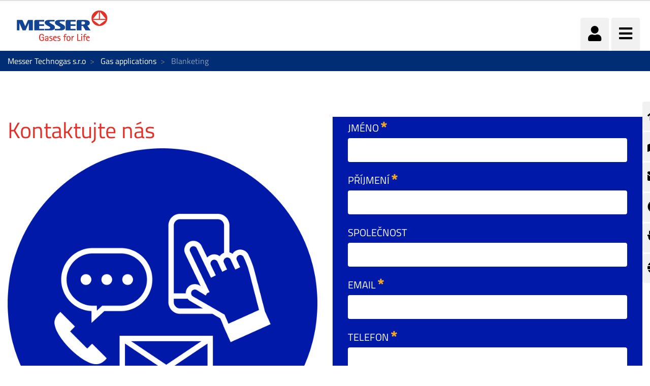

--- FILE ---
content_type: text/html;charset=UTF-8
request_url: https://www.messer.cz/en/blanketing6
body_size: 232041
content:




































		<!DOCTYPE html>














































































<html class="ltr" dir="ltr" lang="en-US">

<head>
    <title>Blanketing - Messer Technogas s.r.o</title>

    <meta content="initial-scale=1.0, width=device-width" name="viewport"/>


    <link type="text/css" rel="stylesheet"
          href="https://25289124.fs1.hubspotusercontent-eu1.net/hubfs/25289124/Groupwide/CDN replacement/baguetteBox.min.css">

    <script src="https://code.iconify.design/1/1.0.3/iconify.min.js"></script>






































<meta content="text/html; charset=UTF-8" http-equiv="content-type" />












<script data-senna-track="permanent" src="/o/frontend-js-lodash-web/lodash/lodash.js" type="text/javascript"></script>
<script data-senna-track="permanent" src="/o/frontend-js-lodash-web/lodash/util.js" type="text/javascript"></script>


<link href="https://www.messer.cz/o/messergroup-theme/images/favicon.ico" rel="icon" />





	<link data-senna-track="temporary" href="https://www.messer.cz/blanketing6" rel="canonical" />

	

			

			<link data-senna-track="temporary" href="https://www.messer.cz/blanketing6" hreflang="cs-CZ" rel="alternate" />

	

			
				<link data-senna-track="temporary" href="https://www.messer.cz/blanketing6" hreflang="x-default" rel="alternate" />
			

			<link data-senna-track="temporary" href="https://www.messer.cz/en/blanketing6" hreflang="en-US" rel="alternate" />

	





<link class="lfr-css-file" data-senna-track="temporary" href="https://www.messer.cz/o/messergroup-theme/css/clay.css?browserId=other&amp;themeId=messergroup_WAR_messergrouptheme&amp;minifierType=css&amp;languageId=en_US&amp;b=7110&amp;t=1768706633857" id="liferayAUICSS" rel="stylesheet" type="text/css" />



<link data-senna-track="temporary" href="/o/frontend-css-web/main.css?browserId=other&amp;themeId=messergroup_WAR_messergrouptheme&amp;minifierType=css&amp;languageId=en_US&amp;b=7110&amp;t=1768706271060" id="liferayPortalCSS" rel="stylesheet" type="text/css" />









	

	





	



	

		<link data-senna-track="temporary" href="/combo?browserId=other&amp;minifierType=&amp;themeId=messergroup_WAR_messergrouptheme&amp;languageId=en_US&amp;b=7110&amp;com_liferay_dynamic_data_mapping_form_web_portlet_DDMFormPortlet_INSTANCE_ContactformsideContactForm:%2Fadmin%2Fcss%2Fmain.css&amp;com_liferay_journal_content_web_portlet_JournalContentPortlet_INSTANCE_8OI5T6M7m6P4:%2Fcss%2Fmain.css&amp;com_liferay_product_navigation_product_menu_web_portlet_ProductMenuPortlet:%2Fcss%2Fmain.css&amp;com_liferay_site_navigation_menu_web_portlet_SiteNavigationMenuPortlet_INSTANCE_sideMenu:%2Fcss%2Fmain.css&amp;t=1768702726000" id="1711df55" rel="stylesheet" type="text/css" />

	







<script data-senna-track="temporary" type="text/javascript">
	// <![CDATA[
		var Liferay = Liferay || {};

		Liferay.Browser = {
			acceptsGzip: function() {
				return true;
			},

			

			getMajorVersion: function() {
				return 131.0;
			},

			getRevision: function() {
				return '537.36';
			},
			getVersion: function() {
				return '131.0';
			},

			

			isAir: function() {
				return false;
			},
			isChrome: function() {
				return true;
			},
			isEdge: function() {
				return false;
			},
			isFirefox: function() {
				return false;
			},
			isGecko: function() {
				return true;
			},
			isIe: function() {
				return false;
			},
			isIphone: function() {
				return false;
			},
			isLinux: function() {
				return false;
			},
			isMac: function() {
				return true;
			},
			isMobile: function() {
				return false;
			},
			isMozilla: function() {
				return false;
			},
			isOpera: function() {
				return false;
			},
			isRtf: function() {
				return true;
			},
			isSafari: function() {
				return true;
			},
			isSun: function() {
				return false;
			},
			isWebKit: function() {
				return true;
			},
			isWindows: function() {
				return false;
			}
		};

		Liferay.Data = Liferay.Data || {};

		Liferay.Data.ICONS_INLINE_SVG = true;

		Liferay.Data.NAV_SELECTOR = '#navigation';

		Liferay.Data.NAV_SELECTOR_MOBILE = '#navigationCollapse';

		Liferay.Data.isCustomizationView = function() {
			return false;
		};

		Liferay.Data.notices = [
			null

			

			
		];

		Liferay.PortletKeys = {
			DOCUMENT_LIBRARY: 'com_liferay_document_library_web_portlet_DLPortlet',
			DYNAMIC_DATA_MAPPING: 'com_liferay_dynamic_data_mapping_web_portlet_DDMPortlet',
			ITEM_SELECTOR: 'com_liferay_item_selector_web_portlet_ItemSelectorPortlet'
		};

		Liferay.PropsValues = {
			JAVASCRIPT_SINGLE_PAGE_APPLICATION_TIMEOUT: 0,
			NTLM_AUTH_ENABLED: false,
			UPLOAD_SERVLET_REQUEST_IMPL_MAX_SIZE: 1048576000
		};

		Liferay.ThemeDisplay = {

			

			
				getLayoutId: function() {
					return '117';
				},

				

				getLayoutRelativeControlPanelURL: function() {
					return '/en/group/messer-technogas-s.r.o/~/control_panel/manage';
				},

				getLayoutRelativeURL: function() {
					return '/en/blanketing6';
				},
				getLayoutURL: function() {
					return 'https://www.messer.cz/en/blanketing6';
				},
				getParentLayoutId: function() {
					return '7';
				},
				isControlPanel: function() {
					return false;
				},
				isPrivateLayout: function() {
					return 'false';
				},
				isVirtualLayout: function() {
					return false;
				},
			

			getBCP47LanguageId: function() {
				return 'en-US';
			},
			getCanonicalURL: function() {

				

				return 'https\x3a\x2f\x2fwww\x2emesser\x2ecz\x2fblanketing6';
			},
			getCDNBaseURL: function() {
				return 'https://www.messer.cz';
			},
			getCDNDynamicResourcesHost: function() {
				return '';
			},
			getCDNHost: function() {
				return '';
			},
			getCompanyGroupId: function() {
				return '20136';
			},
			getCompanyId: function() {
				return '20099';
			},
			getDefaultLanguageId: function() {
				return 'cs_CZ';
			},
			getDoAsUserIdEncoded: function() {
				return '';
			},
			getLanguageId: function() {
				return 'en_US';
			},
			getParentGroupId: function() {
				return '921887';
			},
			getPathContext: function() {
				return '';
			},
			getPathImage: function() {
				return '/image';
			},
			getPathJavaScript: function() {
				return '/o/frontend-js-web';
			},
			getPathMain: function() {
				return '/en/c';
			},
			getPathThemeImages: function() {
				return 'https://www.messer.cz/o/messergroup-theme/images';
			},
			getPathThemeRoot: function() {
				return '/o/messergroup-theme';
			},
			getPlid: function() {
				return '1198540';
			},
			getPortalURL: function() {
				return 'https://www.messer.cz';
			},
			getScopeGroupId: function() {
				return '921887';
			},
			getScopeGroupIdOrLiveGroupId: function() {
				return '921887';
			},
			getSessionId: function() {
				return '';
			},
			getSiteAdminURL: function() {
				return 'https://www.messer.cz/group/messer-technogas-s.r.o/~/control_panel/manage?p_p_lifecycle=0&p_p_state=maximized&p_p_mode=view';
			},
			getSiteGroupId: function() {
				return '921887';
			},
			getURLControlPanel: function() {
				return '/en/group/control_panel?refererPlid=1198540';
			},
			getURLHome: function() {
				return 'https\x3a\x2f\x2fwww\x2emesser\x2ecz\x2fweb\x2fguest';
			},
			getUserEmailAddress: function() {
				return '';
			},
			getUserId: function() {
				return '20103';
			},
			getUserName: function() {
				return '';
			},
			isAddSessionIdToURL: function() {
				return false;
			},
			isFreeformLayout: function() {
				return false;
			},
			isImpersonated: function() {
				return false;
			},
			isSignedIn: function() {
				return false;
			},
			isStateExclusive: function() {
				return false;
			},
			isStateMaximized: function() {
				return false;
			},
			isStatePopUp: function() {
				return false;
			}
		};

		var themeDisplay = Liferay.ThemeDisplay;

		Liferay.AUI = {

			

			getAvailableLangPath: function() {
				return 'available_languages.jsp?browserId=other&themeId=messergroup_WAR_messergrouptheme&colorSchemeId=01&minifierType=js&languageId=en_US&b=7110&t=1768749681346';
			},
			getCombine: function() {
				return true;
			},
			getComboPath: function() {
				return '/combo/?browserId=other&minifierType=&languageId=en_US&b=7110&t=1768706269472&';
			},
			getDateFormat: function() {
				return '%m/%d/%Y';
			},
			getEditorCKEditorPath: function() {
				return '/o/frontend-editor-ckeditor-web';
			},
			getFilter: function() {
				var filter = 'raw';

				
					
						filter = 'min';
					
					

				return filter;
			},
			getFilterConfig: function() {
				var instance = this;

				var filterConfig = null;

				if (!instance.getCombine()) {
					filterConfig = {
						replaceStr: '.js' + instance.getStaticResourceURLParams(),
						searchExp: '\\.js$'
					};
				}

				return filterConfig;
			},
			getJavaScriptRootPath: function() {
				return '/o/frontend-js-web';
			},
			getLangPath: function() {
				return 'aui_lang.jsp?browserId=other&themeId=messergroup_WAR_messergrouptheme&colorSchemeId=01&minifierType=js&languageId=en_US&b=7110&t=1768706269472';
			},
			getPortletRootPath: function() {
				return '/html/portlet';
			},
			getStaticResourceURLParams: function() {
				return '?browserId=other&minifierType=&languageId=en_US&b=7110&t=1768706269472';
			}
		};

		Liferay.authToken = 'rVdtZmi2';

		

		Liferay.currentURL = '\x2fen\x2fblanketing6';
		Liferay.currentURLEncoded = '\x252Fen\x252Fblanketing6';
	// ]]>
</script>



<script src="/o/js_loader_config?t=1768706297309" type="text/javascript"></script>
<script src="/o/frontend-js-web/loader/config.js" type="text/javascript"></script>
<script src="/o/frontend-js-web/loader/loader.js" type="text/javascript"></script>
<script data-senna-track="permanent" src="/combo?browserId=other&minifierType=js&languageId=en_US&b=7110&t=1768706269472&/o/frontend-js-web/jquery/jquery.js&/o/frontend-js-web/clay/popper.js&/o/frontend-js-web/clay/bootstrap.js&/o/frontend-js-web/aui/aui/aui.js&/o/frontend-js-web/aui/aui-base-html5-shiv/aui-base-html5-shiv.js&/o/frontend-js-web/liferay/browser_selectors.js&/o/frontend-js-web/liferay/modules.js&/o/frontend-js-web/liferay/aui_sandbox.js&/o/frontend-js-web/clay/collapsible-search.js&/o/frontend-js-web/clay/side-navigation.js&/o/frontend-js-web/jquery/fm.js&/o/frontend-js-web/jquery/form.js&/o/frontend-js-web/misc/svg4everybody.js&/o/frontend-js-web/aui/arraylist-add/arraylist-add.js&/o/frontend-js-web/aui/arraylist-filter/arraylist-filter.js&/o/frontend-js-web/aui/arraylist/arraylist.js&/o/frontend-js-web/aui/array-extras/array-extras.js&/o/frontend-js-web/aui/array-invoke/array-invoke.js&/o/frontend-js-web/aui/attribute-base/attribute-base.js&/o/frontend-js-web/aui/attribute-complex/attribute-complex.js&/o/frontend-js-web/aui/attribute-core/attribute-core.js&/o/frontend-js-web/aui/attribute-observable/attribute-observable.js&/o/frontend-js-web/aui/attribute-extras/attribute-extras.js&/o/frontend-js-web/aui/base-base/base-base.js&/o/frontend-js-web/aui/base-pluginhost/base-pluginhost.js&/o/frontend-js-web/aui/classnamemanager/classnamemanager.js&/o/frontend-js-web/aui/datatype-xml-format/datatype-xml-format.js&/o/frontend-js-web/aui/datatype-xml-parse/datatype-xml-parse.js&/o/frontend-js-web/aui/dom-base/dom-base.js&/o/frontend-js-web/aui/dom-core/dom-core.js&/o/frontend-js-web/aui/dom-screen/dom-screen.js&/o/frontend-js-web/aui/dom-style/dom-style.js&/o/frontend-js-web/aui/event-base/event-base.js&/o/frontend-js-web/aui/event-custom-base/event-custom-base.js&/o/frontend-js-web/aui/event-custom-complex/event-custom-complex.js&/o/frontend-js-web/aui/event-delegate/event-delegate.js&/o/frontend-js-web/aui/event-focus/event-focus.js&/o/frontend-js-web/aui/event-hover/event-hover.js" type="text/javascript"></script>
<script data-senna-track="permanent" src="/combo?browserId=other&minifierType=js&languageId=en_US&b=7110&t=1768706269472&/o/frontend-js-web/aui/event-key/event-key.js&/o/frontend-js-web/aui/event-mouseenter/event-mouseenter.js&/o/frontend-js-web/aui/event-mousewheel/event-mousewheel.js&/o/frontend-js-web/aui/event-outside/event-outside.js&/o/frontend-js-web/aui/event-resize/event-resize.js&/o/frontend-js-web/aui/event-simulate/event-simulate.js&/o/frontend-js-web/aui/event-synthetic/event-synthetic.js&/o/frontend-js-web/aui/intl/intl.js&/o/frontend-js-web/aui/io-base/io-base.js&/o/frontend-js-web/aui/io-form/io-form.js&/o/frontend-js-web/aui/io-queue/io-queue.js&/o/frontend-js-web/aui/io-upload-iframe/io-upload-iframe.js&/o/frontend-js-web/aui/io-xdr/io-xdr.js&/o/frontend-js-web/aui/json-parse/json-parse.js&/o/frontend-js-web/aui/json-stringify/json-stringify.js&/o/frontend-js-web/aui/node-base/node-base.js&/o/frontend-js-web/aui/node-core/node-core.js&/o/frontend-js-web/aui/node-event-delegate/node-event-delegate.js&/o/frontend-js-web/aui/node-event-simulate/node-event-simulate.js&/o/frontend-js-web/aui/node-focusmanager/node-focusmanager.js&/o/frontend-js-web/aui/node-pluginhost/node-pluginhost.js&/o/frontend-js-web/aui/node-screen/node-screen.js&/o/frontend-js-web/aui/node-style/node-style.js&/o/frontend-js-web/aui/oop/oop.js&/o/frontend-js-web/aui/plugin/plugin.js&/o/frontend-js-web/aui/pluginhost-base/pluginhost-base.js&/o/frontend-js-web/aui/pluginhost-config/pluginhost-config.js&/o/frontend-js-web/aui/querystring-stringify-simple/querystring-stringify-simple.js&/o/frontend-js-web/aui/queue-promote/queue-promote.js&/o/frontend-js-web/aui/selector-css2/selector-css2.js&/o/frontend-js-web/aui/selector-css3/selector-css3.js&/o/frontend-js-web/aui/selector-native/selector-native.js&/o/frontend-js-web/aui/selector/selector.js&/o/frontend-js-web/aui/widget-base/widget-base.js&/o/frontend-js-web/aui/widget-htmlparser/widget-htmlparser.js&/o/frontend-js-web/aui/widget-skin/widget-skin.js" type="text/javascript"></script>
<script data-senna-track="permanent" src="/combo?browserId=other&minifierType=js&languageId=en_US&b=7110&t=1768706269472&/o/frontend-js-web/aui/widget-uievents/widget-uievents.js&/o/frontend-js-web/aui/yui-throttle/yui-throttle.js&/o/frontend-js-web/aui/aui-base-core/aui-base-core.js&/o/frontend-js-web/aui/aui-base-lang/aui-base-lang.js&/o/frontend-js-web/aui/aui-classnamemanager/aui-classnamemanager.js&/o/frontend-js-web/aui/aui-component/aui-component.js&/o/frontend-js-web/aui/aui-debounce/aui-debounce.js&/o/frontend-js-web/aui/aui-delayed-task-deprecated/aui-delayed-task-deprecated.js&/o/frontend-js-web/aui/aui-event-base/aui-event-base.js&/o/frontend-js-web/aui/aui-event-input/aui-event-input.js&/o/frontend-js-web/aui/aui-form-validator/aui-form-validator.js&/o/frontend-js-web/aui/aui-node-base/aui-node-base.js&/o/frontend-js-web/aui/aui-node-html5/aui-node-html5.js&/o/frontend-js-web/aui/aui-selector/aui-selector.js&/o/frontend-js-web/aui/aui-timer/aui-timer.js&/o/frontend-js-web/liferay/dependency.js&/o/frontend-js-web/liferay/dom_task_runner.js&/o/frontend-js-web/liferay/events.js&/o/frontend-js-web/liferay/language.js&/o/frontend-js-web/liferay/lazy_load.js&/o/frontend-js-web/liferay/liferay.js&/o/frontend-js-web/liferay/util.js&/o/frontend-js-web/liferay/global.bundle.js&/o/frontend-js-web/liferay/portal.js&/o/frontend-js-web/liferay/portlet.js&/o/frontend-js-web/liferay/workflow.js&/o/frontend-js-web/liferay/address.js&/o/frontend-js-web/liferay/form.js&/o/frontend-js-web/liferay/form_placeholders.js&/o/frontend-js-web/liferay/icon.js&/o/frontend-js-web/liferay/menu.js&/o/frontend-js-web/liferay/notice.js&/o/frontend-js-web/liferay/poller.js&/o/frontend-js-web/aui/async-queue/async-queue.js&/o/frontend-js-web/aui/base-build/base-build.js&/o/frontend-js-web/aui/cookie/cookie.js&/o/frontend-js-web/aui/event-touch/event-touch.js&/o/frontend-js-web/aui/overlay/overlay.js&/o/frontend-js-web/aui/querystring-stringify/querystring-stringify.js&/o/frontend-js-web/aui/widget-child/widget-child.js" type="text/javascript"></script>
<script data-senna-track="permanent" src="/combo?browserId=other&minifierType=js&languageId=en_US&b=7110&t=1768706269472&/o/frontend-js-web/aui/widget-position-align/widget-position-align.js&/o/frontend-js-web/aui/widget-position-constrain/widget-position-constrain.js&/o/frontend-js-web/aui/widget-position/widget-position.js&/o/frontend-js-web/aui/widget-stack/widget-stack.js&/o/frontend-js-web/aui/widget-stdmod/widget-stdmod.js&/o/frontend-js-web/aui/aui-aria/aui-aria.js&/o/frontend-js-web/aui/aui-io-plugin-deprecated/aui-io-plugin-deprecated.js&/o/frontend-js-web/aui/aui-io-request/aui-io-request.js&/o/frontend-js-web/aui/aui-loading-mask-deprecated/aui-loading-mask-deprecated.js&/o/frontend-js-web/aui/aui-overlay-base-deprecated/aui-overlay-base-deprecated.js&/o/frontend-js-web/aui/aui-overlay-context-deprecated/aui-overlay-context-deprecated.js&/o/frontend-js-web/aui/aui-overlay-manager-deprecated/aui-overlay-manager-deprecated.js&/o/frontend-js-web/aui/aui-overlay-mask-deprecated/aui-overlay-mask-deprecated.js&/o/frontend-js-web/aui/aui-parse-content/aui-parse-content.js&/o/frontend-js-web/liferay/layout_exporter.js&/o/frontend-js-web/liferay/session.js&/o/frontend-js-web/liferay/deprecated.js" type="text/javascript"></script>




	

	<script data-senna-track="temporary" src="/o/js_bundle_config?t=1768706633857" type="text/javascript"></script>


<script data-senna-track="temporary" type="text/javascript">
	// <![CDATA[
		
			
				
		

		

		
	// ]]>
</script>









	
		

			

			
		
		



	
		

			

			
				<meta name="google-site-verification" content="3xz8i4tx9iQmKiqSOyXNOPUnLq529rVodMOuffaeo38" />
			
		
	












	

	





	



	















<link class="lfr-css-file" data-senna-track="temporary" href="https://www.messer.cz/o/messergroup-theme/css/main.css?browserId=other&amp;themeId=messergroup_WAR_messergrouptheme&amp;minifierType=css&amp;languageId=en_US&amp;b=7110&amp;t=1768706633857" id="liferayThemeCSS" rel="stylesheet" type="text/css" />




	<style data-senna-track="temporary" type="text/css">
		#p_p_id_com_liferay_dynamic_data_mapping_form_web_portlet_DDMFormPortlet_INSTANCE_contactform_ .portlet-forms {
 background-color : #0019a9 ;
}

#p_p_id_com_liferay_dynamic_data_mapping_form_web_portlet_DDMFormPortlet_INSTANCE_contactform_ .portlet-forms  p{
 color : white ;
}
	</style>





	<style data-senna-track="temporary" type="text/css">

		

			

		

			

		

			

		

			

		

			

		

			

		

			

		

			

		

			

				

					

#p_p_id_com_liferay_dynamic_data_mapping_form_web_portlet_DDMFormPortlet_INSTANCE_contactform_ .portlet-content {
background-color: undefined
}
#portlet_com_liferay_dynamic_data_mapping_form_web_portlet_DDMFormPortlet_INSTANCE_contactform a{
 color: white ;
}



				

			

		

			

		

			

		

			

		

	</style>


<link href="/o/commerce-frontend-js/styles/main.css" rel="stylesheet" type="text/css"><script type="text/javascript">
// <![CDATA[
Liferay.Loader.require('frontend-js-spa-web@2.0.29/liferay/init.es', function(frontendJsSpaWeb2029LiferayInitEs) {
(function(){
var frontendJsSpaWebLiferayInitEs = frontendJsSpaWeb2029LiferayInitEs;
(function() {var $ = AUI.$;var _ = AUI._;

Liferay.SPA = Liferay.SPA || {};
Liferay.SPA.cacheExpirationTime = 300000;
Liferay.SPA.clearScreensCache = false;
Liferay.SPA.debugEnabled = false;
Liferay.SPA.excludedPaths = ["/documents","/image"];
Liferay.SPA.loginRedirect = '';
Liferay.SPA.navigationExceptionSelectors = ':not([target="_blank"]):not([data-senna-off]):not([data-resource-href]):not([data-cke-saved-href]):not([data-cke-saved-href])';
Liferay.SPA.requestTimeout = 0;
Liferay.SPA.userNotification = {
	message: 'It looks like this is taking longer than expected.',
	timeout: 30000,
	title: 'Oops'
};

frontendJsSpaWebLiferayInitEs.default.init(
	function(app) {
		app.setPortletsBlacklist({"com_liferay_site_navigation_directory_web_portlet_SitesDirectoryPortlet":true,"com_liferay_nested_portlets_web_portlet_NestedPortletsPortlet":true,"com_liferay_login_web_portlet_LoginPortlet":true,"com_liferay_login_web_portlet_FastLoginPortlet":true});
		app.setValidStatusCodes([221,490,494,499,491,492,493,495,220]);
	}
);})();})();
},
function(error) {
console.error(error);
});
// ]]>
</script><link data-senna-track="permanent" href="https://www.messer.cz/combo?browserId=other&minifierType=css&languageId=en_US&b=7110&t=1768706274208&/o/product-navigation-simulation-theme-contributor/css/simulation_panel.css&/o/product-navigation-product-menu-theme-contributor/product_navigation_product_menu.css&/o/product-navigation-control-menu-theme-contributor/product_navigation_control_menu.css" rel="stylesheet" type = "text/css" />
<script data-senna-track="permanent" src="https://www.messer.cz/combo?browserId=other&minifierType=js&languageId=en_US&b=7110&t=1768706274208&/o/product-navigation-control-menu-theme-contributor/product_navigation_control_menu.js" type = "text/javascript"></script>








<script data-senna-track="temporary" type="text/javascript">
	if (window.Analytics) {
		window._com_liferay_document_library_analytics_isViewFileEntry = false;
	}
</script>

<script type="text/javascript">
// <![CDATA[
Liferay.on(
	'ddmFieldBlur', function(event) {
		if (window.Analytics) {
			Analytics.send(
				'fieldBlurred',
				'Form',
				{
					fieldName: event.fieldName,
					focusDuration: event.focusDuration,
					formId: event.formId,
					page: event.page - 1
				}
			);
		}
	}
);

Liferay.on(
	'ddmFieldFocus', function(event) {
		if (window.Analytics) {
			Analytics.send(
				'fieldFocused',
				'Form',
				{
					fieldName: event.fieldName,
					formId: event.formId,
					page: event.page - 1
				}
			);
		}
	}
);

Liferay.on(
	'ddmFormPageShow', function(event) {
		if (window.Analytics) {
			Analytics.send(
				'pageViewed',
				'Form',
				{
					formId: event.formId,
					page: event.page,
					title: event.title
				}
			);
		}
	}
);

Liferay.on(
	'ddmFormSubmit', function(event) {
		if (window.Analytics) {
			Analytics.send(
				'formSubmitted',
				'Form',
				{
					formId: event.formId
				}
			);
		}
	}
);

Liferay.on(
	'ddmFormView', function(event) {
		if (window.Analytics) {
			Analytics.send(
				'formViewed',
				'Form',
				{
					formId: event.formId,
					title: event.title
				}
			);
		}
	}
);
// ]]>
</script>


























    <script src="https://www.messer.cz/o/messergroup-theme/js/jquery-asPieProgress.min.js"></script>
    <script src="https://www.messer.cz/o/messergroup-theme/js/jquery-asProgress.min.js"></script>
    <script src="https://www.messer.cz/o/messergroup-theme/js/lightbox.min.js"></script>
    <script src="https://www.messer.cz/o/messergroup-theme/js/chart.min.js"></script>
    <script src="https://www.messer.cz/o/messergroup-theme/js/chartjs-plugin-labels.js"></script>
</head>

<body class=" controls-visible default yui3-skin-sam signed-out public-page organization-site ">
        <div style="margin: 0px auto; text-align: center; background-color: rgb(227, 49, 42);" class="messer-ie-alert hide">
            <p style="padding: 1em; color: white;">Internet explorer not supported - Please switch to Edge, Firefox, Chrome,
                Opera or other browser and improve the safety of your navigation</p>
        </div>
    <div style="margin: 0px auto; text-align: center; background-color: rgb(227, 49, 42);" class="messer-ie-alert hide">
        <p style="padding: 1em; color: white;">Internet explorer not supported - Please switch to Edge, Firefox, Chrome,
            Opera or other browser and improve the safety of your navigation</p>
    </div>
















































	<nav class="quick-access-nav" id="typg_quickAccessNav">
		<h1 class="hide-accessible">Navigation</h1>

		<ul>
			
				<li><a href="#main-content">Skip to Content</a></li>
			

			

		</ul>
	</nav>

	



















































































<div class="container-fluid" id="wrapper">
        <div id="side-menu">









































	

	<div class="portlet-boundary portlet-boundary_com_liferay_site_navigation_menu_web_portlet_SiteNavigationMenuPortlet_  portlet-static portlet-static-end portlet-barebone portlet-navigation " id="p_p_id_com_liferay_site_navigation_menu_web_portlet_SiteNavigationMenuPortlet_INSTANCE_sideMenu_" >
		<span id="p_com_liferay_site_navigation_menu_web_portlet_SiteNavigationMenuPortlet_INSTANCE_sideMenu"></span>




	

	
		
			






































	

		

		
<section class="portlet" id="portlet_com_liferay_site_navigation_menu_web_portlet_SiteNavigationMenuPortlet_INSTANCE_sideMenu">


	<div class="portlet-content">

		<div class="autofit-float autofit-row portlet-header">
			<div class="autofit-col autofit-col-expand">
					<h2 class="hide-accessible portlet-title-text">Navigation Menu</h2>
			</div>

			<div class="autofit-col autofit-col-end">
				<div class="autofit-section">
				</div>
			</div>
		</div>

		
			<div class=" portlet-content-container" >
				


	<div class="portlet-body">



	
		
			
				
					



















































	

				

				
					
						


	

		






















	

		

		
			
				    <ul id="side-menu-list">
                <li data-toggle="tooltip" data-placement="auto" title="Home">                    
                    <a href="https://www.messer.cz/en/home" > 
                            <i class="fas fa-home"></i>
                    </a>
                </li>
                <li data-toggle="tooltip" data-placement="auto" title="Prodejní místa technických plynů">                    
                    <a href="https://www.messer.cz/en/distribution-network-cylinders" > 
                            <i class="fas fa-map-marked-alt"></i>
                    </a>
                </li>
                <li data-toggle="tooltip" data-placement="auto" title="Kontaktujte nás">                    
                    <a href="https://www.messer.cz/en/kontakt" > 
                            <i class="fas fa-envelope"></i>
                    </a>
                </li>
                <li data-toggle="tooltip" data-placement="auto" title="Tísňové volání">                    
                    <a href="https://www.messer.cz/en/emergency-contact" > 
                            <i class="fas fa-life-ring"></i>
                    </a>
                </li>
                <li data-toggle="tooltip" data-placement="auto" title="E-služby">                    
                    <a href="https://www.messer.cz/web/eservicesczech" > 
                            <i class="fas fa-plug"></i>
                    </a>
                </li>
                <li data-toggle="tooltip" data-placement="auto" title="Messer ve světě">                    
                    <a href="https://www.messer.cz/en/messer-worldwide" > 
                            <i class="fas fa-globe"></i>
                    </a>
                </li>
    </ul>

<script>
    $(function () {
        $('[data-toggle="tooltip"]').tooltip()
    })
</script>
			
			
		
	
	
	
	


	
	
					
				
			
		
	
	


	</div>

			</div>
		
	</div>
</section>

		
	

		
		







	</div>





        </div>

        <header id="banner" role="banner" >
            <div id="heading">
                <h1 class="site-title">
                    <a class="logo custom-logo" href="https://www.messer.cz/en"
                       title="Go to Messer Technogas s.r.o">
                        <img alt="" height="80" src="/image/layout_set_logo?img_id=1315091&amp;t=1768706687654"
                             width="210"/>
                    </a>
                </h1>
                <div class="tools">
                    <ul class="navbar-nav navbar-nav-expand">
                        <li class="nav-item" id="user-options" data-toggle="tooltip" data-placement="top"
                            title='Login'>
                            <a href="/c/portal/login"
                               class="item-icon nav-link user">
                                <i class="fa fa-user"></i>
                            </a>
                        </li>
                        <li class="nav-item" data-toggle="tooltip" data-placement="top"
                            title='Menu'>
                            <a href="javascript:void(0)" class="item-icon inverse nav-link hamburguer"
                               id="nav-launcher">
                                <i class="fas fa-bars"></i>
                                <i class="fas fa-times"></i>
                            </a>
                        </li>
                    </ul>
                </div>
            </div>
            <div id="navigation">
<!-- Recover the menus from the site -->

<!-- If there are menus defined, we pick the first one and configure it with the default prefs to improve performance -->









































	

	<div class="portlet-boundary portlet-boundary_com_liferay_site_navigation_menu_web_portlet_SiteNavigationMenuPortlet_  portlet-static portlet-static-end portlet-barebone portlet-navigation " id="p_p_id_com_liferay_site_navigation_menu_web_portlet_SiteNavigationMenuPortlet_INSTANCE_mainNavigation_" >
		<span id="p_com_liferay_site_navigation_menu_web_portlet_SiteNavigationMenuPortlet_INSTANCE_mainNavigation"></span>




	

	
		
			






































	

		

		
<section class="portlet" id="portlet_com_liferay_site_navigation_menu_web_portlet_SiteNavigationMenuPortlet_INSTANCE_mainNavigation">


	<div class="portlet-content">

		<div class="autofit-float autofit-row portlet-header">
			<div class="autofit-col autofit-col-expand">
					<h2 class="hide-accessible portlet-title-text">Navigation Menu</h2>
			</div>

			<div class="autofit-col autofit-col-end">
				<div class="autofit-section">
				</div>
			</div>
		</div>

		
			<div class=" portlet-content-container" >
				


	<div class="portlet-body">



	
		
			
				
					



















































	

				

				
					
						


	

		






















	

		

		
			
				
<div class="row">
        <ul class="list-unstyled col-12">





                    <li  class="nav-item dropdown" id="layout_1278381">
                        <h2>
                            <a href="https://www.messer.cz/en/products"  
                               aria-labelledby="layout_1278381"
                               class="nav-link dropdown-toggle"  aria-expanded="false" aria-haspopup="true" data-toggle="dropdown" role="button"
                               href="https://www.messer.cz/en/products" >
                                <span class="nav-link-text">Produkty</span>
                                    <i class="fas fa-caret-down"></i>
                            </a>
                        </h2>


                            <ul class="child-menu list-unstyled">




                                        <li selected class="nav-item"
                                                                       id="layout_1278385">
                                            <a 
                                               aria-labelledby="layout_1278385"
                                               class="nav-link"
                                               href="https://www.messer.cz/en/carbon-dioxide" >
                                                <span class="nav-link-text">Oxid uhličitý</span>
                                            </a>
                                        </li>




                                        <li selected class="nav-item"
                                                                       id="layout_10122377">
                                            <a 
                                               aria-labelledby="layout_10122377"
                                               class="nav-link"
                                               href="https://www.messer.cz/en/suchy-led" >
                                                <span class="nav-link-text">Suchý led</span>
                                            </a>
                                        </li>




                                        <li selected class="nav-item"
                                                                       id="layout_1278386">
                                            <a 
                                               aria-labelledby="layout_1278386"
                                               class="nav-link"
                                               href="https://www.messer.cz/en/acetylene" >
                                                <span class="nav-link-text">Acetylen</span>
                                            </a>
                                        </li>




                                        <li selected class="nav-item"
                                                                       id="layout_1278383">
                                            <a 
                                               aria-labelledby="layout_1278383"
                                               class="nav-link"
                                               href="https://www.messer.cz/en/argon" >
                                                <span class="nav-link-text">Argon</span>
                                            </a>
                                        </li>




                                        <li selected class="nav-item"
                                                                       id="layout_1278387">
                                            <a 
                                               aria-labelledby="layout_1278387"
                                               class="nav-link"
                                               href="https://www.messer.cz/en/hydrogen" >
                                                <span class="nav-link-text">Vodík</span>
                                            </a>
                                        </li>




                                        <li selected class="nav-item"
                                                                       id="layout_1278384">
                                            <a 
                                               aria-labelledby="layout_1278384"
                                               class="nav-link"
                                               href="https://www.messer.cz/en/nitrogen" >
                                                <span class="nav-link-text">Dusík</span>
                                            </a>
                                        </li>




                                        <li selected class="nav-item"
                                                                       id="layout_1278382">
                                            <a 
                                               aria-labelledby="layout_1278382"
                                               class="nav-link"
                                               href="https://www.messer.cz/en/oxygen" >
                                                <span class="nav-link-text">Kyslík</span>
                                            </a>
                                        </li>




                                        <li selected class="nav-item"
                                                                       id="layout_95948639">
                                            <a 
                                               aria-labelledby="layout_95948639"
                                               class="nav-link"
                                               href="https://www.messer.cz/en/balonkove-helium" >
                                                <span class="nav-link-text">Balónkové helium</span>
                                            </a>
                                        </li>




                                        <li selected class="nav-item"
                                                                       id="layout_1278388">
                                            <a 
                                               aria-labelledby="layout_1278388"
                                               class="nav-link"
                                               href="https://www.messer.cz/en/industrial-gases" >
                                                <span class="nav-link-text">Technické plyny</span>
                                            </a>
                                        </li>




                                        <li selected class="nav-item"
                                                                       id="layout_1278390">
                                            <a 
                                               aria-labelledby="layout_1278390"
                                               class="nav-link"
                                               href="https://www.messer.cz/en/food-gases" >
                                                <span class="nav-link-text">Plyny pro potravinářství</span>
                                            </a>
                                        </li>




                                        <li selected class="nav-item"
                                                                       id="layout_1278439">
                                            <a 
                                               aria-labelledby="layout_1278439"
                                               class="nav-link"
                                               href="https://www.messer.cz/en/medical-gases" >
                                                <span class="nav-link-text">Medicinální plyny</span>
                                            </a>
                                        </li>




                                        <li selected class="nav-item"
                                                                       id="layout_1278391">
                                            <a 
                                               aria-labelledby="layout_1278391"
                                               class="nav-link"
                                               href="https://www.messer.cz/en/specialty-gases" >
                                                <span class="nav-link-text">Speciální plyny</span>
                                            </a>
                                        </li>




                                        <li selected class="nav-item"
                                                                       id="layout_1278389">
                                            <a 
                                               aria-labelledby="layout_1278389"
                                               class="nav-link"
                                               href="https://www.messer.cz/en/welding-gases" >
                                                <span class="nav-link-text">Plyny pro svařování</span>
                                            </a>
                                        </li>




                                        <li selected class="nav-item"
                                                                       id="layout_40142855">
                                            <a 
                                               aria-labelledby="layout_40142855"
                                               class="nav-link"
                                               href="https://www.messer.cz/en/formovaci-plyny" >
                                                <span class="nav-link-text">Formovací plyny</span>
                                            </a>
                                        </li>




                                        <li selected class="nav-item"
                                                                       id="layout_1278392">
                                            <a 
                                               aria-labelledby="layout_1278392"
                                               class="nav-link"
                                               href="https://www.messer.cz/en/hardware" >
                                                <span class="nav-link-text">Hardware</span>
                                            </a>
                                        </li>
                            </ul>
                    </li>





                    <li  class="nav-item dropdown" id="layout_1278393">
                        <h2>
                            <a href="https://www.messer.cz/en/services"  
                               aria-labelledby="layout_1278393"
                               class="nav-link dropdown-toggle"  aria-expanded="false" aria-haspopup="true" data-toggle="dropdown" role="button"
                               href="https://www.messer.cz/en/services" >
                                <span class="nav-link-text">Možnosti dodávek a řešení</span>
                                    <i class="fas fa-caret-down"></i>
                            </a>
                        </h2>


                            <ul class="child-menu list-unstyled">




                                        <li selected class="nav-item"
                                                                       id="layout_1278397">
                                            <a 
                                               aria-labelledby="layout_1278397"
                                               class="nav-link"
                                               href="https://www.messer.cz/en/gas-cylinders-and-bundels" >
                                                <span class="nav-link-text">Tlakové lahve</span>
                                            </a>
                                        </li>




                                        <li selected class="nav-item"
                                                                       id="layout_1278398">
                                            <a 
                                               aria-labelledby="layout_1278398"
                                               class="nav-link"
                                               href="https://www.messer.cz/en/bulk-supply" >
                                                <span class="nav-link-text">Dodávky kapalných plynů</span>
                                            </a>
                                        </li>




                                        <li selected class="nav-item"
                                                                       id="layout_1278399">
                                            <a 
                                               aria-labelledby="layout_1278399"
                                               class="nav-link"
                                               href="https://www.messer.cz/en/liquid-nitrogen-service" >
                                                <span class="nav-link-text">LIN- servis kapalných produktů</span>
                                            </a>
                                        </li>




                                        <li selected class="nav-item"
                                                                       id="layout_1278400">
                                            <a 
                                               aria-labelledby="layout_1278400"
                                               class="nav-link"
                                               href="https://www.messer.cz/en/gas-production-onsite" >
                                                <span class="nav-link-text">On-Site výroba</span>
                                            </a>
                                        </li>




                                        <li aria-selected='true' class="selected"
                                                                       id="layout_1278440">
                                            <a 
                                               aria-labelledby="layout_1278440"
                                               class="nav-link active"
                                               href="https://www.messer.cz/en/application-technology" >
                                                <span class="nav-link-text">Aplikační technologie v oblasti plynů</span>
                                            </a>
                                        </li>




                                        <li selected class="nav-item"
                                                                       id="layout_1278395">
                                            <a 
                                               aria-labelledby="layout_1278395"
                                               class="nav-link"
                                               href="https://www.messer.cz/en/supply-concepts" >
                                                <span class="nav-link-text">Systém dodávek plynů</span>
                                            </a>
                                        </li>




                                        <li selected class="nav-item"
                                                                       id="layout_1278396">
                                            <a 
                                               aria-labelledby="layout_1278396"
                                               class="nav-link"
                                               href="https://www.messer.cz/en/small-cylinders-pressure-cans" >
                                                <span class="nav-link-text">CANgas</span>
                                            </a>
                                        </li>




                                        <li selected class="nav-item"
                                                                       id="layout_145935530">
                                            <a 
                                               aria-labelledby="layout_145935530"
                                               class="nav-link"
                                               href="https://www.messer.cz/en/dekarbonizace-ccsu-vodik" >
                                                <span class="nav-link-text">Dekarbonizace (CCSU, vodík)</span>
                                            </a>
                                        </li>
                            </ul>
                    </li>





                    <li  class="nav-item dropdown" id="layout_1278401">
                        <h2>
                            <a href="https://www.messer.cz/en/safety"  
                               aria-labelledby="layout_1278401"
                               class="nav-link dropdown-toggle"  aria-expanded="false" aria-haspopup="true" data-toggle="dropdown" role="button"
                               href="https://www.messer.cz/en/safety" >
                                <span class="nav-link-text">Bezpečnost a jakost</span>
                                    <i class="fas fa-caret-down"></i>
                            </a>
                        </h2>


                            <ul class="child-menu list-unstyled">




                                        <li selected class="nav-item"
                                                                       id="layout_2387109">
                                            <a 
                                               aria-labelledby="layout_2387109"
                                               class="nav-link"
                                               href="https://www.messer.cz/en/bezpecnostni-listy" >
                                                <span class="nav-link-text">Bezpečnostní listy</span>
                                            </a>
                                        </li>




                                        <li selected class="nav-item"
                                                                       id="layout_3563160">
                                            <a 
                                               aria-labelledby="layout_3563160"
                                               class="nav-link"
                                               href="https://www.messer.cz/en/certifikaty" >
                                                <span class="nav-link-text">Certifikace</span>
                                            </a>
                                        </li>




                                        <li selected class="nav-item"
                                                                       id="layout_3576837">
                                            <a 
                                               aria-labelledby="layout_3576837"
                                               class="nav-link"
                                               href="https://www.messer.cz/en/produktov%C3%A9-listy" >
                                                <span class="nav-link-text">Produktové listy</span>
                                            </a>
                                        </li>




                                        <li selected class="nav-item"
                                                                       id="layout_3562238">
                                            <a 
                                               aria-labelledby="layout_3562238"
                                               class="nav-link"
                                               href="https://www.messer.cz/en/spefikace-plynu-a-znaceni-tlakovych-lahvi" >
                                                <span class="nav-link-text">Značení a rozměry tlakových lahví</span>
                                            </a>
                                        </li>




                                        <li selected class="nav-item"
                                                                       id="layout_3573052">
                                            <a 
                                               aria-labelledby="layout_3573052"
                                               class="nav-link"
                                               href="https://www.messer.cz/en/bezpecnostni-pokyny" >
                                                <span class="nav-link-text">Tlakové lahve - bezpečnostní pokyny</span>
                                            </a>
                                        </li>




                                        <li selected class="nav-item"
                                                                       id="layout_3572844">
                                            <a 
                                               aria-labelledby="layout_3572844"
                                               class="nav-link"
                                               href="https://www.messer.cz/en/co2-varovani" >
                                                <span class="nav-link-text">CO2 - varování</span>
                                            </a>
                                        </li>




                                        <li selected class="nav-item"
                                                                       id="layout_3583934">
                                            <a 
                                               aria-labelledby="layout_3583934"
                                               class="nav-link"
                                               href="https://www.messer.cz/en/politika-prevence-zavazne-havarie" >
                                                <span class="nav-link-text">Politika prevence závažné havárie</span>
                                            </a>
                                        </li>
                            </ul>
                    </li>





                    <li  class="nav-item dropdown" id="layout_4281259">
                        <h2>
                            <a href="https://www.messer.cz/en/sluzby-prodej"  
                               aria-labelledby="layout_4281259"
                               class="nav-link dropdown-toggle"  aria-expanded="false" aria-haspopup="true" data-toggle="dropdown" role="button"
                               href="https://www.messer.cz/en/sluzby-prodej" >
                                <span class="nav-link-text">E-služby, prodej</span>
                                    <i class="fas fa-caret-down"></i>
                            </a>
                        </h2>


                            <ul class="child-menu list-unstyled">




                                        <li selected class="nav-item"
                                                                       id="layout_4248348">
                                            <a 
                                               aria-labelledby="layout_4248348"
                                               class="nav-link"
                                               href="https://www.messer.cz/en/e-services" >
                                                <span class="nav-link-text">E-služby</span>
                                            </a>
                                        </li>




                                        <li selected class="nav-item"
                                                                       id="layout_4281302">
                                            <a 
                                               aria-labelledby="layout_4281302"
                                               class="nav-link"
                                               href="https://www.messer.cz/en/e-shop-autogenni-techniky" >
                                                <span class="nav-link-text">Prodej autogenní techniky</span>
                                            </a>
                                        </li>




                                        <li selected class="nav-item"
                                                                       id="layout_144312309">
                                            <a 
                                               aria-labelledby="layout_144312309"
                                               class="nav-link"
                                               href="https://www.messer.cz/en/prepocet-vlastnosti-plynu" >
                                                <span class="nav-link-text">Gas Properties Conventor (převodník vlastností plynů)</span>
                                            </a>
                                        </li>




                                        <li selected class="nav-item"
                                                                       id="layout_60727290">
                                            <a 
                                               aria-labelledby="layout_60727290"
                                               class="nav-link"
                                               href="https://www.messer.cz/en/gas-scout" >
                                                <span class="nav-link-text">Gas Scout &#8211; vyhledávač ochranného plynu</span>
                                            </a>
                                        </li>




                                        <li selected class="nav-item"
                                                                       id="layout_90173991">
                                            <a 
                                               aria-labelledby="layout_90173991"
                                               class="nav-link"
                                               href="https://www.messer.cz/en/konfigurator-smesi-plynu" >
                                                <span class="nav-link-text">Konfigurátor směsí plynů</span>
                                            </a>
                                        </li>




                                        <li selected class="nav-item"
                                                                       id="layout_90173994">
                                            <a 
                                               aria-labelledby="layout_90173994"
                                               class="nav-link"
                                               href="https://www.messer.cz/en/hardware-vyhledavac" >
                                                <span class="nav-link-text">Vyhledávač zařízení pro speciální plyny</span>
                                            </a>
                                        </li>
                            </ul>
                    </li>





                    <li  class="nav-item dropdown" id="layout_14178862">
                        <h2>
                            <a href="https://www.messer.cz/en/where-to-find"  
                               aria-labelledby="layout_14178862"
                               class="nav-link dropdown-toggle"  aria-expanded="false" aria-haspopup="true" data-toggle="dropdown" role="button"
                               href="https://www.messer.cz/en/where-to-find" >
                                <span class="nav-link-text">Where to find</span>
                                    <i class="fas fa-caret-down"></i>
                            </a>
                        </h2>


                            <ul class="child-menu list-unstyled">




                                        <li selected class="nav-item"
                                                                       id="layout_1278404">
                                            <a 
                                               aria-labelledby="layout_1278404"
                                               class="nav-link"
                                               href="https://www.messer.cz/en/distribution-network-cylinders" >
                                                <span class="nav-link-text">Prodejní místa technických plynů</span>
                                            </a>
                                        </li>




                                        <li selected class="nav-item"
                                                                       id="layout_98499069">
                                            <a 
                                               aria-labelledby="layout_98499069"
                                               class="nav-link"
                                               href="https://www.messer.cz/en/prodejn%C3%AD-m%C3%ADsta-medicin%C3%A1ln%C3%ADch-plyn%C5%AF" >
                                                <span class="nav-link-text">Prodejní místa medicinálních plynů</span>
                                            </a>
                                        </li>




                                        <li selected class="nav-item"
                                                                       id="layout_3995426">
                                            <a 
                                               aria-labelledby="layout_3995426"
                                               class="nav-link"
                                               href="https://www.messer.cz/en/seznam-prodejn%C3%ADch-m%C3%ADst-lin" >
                                                <span class="nav-link-text">Seznam prodejních míst LIN</span>
                                            </a>
                                        </li>




                                        <li selected class="nav-item"
                                                                       id="layout_3684423">
                                            <a 
                                               aria-labelledby="layout_3684423"
                                               class="nav-link"
                                               href="https://www.messer.cz/en/kontakt" >
                                                <span class="nav-link-text">Kontakty</span>
                                            </a>
                                        </li>




                                        <li selected class="nav-item"
                                                                       id="layout_98499085">
                                            <a 
                                               aria-labelledby="layout_98499085"
                                               class="nav-link"
                                               href="https://www.messer.cz/en/nezadouci-ucinky" >
                                                <span class="nav-link-text">Hlášení nežádoucích účinků</span>
                                            </a>
                                        </li>




                                        <li selected class="nav-item"
                                                                       id="layout_103908208">
                                            <a 
                                               aria-labelledby="layout_103908208"
                                               class="nav-link"
                                               href="https://www.messer.cz/en/projekty-dotace-eu" >
                                                <span class="nav-link-text">Projekty - dotace EU</span>
                                            </a>
                                        </li>




                                        <li selected class="nav-item"
                                                                       id="layout_1278657">
                                            <a 
                                               aria-labelledby="layout_1278657"
                                               class="nav-link"
                                               href="https://www.messer.cz/en/emergency-contact" >
                                                <span class="nav-link-text">Nouzové volání</span>
                                            </a>
                                        </li>




                                        <li selected class="nav-item"
                                                                       id="layout_4035713">
                                            <a 
                                               aria-labelledby="layout_4035713"
                                               class="nav-link"
                                               href="https://www.messer.cz/en/formulare-ke-stazeni" >
                                                <span class="nav-link-text">Formuláře ke stažení</span>
                                            </a>
                                        </li>




                                        <li selected class="nav-item"
                                                                       id="layout_60905132">
                                            <a 
                                               aria-labelledby="layout_60905132"
                                               class="nav-link"
                                               href="https://www.messer.cz/en/pracovni-prilezitosti" >
                                                <span class="nav-link-text">Pracovní příležitosti</span>
                                            </a>
                                        </li>




                                        <li selected class="nav-item"
                                                                       id="layout_4105597">
                                            <a 
                                               aria-labelledby="layout_4105597"
                                               class="nav-link"
                                               href="https://www.messer.cz/en/tisk-media" >
                                                <span class="nav-link-text">Tisk, média, novinky, veletrhy a konference</span>
                                            </a>
                                        </li>




                                        <li selected class="nav-item"
                                                                       id="layout_4248554">
                                            <a 
                                               aria-labelledby="layout_4248554"
                                               class="nav-link"
                                               href="https://www.messer.cz/en/e-services" >
                                                <span class="nav-link-text">E-Služby</span>
                                            </a>
                                        </li>




                                        <li selected class="nav-item"
                                                                       id="layout_37776434">
                                            <a 
                                               aria-labelledby="layout_37776434"
                                               class="nav-link"
                                               href="https://www.messer.cz/en/gases-for-life" >
                                                <span class="nav-link-text">Časopis &#34;Gases for Life&#34;</span>
                                            </a>
                                        </li>
                            </ul>
                    </li>





                    <li  class="nav-item dropdown" id="layout_14175293">
                        <h2>
                            <a href="https://www.messer.cz/en/about-messer"  
                               aria-labelledby="layout_14175293"
                               class="nav-link dropdown-toggle"  aria-expanded="false" aria-haspopup="true" data-toggle="dropdown" role="button"
                               href="https://www.messer.cz/en/about-messer" >
                                <span class="nav-link-text">O společnosti</span>
                                    <i class="fas fa-caret-down"></i>
                            </a>
                        </h2>


                            <ul class="child-menu list-unstyled">




                                        <li selected class="nav-item"
                                                                       id="layout_3588493">
                                            <a 
                                               aria-labelledby="layout_3588493"
                                               class="nav-link"
                                               href="https://www.messer.cz/en/profil-spolecnosti" >
                                                <span class="nav-link-text">Messer v České republice</span>
                                            </a>
                                        </li>




                                        <li selected class="nav-item"
                                                                       id="layout_3588213">
                                            <a 
                                               aria-labelledby="layout_3588213"
                                               class="nav-link"
                                               href="https://www.messer.cz/en/vedeni-spolecnosti-messer-technogas" >
                                                <span class="nav-link-text">Vedení společnosti Messer Technogas s.r.o.</span>
                                            </a>
                                        </li>




                                        <li selected class="nav-item"
                                                                       id="layout_3588579">
                                            <a 
                                               aria-labelledby="layout_3588579"
                                               class="nav-link"
                                               href="https://www.messer.cz/en/messer-ve-svete" >
                                                <span class="nav-link-text">Messer ve světě</span>
                                            </a>
                                        </li>




                                        <li selected class="nav-item"
                                                                       id="layout_3588807">
                                            <a 
                                               aria-labelledby="layout_3588807"
                                               class="nav-link"
                                               href="https://www.messer.cz/en/vedeni-spolecnosti-a-dozorci-rada" >
                                                <span class="nav-link-text">Vedení společnosti Messer Group</span>
                                            </a>
                                        </li>




                                        <li selected class="nav-item"
                                                                       id="layout_1278408">
                                            <a 
                                               aria-labelledby="layout_1278408"
                                               class="nav-link"
                                               href="https://www.messer.cz/en/carreer" >
                                                <span class="nav-link-text">Kariéra</span>
                                            </a>
                                        </li>




                                        <li selected class="nav-item"
                                                                       id="layout_3588695">
                                            <a 
                                               aria-labelledby="layout_3588695"
                                               class="nav-link"
                                               href="https://www.messer.cz/en/historie-spolecnosti" >
                                                <span class="nav-link-text">Historie společnosti</span>
                                            </a>
                                        </li>




                                        <li selected class="nav-item"
                                                                       id="layout_1719489">
                                            <a 
                                               aria-labelledby="layout_1719489"
                                               class="nav-link"
                                               href="https://www.messer.cz/en/vize-mise-hodnoty" >
                                                <span class="nav-link-text">Prohlášení společnosti Messer: Vize, cíl a hodnoty</span>
                                            </a>
                                        </li>




                                        <li selected class="nav-item"
                                                                       id="layout_80788551">
                                            <a 
                                               aria-labelledby="layout_80788551"
                                               class="nav-link"
                                               href="https://www.messer.cz/en/zprava-o-udrzitelnosti-2023" >
                                                <span class="nav-link-text">Zpráva o udržitelnosti 2023</span>
                                            </a>
                                        </li>




                                        <li selected class="nav-item"
                                                                       id="layout_108282215">
                                            <a 
                                               aria-labelledby="layout_108282215"
                                               class="nav-link"
                                               href="https://www.messer.cz/en/vyrocni-zprava-messer" >
                                                <span class="nav-link-text">Výroční zpráva společnosti Messer</span>
                                            </a>
                                        </li>




                                        <li selected class="nav-item"
                                                                       id="layout_5589966">
                                            <a 
                                               aria-labelledby="layout_5589966"
                                               class="nav-link"
                                               href="https://www.messer.cz/en/kontakt" >
                                                <span class="nav-link-text">Kontakty</span>
                                            </a>
                                        </li>
                            </ul>
                    </li>
        </ul>

</div>
			
			
		
	
	
	
	


	
	
					
				
			
		
	
	


	</div>

			</div>
		
	</div>
</section>

		
	

		
		







	</div>




            </div>

        </header>

    <section id="content">
        <h1 class="hide-accessible">Blanketing - Messer Technogas s.r.o</h1>





































<div class="messer-4-rows" id="main-content" role="main">
	<div class="portlet-layout row full-width">
        <div class="col-12 portlet-column porlet-column-only" id="column-1">
            <div class="portlet-dropzone portlet-column-content portlet-column-content-only" id="layout-column_column-1">







































	

	<div class="portlet-boundary portlet-boundary_com_liferay_site_navigation_breadcrumb_web_portlet_SiteNavigationBreadcrumbPortlet_  portlet-static portlet-static-end portlet-barebone portlet-breadcrumb " id="p_p_id_com_liferay_site_navigation_breadcrumb_web_portlet_SiteNavigationBreadcrumbPortlet_INSTANCE_4o89cn9klg8R_" >
		<span id="p_com_liferay_site_navigation_breadcrumb_web_portlet_SiteNavigationBreadcrumbPortlet_INSTANCE_4o89cn9klg8R"></span>




	

	
		
			






































	

		

		
<section class="portlet" id="portlet_com_liferay_site_navigation_breadcrumb_web_portlet_SiteNavigationBreadcrumbPortlet_INSTANCE_4o89cn9klg8R">


	<div class="portlet-content">

		<div class="autofit-float autofit-row portlet-header">
			<div class="autofit-col autofit-col-expand">
					<h2 class="hide-accessible portlet-title-text">Breadcrumb</h2>
			</div>

			<div class="autofit-col autofit-col-end">
				<div class="autofit-section">
				</div>
			</div>
		</div>

		
			<div class=" portlet-content-container" >
				


	<div class="portlet-body">



	
		
			
				
					



















































	

				

				
					
						


	

		





























































<nav aria-label="Breadcrumb" id="_com_liferay_site_navigation_breadcrumb_web_portlet_SiteNavigationBreadcrumbPortlet_INSTANCE_4o89cn9klg8R_breadcrumbs-defaultScreen">
	

		

			<ul class="breadcrumb breadcrumb-horizontal">


			<li class="" >
					<a

						href="https://www.messer.cz/en"

					>

				Messer Technogas s.r.o

					</a>
			</li>

			<li class="" >
					<a

						href="https://www.messer.cz/en/application-technology"

					>

				Gas applications

					</a>
			</li>

			<li class="active" aria-current="page">

				Blanketing

			</li>
	</ul>

	
</nav>

	
	
					
				
			
		
	
	


	</div>

			</div>
		
	</div>
</section>

		
	

		
		







	</div>












































	

	<div class="portlet-boundary portlet-boundary_com_liferay_journal_content_web_portlet_JournalContentPortlet_  portlet-static portlet-static-end portlet-barebone portlet-journal-content " id="p_p_id_com_liferay_journal_content_web_portlet_JournalContentPortlet_INSTANCE_RDwsoqeHl5oW_" >
		<span id="p_com_liferay_journal_content_web_portlet_JournalContentPortlet_INSTANCE_RDwsoqeHl5oW"></span>




	

	
		
			






































	

		

		
<section class="portlet" id="portlet_com_liferay_journal_content_web_portlet_JournalContentPortlet_INSTANCE_RDwsoqeHl5oW">


	<div class="portlet-content">

		<div class="autofit-float autofit-row portlet-header">
			<div class="autofit-col autofit-col-expand">
					<h2 class="hide-accessible portlet-title-text">Contact form for every page</h2>
			</div>

			<div class="autofit-col autofit-col-end">
				<div class="autofit-section">


















<div class="visible-interaction">
	
		

		

		

		
	
</div>				</div>
			</div>
		</div>

		
			<div class=" portlet-content-container" >
				


	<div class="portlet-body">



	
		
			
				
					



















































	

				

				
					
						


	

		
































	
	
		
			
			
				
					
					
					
					
						<div class="text-right user-tool-asset-addon-entries">
							
						</div>

						

















<div class="clearfix journal-content-article" data-analytics-asset-id="132741" data-analytics-asset-title="Contact form for every page" data-analytics-asset-type="web-content">
	

	
<div id="contactform">
    <div id="contactform-content" class="tutorial-form initially-visible">
        <div class="row">
            <div class="col-12 col-md-6 tutorial-info">
                    <h2>Kontaktujte nás</h2>
                    <div class="image">
                        <picture data-fileentryid="107002"><source media="(max-width:300px)" srcset="/o/adaptive-media/image/107002/Thumbnail-300x300/Divisions+-+Contact.jpg?t=1583243376190" /><source media="(max-width:1000px) and (min-width:300px)" srcset="/o/adaptive-media/image/107002/Preview-1000x0/Divisions+-+Contact.jpg?t=1583243376190" /><img alt="" data-fileentryid="107002" src="/documents/20136/106472/Divisions+-+Contact.jpg/b4bc6b9d-78bb-83d8-28c0-6a73fff80128?t=1583243376190" /></picture> 
                    </div>
            </div>
            <div class="col-12 col-md-6 form">








































	

	<div class="portlet-boundary portlet-boundary_com_liferay_dynamic_data_mapping_form_web_portlet_DDMFormPortlet_  portlet-static portlet-static-end portlet-barebone portlet-forms-display " id="p_p_id_com_liferay_dynamic_data_mapping_form_web_portlet_DDMFormPortlet_INSTANCE_contactform_" >
		<span id="p_com_liferay_dynamic_data_mapping_form_web_portlet_DDMFormPortlet_INSTANCE_contactform"></span>




	

	
		
			






































	

		

		
<section class="portlet" id="portlet_com_liferay_dynamic_data_mapping_form_web_portlet_DDMFormPortlet_INSTANCE_contactform">


	<div class="portlet-content">

		<div class="autofit-float autofit-row portlet-header">
			<div class="autofit-col autofit-col-expand">
					<h2 class="hide-accessible portlet-title-text">Form</h2>
			</div>

			<div class="autofit-col autofit-col-end">
				<div class="autofit-section">
				</div>
			</div>
		</div>

		
			<div class=" portlet-content-container" >
				


	<div class="portlet-body">



	
		
			
				
					



















































	

				

				
					
						


	

		







































<link href="https://www.messer.cz/o/dynamic-data-mapping-form-renderer/css/main.css?browserId=other&themeId=messergroup_WAR_messergrouptheme&minifierType=css&languageId=en_US&b=7110&t=1768706633857" rel="stylesheet" type = "text/css" />




<script type="text/javascript">

    $(document).ready(function () {
        

        var url = new URL("https://www.messer.cz/en/blanketing6");
        var hasError = url.searchParams.get("errorOnRegister");
        if (hasError != null && hasError.length != 0) {
            document.getElementById("_com_liferay_dynamic_data_mapping_form_web_portlet_DDMFormPortlet_INSTANCE_contactform_errorForm").classList.remove("hide");
        }

        $("#_com_liferay_dynamic_data_mapping_form_web_portlet_DDMFormPortlet_INSTANCE_contactform_fm").on("submit", function (event) {
            var fixedFormData = _com_liferay_dynamic_data_mapping_form_web_portlet_DDMFormPortlet_INSTANCE_contactform_displayFormValues("_com_liferay_dynamic_data_mapping_form_web_portlet_DDMFormPortlet_INSTANCE_contactform_fm");

            var pardotElement = $('#' + $(this).attr("id") + ' input[name*="PardotUrl"]');
            if (pardotElement.length !== 0) {
                var additionalData = {"relpath": "/en/blanketing6", "domain": "www.messer.cz"};
                var stringifiedData = JSON.stringify(additionalData);
                pardotElement.val(stringifiedData);
            }

            var hubspotElement = $('#' + $(this).attr("id") + ' input[name*="HubspotUrl"]');
            if (hubspotElement.length !== 0) {
                var hutk = _com_liferay_dynamic_data_mapping_form_web_portlet_DDMFormPortlet_INSTANCE_contactform_getCookie("hubspotutk");
                var hubspotData = {
                    "pageUri": "www.messer.cz/en/blanketing6",
                    "domain": "www.messer.cz",
                    "path": "/en/blanketing6",
                    "hutk": hutk,
                    "pageName": 'Blanketing'
                };
                var stringifiedData = JSON.stringify(hubspotData);
                hubspotElement.val(stringifiedData);
            }

            if ((fixedFormData.get("FirstName") && fixedFormData.get("LastName"))) {
                var hasSucceeded = true;
                event.preventDefault();

                hasSucceeded = _com_liferay_dynamic_data_mapping_form_web_portlet_DDMFormPortlet_INSTANCE_contactform_sendInfo(fixedFormData, "https://www.messer.cz/o/shop-registration/registeruser");

                if (!hasSucceeded) {
                    document.getElementById("_com_liferay_dynamic_data_mapping_form_web_portlet_DDMFormPortlet_INSTANCE_contactform_fm").removeAttribute("action");
                    url.searchParams.set('errorOnRegister', true);
                    var urlRedirect = url.toString();
                    document.getElementById("_com_liferay_dynamic_data_mapping_form_web_portlet_DDMFormPortlet_INSTANCE_contactform_fm").action = urlRedirect;
                }
            }

        });
    });

    function _com_liferay_dynamic_data_mapping_form_web_portlet_DDMFormPortlet_INSTANCE_contactform_getCookie(cname) {
        let name = cname + "=";
        let decodedCookie = decodeURIComponent(document.cookie);
        let ca = decodedCookie.split(';');
        for (let i = 0; i < ca.length; i++) {
            let c = ca[i];
            while (c.charAt(0) == ' ') {
                c = c.substring(1);
            }
            if (c.indexOf(name) == 0) {
                return c.substring(name.length, c.length);
            }
        }
        return "";
    }

    function _com_liferay_dynamic_data_mapping_form_web_portlet_DDMFormPortlet_INSTANCE_contactform_addParameterToURL(url, param) {
        url += (url.split('?')[1] ? '&' : '?') + param;
        return url;
    }

    function _com_liferay_dynamic_data_mapping_form_web_portlet_DDMFormPortlet_INSTANCE_contactform_renameField(oldName) {
        var portletId = '_com_liferay_dynamic_data_mapping_form_web_portlet_DDMFormPortlet_INSTANCE_contactform_';
        oldName = oldName.replace(portletId, '').replace('ddm$$', '');

        if (oldName.indexOf('$') > -1) {
            oldName = oldName.replace(oldName.substring(oldName.indexOf('$')), '');
        }
        return oldName;
    }

    function _com_liferay_dynamic_data_mapping_form_web_portlet_DDMFormPortlet_INSTANCE_contactform_sendInfo(form, url) {
        var response = false;

        form.append("p_auth", "rVdtZmi2");
        $.ajax({
            type: 'POST',
            url: url,
            data: form,
            async: false,
            processData: false,
            contentType: false,
            success: function () {
                response = true;
            },
            error: function () {
                response = false;
            }
        });
        return response;
    }

    function _com_liferay_dynamic_data_mapping_form_web_portlet_DDMFormPortlet_INSTANCE_contactform_displayFormValues(id) {
        var fData = new FormData();
        var elem = document.getElementById(id).elements;
        for (var i = 0; i < elem.length; i++) {
            if (elem[i].name != "" && !elem[i].name.includes('redirect') && elem[i].type != 'button' && elem[i].type != 'submit') {
                if ((elem[i].type == "checkbox" || elem[i].type == "radio")) {
                    if (elem[i].checked == true) {
                        fData.append(_com_liferay_dynamic_data_mapping_form_web_portlet_DDMFormPortlet_INSTANCE_contactform_renameField(elem[i].name), elem[i].value);
                    }
                } else
                    fData.append(_com_liferay_dynamic_data_mapping_form_web_portlet_DDMFormPortlet_INSTANCE_contactform_renameField(elem[i].name), elem[i].value);
            }
        }
        return fData;
    }

    function _com_liferay_dynamic_data_mapping_form_web_portlet_DDMFormPortlet_INSTANCE_contactform_fixFormValues(id) {
        var elem = document.getElementById(id).elements;
        var list = new Array(elem.length);
        for (var i = 0; i < elem.length; i++) {
            list[i] = elem[i].name;
            if (elem[i].name != "" && !elem[i].name.includes('redirect') && elem[i].type != 'button' && elem[i].type != 'submit') {
                elem[i].name = _com_liferay_dynamic_data_mapping_form_web_portlet_DDMFormPortlet_INSTANCE_contactform_renameField(elem[i].name);
            }
        }
        return list;
    }

    function _com_liferay_dynamic_data_mapping_form_web_portlet_DDMFormPortlet_INSTANCE_contactform_revertFormValues(list, id) {
        var elem = document.getElementById(id).elements;
        for (var i = 0; i < elem.length; i++) {
            elem[i].name = list[i];
        }
    }

</script>





    

        

        
            
                

                


                <div class="portlet-forms">


                    



























































<form action="https://www.messer.cz/en/blanketing6?p_p_id=com_liferay_dynamic_data_mapping_form_web_portlet_DDMFormPortlet_INSTANCE_contactform&amp;p_p_lifecycle=1&amp;p_p_state=normal&amp;p_p_mode=view&amp;_com_liferay_dynamic_data_mapping_form_web_portlet_DDMFormPortlet_INSTANCE_contactform_javax.portlet.action=addFormInstanceRecord&amp;p_auth=rVdtZmi2" class="form  " data-fm-namespace="_com_liferay_dynamic_data_mapping_form_web_portlet_DDMFormPortlet_INSTANCE_contactform_" id="_com_liferay_dynamic_data_mapping_form_web_portlet_DDMFormPortlet_INSTANCE_contactform_fm" method="post" name="_com_liferay_dynamic_data_mapping_form_web_portlet_DDMFormPortlet_INSTANCE_contactform_fm" data-DDMFormInstanceId="120990728" data-senna-off="true" >
	

	






































































	

		

		
			
				<input  class="field form-control"  id="_com_liferay_dynamic_data_mapping_form_web_portlet_DDMFormPortlet_INSTANCE_contactform_formDate"    name="_com_liferay_dynamic_data_mapping_form_web_portlet_DDMFormPortlet_INSTANCE_contactform_formDate"     type="hidden" value="1768766678268"   />
			
		

		
	









                        

                        
                            






































































	

		

		
			
				<input  class="field form-control"  id="_com_liferay_dynamic_data_mapping_form_web_portlet_DDMFormPortlet_INSTANCE_contactform_redirect"    name="_com_liferay_dynamic_data_mapping_form_web_portlet_DDMFormPortlet_INSTANCE_contactform_redirect"     type="hidden" value="https://www.messer.cz/en/blanketing6?p_p_id=com_liferay_dynamic_data_mapping_form_web_portlet_DDMFormPortlet_INSTANCE_contactform&amp;p_p_lifecycle=0&amp;p_p_state=normal&amp;p_p_mode=view"   />
			
		

		
	









                        

                        






































































	

		

		
			
				<input  class="field form-control"  id="_com_liferay_dynamic_data_mapping_form_web_portlet_DDMFormPortlet_INSTANCE_contactform_groupId"    name="_com_liferay_dynamic_data_mapping_form_web_portlet_DDMFormPortlet_INSTANCE_contactform_groupId"     type="hidden" value="921887"   />
			
		

		
	









                        






































































	

		

		
			
				<input  class="field form-control"  id="_com_liferay_dynamic_data_mapping_form_web_portlet_DDMFormPortlet_INSTANCE_contactform_formInstanceId"    name="_com_liferay_dynamic_data_mapping_form_web_portlet_DDMFormPortlet_INSTANCE_contactform_formInstanceId"     type="hidden" value="120990728"   />
			
		

		
	









                        






































































	

		

		
			
				<input  class="field form-control"  id="_com_liferay_dynamic_data_mapping_form_web_portlet_DDMFormPortlet_INSTANCE_contactform_languageId"    name="_com_liferay_dynamic_data_mapping_form_web_portlet_DDMFormPortlet_INSTANCE_contactform_languageId"     type="hidden" value="cs_CZ"   />
			
		

		
	









                        






































































	

		

		
			
				<input  class="field form-control"  id="_com_liferay_dynamic_data_mapping_form_web_portlet_DDMFormPortlet_INSTANCE_contactform_workflowAction"    name="_com_liferay_dynamic_data_mapping_form_web_portlet_DDMFormPortlet_INSTANCE_contactform_workflowAction"     type="hidden" value="1"   />
			
		

		
	










                        
                        
                        
                        

                        

                        

                        
                        
                        

                        


















































                        

                        

                        <div class="ddm-form-basic-info">
                            <div class="container-fluid-1280">
                                <h1 class="ddm-form-name">CZ_general_contact_webform_SAT_hydrogen
                                </h1>

                                

                                
                            </div>
                        </div>

                        <div class="container-fluid-1280 ddm-form-builder-app ddm-form-builder-app-not-ready">
                                
                                
                            <div id="_com_liferay_dynamic_data_mapping_form_web_portlet_DDMFormPortlet_INSTANCE_contactform_errorForm" class="alert alert-danger hide">
                                There has been an error processing your registration. Please double-check the information entered.
                            </div>
                            






































































	

		

		
			
				<input  class="field form-control"  id="_com_liferay_dynamic_data_mapping_form_web_portlet_DDMFormPortlet_INSTANCE_contactform_emailhidden"    name="_com_liferay_dynamic_data_mapping_form_web_portlet_DDMFormPortlet_INSTANCE_contactform_emailhidden"     type="hidden" value=""   />
			
		

		
	









                            <div class="lfr-ddm-form-container" id="iO64DQdZ"><div class="ddm-user-view-content lfr-ddm-form-content"><div class="lfr-ddm-form-pages"><div class="active lfr-ddm-form-page"><label class="required-warning">All fields marked with <svg aria-hidden="true" class="lexicon-icon lexicon-icon-asterisk reference-mark"><use xlink:href="https://www.messer.cz/o/messergroup-theme/images/lexicon/icons.svg#asterisk" /></svg> are required.</label><div class="row"><div class="col-md-12"><div class="clearfix  lfr-ddm-form-field-container"><div class="form-group hide HiddenDDMFormField-form-field" data-fieldname="_com_liferay_dynamic_data_mapping_form_web_portlet_DDMFormPortlet_INSTANCE_contactform_ddm$$cz_contactformname$dGOFryjn$0$$cs_CZ"><div class="input-group"><div class="input-group-item"><input class="field form-control" id="_com_liferay_dynamic_data_mapping_form_web_portlet_DDMFormPortlet_INSTANCE_contactform_ddm$$cz_contactformname$dGOFryjn$0$$cs_CZ" name="_com_liferay_dynamic_data_mapping_form_web_portlet_DDMFormPortlet_INSTANCE_contactform_ddm$$cz_contactformname$dGOFryjn$0$$cs_CZ" type="text" value="CZ_webform_SAT_hydrogen"/></div></div></div></div></div></div><div class="row"><div class="col-md-12"><div class="clearfix  lfr-ddm-form-field-container"><div class="form-group hide HiddenDDMFormField-form-field" data-fieldname="_com_liferay_dynamic_data_mapping_form_web_portlet_DDMFormPortlet_INSTANCE_contactform_ddm$$HubspotUrl$gZ8crIHC$0$$cs_CZ"><div class="input-group"><div class="input-group-item"><input class="field form-control" id="_com_liferay_dynamic_data_mapping_form_web_portlet_DDMFormPortlet_INSTANCE_contactform_ddm$$HubspotUrl$gZ8crIHC$0$$cs_CZ" name="_com_liferay_dynamic_data_mapping_form_web_portlet_DDMFormPortlet_INSTANCE_contactform_ddm$$HubspotUrl$gZ8crIHC$0$$cs_CZ" type="text" value="https://api.hsforms.com/submissions/v3/integration/submit/25289124/3b1437d8-53ad-482f-9281-a09d371fc6f0/"/></div></div></div></div></div></div><div class="row"><div class="col-md-12"><div class="clearfix  lfr-ddm-form-field-container"><div class="form-group  liferay-ddm-form-field-text" data-fieldname="_com_liferay_dynamic_data_mapping_form_web_portlet_DDMFormPortlet_INSTANCE_contactform_ddm$$firstname$RG0FpuYl$0$$cs_CZ"><label for="_com_liferay_dynamic_data_mapping_form_web_portlet_DDMFormPortlet_INSTANCE_contactform_ddm$$firstname$RG0FpuYl$0$$cs_CZ">Jméno <svg aria-hidden="true" class="lexicon-icon lexicon-icon-asterisk reference-mark"><use xlink:href="https://www.messer.cz/o/messergroup-theme/images/lexicon/icons.svg#asterisk"/></svg></label><div class="input-group"><div class="input-group-item"><input class="field form-control" dir="ltr" id="_com_liferay_dynamic_data_mapping_form_web_portlet_DDMFormPortlet_INSTANCE_contactform_ddm$$firstname$RG0FpuYl$0$$cs_CZ" name="_com_liferay_dynamic_data_mapping_form_web_portlet_DDMFormPortlet_INSTANCE_contactform_ddm$$firstname$RG0FpuYl$0$$cs_CZ" placeholder="" type="text" value=""></div></div></div></div></div></div><div class="row"><div class="col-md-12"><div class="clearfix  lfr-ddm-form-field-container"><div class="form-group  liferay-ddm-form-field-text" data-fieldname="_com_liferay_dynamic_data_mapping_form_web_portlet_DDMFormPortlet_INSTANCE_contactform_ddm$$lastname$vdH25PzA$0$$cs_CZ"><label for="_com_liferay_dynamic_data_mapping_form_web_portlet_DDMFormPortlet_INSTANCE_contactform_ddm$$lastname$vdH25PzA$0$$cs_CZ">Příjmení <svg aria-hidden="true" class="lexicon-icon lexicon-icon-asterisk reference-mark"><use xlink:href="https://www.messer.cz/o/messergroup-theme/images/lexicon/icons.svg#asterisk"/></svg></label><div class="input-group"><div class="input-group-item"><input class="field form-control" dir="ltr" id="_com_liferay_dynamic_data_mapping_form_web_portlet_DDMFormPortlet_INSTANCE_contactform_ddm$$lastname$vdH25PzA$0$$cs_CZ" name="_com_liferay_dynamic_data_mapping_form_web_portlet_DDMFormPortlet_INSTANCE_contactform_ddm$$lastname$vdH25PzA$0$$cs_CZ" placeholder="" type="text" value=""></div></div></div></div></div></div><div class="row"><div class="col-md-12"><div class="clearfix  lfr-ddm-form-field-container"><div class="form-group  liferay-ddm-form-field-text" data-fieldname="_com_liferay_dynamic_data_mapping_form_web_portlet_DDMFormPortlet_INSTANCE_contactform_ddm$$company$8QVVWKNB$0$$cs_CZ"><label for="_com_liferay_dynamic_data_mapping_form_web_portlet_DDMFormPortlet_INSTANCE_contactform_ddm$$company$8QVVWKNB$0$$cs_CZ">Společnost </label><div class="input-group"><div class="input-group-item"><input class="field form-control" dir="ltr" id="_com_liferay_dynamic_data_mapping_form_web_portlet_DDMFormPortlet_INSTANCE_contactform_ddm$$company$8QVVWKNB$0$$cs_CZ" name="_com_liferay_dynamic_data_mapping_form_web_portlet_DDMFormPortlet_INSTANCE_contactform_ddm$$company$8QVVWKNB$0$$cs_CZ" placeholder="" type="text" value=""></div></div></div></div></div></div><div class="row"><div class="col-md-12"><div class="clearfix  lfr-ddm-form-field-container"><div class="form-group  liferay-ddm-form-field-text" data-fieldname="_com_liferay_dynamic_data_mapping_form_web_portlet_DDMFormPortlet_INSTANCE_contactform_ddm$$email$nMIoz8fp$0$$cs_CZ"><label for="_com_liferay_dynamic_data_mapping_form_web_portlet_DDMFormPortlet_INSTANCE_contactform_ddm$$email$nMIoz8fp$0$$cs_CZ">Email <svg aria-hidden="true" class="lexicon-icon lexicon-icon-asterisk reference-mark"><use xlink:href="https://www.messer.cz/o/messergroup-theme/images/lexicon/icons.svg#asterisk"/></svg></label><div class="input-group"><div class="input-group-item"><input class="field form-control" dir="ltr" id="_com_liferay_dynamic_data_mapping_form_web_portlet_DDMFormPortlet_INSTANCE_contactform_ddm$$email$nMIoz8fp$0$$cs_CZ" name="_com_liferay_dynamic_data_mapping_form_web_portlet_DDMFormPortlet_INSTANCE_contactform_ddm$$email$nMIoz8fp$0$$cs_CZ" placeholder="" type="text" value=""></div></div></div></div></div></div><div class="row"><div class="col-md-12"><div class="clearfix  lfr-ddm-form-field-container"><div class="form-group  liferay-ddm-form-field-text" data-fieldname="_com_liferay_dynamic_data_mapping_form_web_portlet_DDMFormPortlet_INSTANCE_contactform_ddm$$phone$zTVUnhhx$0$$cs_CZ"><label for="_com_liferay_dynamic_data_mapping_form_web_portlet_DDMFormPortlet_INSTANCE_contactform_ddm$$phone$zTVUnhhx$0$$cs_CZ">Telefon <svg aria-hidden="true" class="lexicon-icon lexicon-icon-asterisk reference-mark"><use xlink:href="https://www.messer.cz/o/messergroup-theme/images/lexicon/icons.svg#asterisk"/></svg></label><div class="input-group"><div class="input-group-item"><input class="field form-control" dir="ltr" id="_com_liferay_dynamic_data_mapping_form_web_portlet_DDMFormPortlet_INSTANCE_contactform_ddm$$phone$zTVUnhhx$0$$cs_CZ" name="_com_liferay_dynamic_data_mapping_form_web_portlet_DDMFormPortlet_INSTANCE_contactform_ddm$$phone$zTVUnhhx$0$$cs_CZ" placeholder="" type="text" value=""></div></div></div></div></div></div><div class="row"><div class="col-md-12"><div class="clearfix  lfr-ddm-form-field-container"><div class="form-group  liferay-ddm-form-field-text" data-fieldname="_com_liferay_dynamic_data_mapping_form_web_portlet_DDMFormPortlet_INSTANCE_contactform_ddm$$city$slUzb2QI$0$$cs_CZ"><label for="_com_liferay_dynamic_data_mapping_form_web_portlet_DDMFormPortlet_INSTANCE_contactform_ddm$$city$slUzb2QI$0$$cs_CZ">Město <svg aria-hidden="true" class="lexicon-icon lexicon-icon-asterisk reference-mark"><use xlink:href="https://www.messer.cz/o/messergroup-theme/images/lexicon/icons.svg#asterisk"/></svg></label><div class="input-group"><div class="input-group-item"><input class="field form-control" dir="ltr" id="_com_liferay_dynamic_data_mapping_form_web_portlet_DDMFormPortlet_INSTANCE_contactform_ddm$$city$slUzb2QI$0$$cs_CZ" name="_com_liferay_dynamic_data_mapping_form_web_portlet_DDMFormPortlet_INSTANCE_contactform_ddm$$city$slUzb2QI$0$$cs_CZ" placeholder="" type="text" value=""></div></div></div></div></div></div><div class="row"><div class="col-md-12"><div class="clearfix  lfr-ddm-form-field-container"><div class="form-group  liferay-ddm-form-field-text" data-fieldname="_com_liferay_dynamic_data_mapping_form_web_portlet_DDMFormPortlet_INSTANCE_contactform_ddm$$gralcomments$0wkiNEMf$0$$cs_CZ"><label for="_com_liferay_dynamic_data_mapping_form_web_portlet_DDMFormPortlet_INSTANCE_contactform_ddm$$gralcomments$0wkiNEMf$0$$cs_CZ">Váš dotaz/poptávka </label><div class="input-group"><textarea class="field form-control" dir="ltr" id="_com_liferay_dynamic_data_mapping_form_web_portlet_DDMFormPortlet_INSTANCE_contactform_ddm$$gralcomments$0wkiNEMf$0$$cs_CZ" name="_com_liferay_dynamic_data_mapping_form_web_portlet_DDMFormPortlet_INSTANCE_contactform_ddm$$gralcomments$0wkiNEMf$0$$cs_CZ" placeholder=""></textarea></div></div></div></div></div><div class="row"><div class="col-md-12"><div class="clearfix  lfr-ddm-form-field-container"><div class="form-group liferay-ddm-form-field-radio " data-fieldname="_com_liferay_dynamic_data_mapping_form_web_portlet_DDMFormPortlet_INSTANCE_contactform_ddm$$ConsentToProcess$1enhwRe7$0$$cs_CZ"><div><label for="_com_liferay_dynamic_data_mapping_form_web_portlet_DDMFormPortlet_INSTANCE_contactform_ddm$$ConsentToProcess$1enhwRe7$0$$cs_CZ">SOUHLAS GDPR <svg aria-hidden="true" class="lexicon-icon lexicon-icon-asterisk reference-mark"><use xlink:href="https://www.messer.cz/o/messergroup-theme/images/lexicon/icons.svg#asterisk"/></svg></label></div><div class="custom-control custom-control-inline custom-radio"><label for="_com_liferay_dynamic_data_mapping_form_web_portlet_DDMFormPortlet_INSTANCE_contactform_ddm$$ConsentToProcess$1enhwRe7$0$$cs_CZ_accept"><input dir="ltr" class="custom-control-input" id="_com_liferay_dynamic_data_mapping_form_web_portlet_DDMFormPortlet_INSTANCE_contactform_ddm$$ConsentToProcess$1enhwRe7$0$$cs_CZ_accept" name="_com_liferay_dynamic_data_mapping_form_web_portlet_DDMFormPortlet_INSTANCE_contactform_ddm$$ConsentToProcess$1enhwRe7$0$$cs_CZ" type="radio" value="accept"/><span class="custom-control-label"><span class="custom-control-label-text">Souhlasím</span></span></label></div></div></div></div></div><div class="row"><div class="col-md-12"><div class="clearfix  lfr-ddm-form-field-container"><div class="form-group liferay-ddm-form-field-paragraph" data-fieldname="_com_liferay_dynamic_data_mapping_form_web_portlet_DDMFormPortlet_INSTANCE_contactform_ddm$$paragraph$kLH1k4Ch$0$$cs_CZ"><div><p>Kliknut&iacute;m na tlač&iacute;tko &quot;Souhlas&iacute;m&quot;, souhlas&iacute;te&nbsp;s&nbsp;<strong><a href="https://www.messer.cz/web/messer-technogas-s.r.o/ochrana-osobnich-udaju-messer-technogas-s.r.o." target="">GDPR</a>&nbsp;</strong>společnosti Messer Technogas s.r.o. Tento souhlas lze kdykoli odvolat.</p></div></div></div></div></div><div class="row"><div class="col-md-12"><div class="clearfix  lfr-ddm-form-field-container"><div class="form-group hide HiddenDDMFormField-form-field" data-fieldname="_com_liferay_dynamic_data_mapping_form_web_portlet_DDMFormPortlet_INSTANCE_contactform_ddm$$country_code$SpXWmXFi$0$$cs_CZ"><div class="input-group"><div class="input-group-item"><input class="field form-control" id="_com_liferay_dynamic_data_mapping_form_web_portlet_DDMFormPortlet_INSTANCE_contactform_ddm$$country_code$SpXWmXFi$0$$cs_CZ" name="_com_liferay_dynamic_data_mapping_form_web_portlet_DDMFormPortlet_INSTANCE_contactform_ddm$$country_code$SpXWmXFi$0$$cs_CZ" type="text" value="CZ"/></div></div></div></div></div></div><div class="row"><div class="col-md-12"><div class="clearfix  lfr-ddm-form-field-container"><div class="form-group liferay-ddm-form-field-captcha" data-fieldname="_com_liferay_dynamic_data_mapping_form_web_portlet_DDMFormPortlet_INSTANCE_contactform_ddm$$_CAPTCHA_$rF1ytELp$0$$cs_CZ">	<div class="taglib-captcha">		<img alt="Text to Identify" class="captcha" id="_com_liferay_dynamic_data_mapping_form_web_portlet_DDMFormPortlet_INSTANCE_contactform_captcha" src="https://www.messer.cz/en/blanketing6?p_p_id=com_liferay_dynamic_data_mapping_form_web_portlet_DDMFormPortlet_INSTANCE_contactform&amp;p_p_lifecycle=2&amp;p_p_state=normal&amp;p_p_mode=view&amp;p_p_resource_id=captcha&amp;p_p_cacheability=cacheLevelPage&amp;t=1768766678228" />					<span			class="refresh lfr-portal-tooltip"							title="Refresh CAPTCHA"					>												<a href="javascript:;" target="_self" class=" lfr-icon-item taglib-icon" id="_com_liferay_dynamic_data_mapping_form_web_portlet_DDMFormPortlet_INSTANCE_contactform_refreshCaptcha" >																					<i class="icon-refresh"></i>													<span class="taglib-text hide-accessible">Refresh CAPTCHA</span>						</a>										</span>									<div class="form-group input-text-wrapper">	<label class="control-label" for="_com_liferay_dynamic_data_mapping_form_web_portlet_DDMFormPortlet_INSTANCE_contactform_captchaText">						Text Verification							<span class="reference-mark text-warning"  id="qfkd____"><svg class="lexicon-icon lexicon-icon-asterisk" focusable="false" role="presentation" title="" ><use data-href="https://www.messer.cz/o/messergroup-theme/images/lexicon/icons.svg#asterisk"></use></svg></span>			<span class="hide-accessible">Required</span>			</label>														<input  class="field form-control"  id="_com_liferay_dynamic_data_mapping_form_web_portlet_DDMFormPortlet_INSTANCE_contactform_captchaText"    name="_com_liferay_dynamic_data_mapping_form_web_portlet_DDMFormPortlet_INSTANCE_contactform_captchaText"     type="text" value=""  size="10"  />										</div>	</div>	<script type="text/javascript">// <![CDATA[		var refreshCaptcha = document.getElementById('_com_liferay_dynamic_data_mapping_form_web_portlet_DDMFormPortlet_INSTANCE_contactform_refreshCaptcha');		if (refreshCaptcha) {			refreshCaptcha.addEventListener(				'click',				function() {					var url = Liferay.Util.addParams('t=' + Date.now(), 'https\x3a\x2f\x2fwww\x2emesser\x2ecz\x2fen\x2fblanketing6\x3fp_p_id\x3dcom_liferay_dynamic_data_mapping_form_web_portlet_DDMFormPortlet_INSTANCE_contactform\x26p_p_lifecycle\x3d2\x26p_p_state\x3dnormal\x26p_p_mode\x3dview\x26p_p_resource_id\x3dcaptcha\x26p_p_cacheability\x3dcacheLevelPage');					var captcha = document.getElementById('_com_liferay_dynamic_data_mapping_form_web_portlet_DDMFormPortlet_INSTANCE_contactform_captcha');					if (captcha) {						captcha.setAttribute('src', url);					}				}			);		}	// ]]></script><input id="_com_liferay_dynamic_data_mapping_form_web_portlet_DDMFormPortlet_INSTANCE_contactform_ddm$$_CAPTCHA_$rF1ytELp$0$$cs_CZ" type="hidden"/></div></div></div></div></div></div></div><div class="lfr-ddm-form-pagination-controls"><button class="btn btn-primary hide lfr-ddm-form-pagination-prev" type="button"><i class="icon-angle-left"></i> Předchozí</button><button class="btn btn-primary hide lfr-ddm-form-pagination-next pull-right" type="button">Další <i class="icon-angle-right"></i></button><button class="btn btn-primary lfr-ddm-form-submit pull-right" disabled type="submit">Odešli</button></div></div><script type="text/javascript">AUI().use( 'liferay-ddm-form-renderer', function(A) {var renderForm = function() {var form = Liferay.component( 'iO64DQdZDDMForm', new Liferay.DDM.Renderer.Form({container: '#iO64DQdZ', context: '\x7b\x22submitLabel\x22:\x22Odešli\x22,\x22templateNamespace\x22:\x22ddm.wizard_form\x22,\x22dataProviderSettings\x22:\x7b\x7d,\x22groupId\x22:\x22921887\x22,\x22readOnly\x22:false,\x22rules\x22:\x5b\x5d,\x22viewMode\x22:true,\x22showRequiredFieldsWarning\x22:true,\x22pages\x22:\x5b\x7b\x22showRequiredFieldsWarning\x22:true,\x22description\x22:\x22\x22,\x22localizedDescription\x22:\x7b\x22cs_CZ\x22:\x22\x22\x7d,\x22rows\x22:\x5b\x7b\x22columns\x22:\x5b\x7b\x22size\x22:12,\x22fields\x22:\x5b\x7b\x22fieldName\x22:\x22cz_contactformname\x22,\x22visible\x22:true,\x22valueChanged\x22:false,\x22dataType\x22:\x22string\x22,\x22errorMessage\x22:\x22\x22,\x22readOnly\x22:false,\x22label\x22:\x22cz_contactformname\x22,\x22dir\x22:\x22ltr\x22,\x22locale\x22:\x22cs_CZ\x22,\x22type\x22:\x22HiddenDDMFormField\x22,\x22enabled\x22:true,\x22required\x22:false,\x22showLabel\x22:true,\x22valid\x22:true,\x22visibilityExpression\x22:\x22\x22,\x22instanceId\x22:\x22dGOFryjn\x22,\x22repeatable\x22:false,\x22name\x22:\x22_com_liferay_dynamic_data_mapping_form_web_portlet_DDMFormPortlet_INSTANCE_contactform_ddm$$cz_contactformname$dGOFryjn$0$$cs_CZ\x22,\x22options\x22:\x5b\x5d,\x22localizable\x22:false,\x22tip\x22:\x22\x22,\x22pathThemeImages\x22:\x22https:\\\/\\\/www.messer.cz\\\/o\\\/messergroup-theme\\\/images\x22,\x22value\x22:\x22CZ_webform_SAT_hydrogen\x22,\x22validation\x22:\x7b\x22expression\x22:\x22\x22,\x22dataType\x22:\x22string\x22,\x22errorMessage\x22:\x22\x22\x7d\x7d\x5d\x7d\x5d\x7d,\x7b\x22columns\x22:\x5b\x7b\x22size\x22:12,\x22fields\x22:\x5b\x7b\x22fieldName\x22:\x22HubspotUrl\x22,\x22visible\x22:true,\x22valueChanged\x22:false,\x22dataType\x22:\x22string\x22,\x22errorMessage\x22:\x22\x22,\x22readOnly\x22:false,\x22label\x22:\x22HubSpotUrl\x22,\x22dir\x22:\x22ltr\x22,\x22locale\x22:\x22cs_CZ\x22,\x22type\x22:\x22HiddenDDMFormField\x22,\x22enabled\x22:true,\x22required\x22:false,\x22showLabel\x22:true,\x22valid\x22:true,\x22visibilityExpression\x22:\x22\x22,\x22instanceId\x22:\x22gZ8crIHC\x22,\x22repeatable\x22:false,\x22name\x22:\x22_com_liferay_dynamic_data_mapping_form_web_portlet_DDMFormPortlet_INSTANCE_contactform_ddm$$HubspotUrl$gZ8crIHC$0$$cs_CZ\x22,\x22options\x22:\x5b\x5d,\x22localizable\x22:false,\x22tip\x22:\x22\x22,\x22pathThemeImages\x22:\x22https:\\\/\\\/www.messer.cz\\\/o\\\/messergroup-theme\\\/images\x22,\x22value\x22:\x22https:\\\/\\\/api.hsforms.com\\\/submissions\\\/v3\\\/integration\\\/submit\\\/25289124\\\/3b1437d8-53ad-482f-9281-a09d371fc6f0\\\/\x22,\x22validation\x22:\x7b\x22expression\x22:\x22\x22,\x22dataType\x22:\x22string\x22,\x22errorMessage\x22:\x22\x22\x7d\x7d\x5d\x7d\x5d\x7d,\x7b\x22columns\x22:\x5b\x7b\x22size\x22:12,\x22fields\x22:\x5b\x7b\x22evaluable\x22:true,\x22fieldName\x22:\x22firstname\x22,\x22predefinedValue\x22:\x22\x22,\x22tooltip\x22:\x22\x22,\x22dir\x22:\x22ltr\x22,\x22locale\x22:\x22cs_CZ\x22,\x22type\x22:\x22text\x22,\x22localizedValue\x22:\x7b\x22cs_CZ\x22:\x22\x22\x7d,\x22enabled\x22:true,\x22required\x22:true,\x22showLabel\x22:true,\x22valid\x22:false,\x22displayStyle\x22:\x22singleline\x22,\x22instanceId\x22:\x22RG0FpuYl\x22,\x22repeatable\x22:false,\x22options\x22:\x5b\x7b\x22label\x22:\x22Možnost\x22,\x22value\x22:\x22Možnost\x22\x7d\x5d,\x22tip\x22:\x22\x22,\x22pathThemeImages\x22:\x22https:\\\/\\\/www.messer.cz\\\/o\\\/messergroup-theme\\\/images\x22,\x22placeholder\x22:\x22\x22,\x22value\x22:\x22\x22,\x22validation\x22:\x7b\x22expression\x22:\x22\x22,\x22dataType\x22:\x22string\x22,\x22errorMessage\x22:\x22\x22\x7d,\x22visible\x22:true,\x22valueChanged\x22:false,\x22dataType\x22:\x22string\x22,\x22errorMessage\x22:\x22Toto pole je vyžadováno.\x22,\x22readOnly\x22:false,\x22label\x22:\x22Jméno\x22,\x22visibilityExpression\x22:\x22\x22,\x22autocompleteEnabled\x22:false,\x22name\x22:\x22_com_liferay_dynamic_data_mapping_form_web_portlet_DDMFormPortlet_INSTANCE_contactform_ddm$$firstname$RG0FpuYl$0$$cs_CZ\x22,\x22localizable\x22:true\x7d\x5d\x7d\x5d\x7d,\x7b\x22columns\x22:\x5b\x7b\x22size\x22:12,\x22fields\x22:\x5b\x7b\x22evaluable\x22:true,\x22fieldName\x22:\x22lastname\x22,\x22predefinedValue\x22:\x22\x22,\x22tooltip\x22:\x22\x22,\x22dir\x22:\x22ltr\x22,\x22locale\x22:\x22cs_CZ\x22,\x22type\x22:\x22text\x22,\x22localizedValue\x22:\x7b\x22cs_CZ\x22:\x22\x22\x7d,\x22enabled\x22:true,\x22required\x22:true,\x22showLabel\x22:true,\x22valid\x22:false,\x22displayStyle\x22:\x22singleline\x22,\x22instanceId\x22:\x22vdH25PzA\x22,\x22repeatable\x22:false,\x22options\x22:\x5b\x7b\x22label\x22:\x22Možnost\x22,\x22value\x22:\x22Možnost\x22\x7d\x5d,\x22tip\x22:\x22\x22,\x22pathThemeImages\x22:\x22https:\\\/\\\/www.messer.cz\\\/o\\\/messergroup-theme\\\/images\x22,\x22placeholder\x22:\x22\x22,\x22value\x22:\x22\x22,\x22validation\x22:\x7b\x22expression\x22:\x22\x22,\x22dataType\x22:\x22string\x22,\x22errorMessage\x22:\x22\x22\x7d,\x22visible\x22:true,\x22valueChanged\x22:false,\x22dataType\x22:\x22string\x22,\x22errorMessage\x22:\x22Toto pole je vyžadováno.\x22,\x22readOnly\x22:false,\x22label\x22:\x22Příjmení\x22,\x22visibilityExpression\x22:\x22\x22,\x22autocompleteEnabled\x22:false,\x22name\x22:\x22_com_liferay_dynamic_data_mapping_form_web_portlet_DDMFormPortlet_INSTANCE_contactform_ddm$$lastname$vdH25PzA$0$$cs_CZ\x22,\x22localizable\x22:true\x7d\x5d\x7d\x5d\x7d,\x7b\x22columns\x22:\x5b\x7b\x22size\x22:12,\x22fields\x22:\x5b\x7b\x22fieldName\x22:\x22company\x22,\x22predefinedValue\x22:\x22\x22,\x22tooltip\x22:\x22\x22,\x22dir\x22:\x22ltr\x22,\x22locale\x22:\x22cs_CZ\x22,\x22type\x22:\x22text\x22,\x22localizedValue\x22:\x7b\x22cs_CZ\x22:\x22\x22\x7d,\x22enabled\x22:true,\x22required\x22:false,\x22showLabel\x22:true,\x22valid\x22:true,\x22displayStyle\x22:\x22singleline\x22,\x22instanceId\x22:\x228QVVWKNB\x22,\x22repeatable\x22:false,\x22options\x22:\x5b\x7b\x22label\x22:\x22Option\x22,\x22value\x22:\x22Option\x22\x7d\x5d,\x22tip\x22:\x22\x22,\x22pathThemeImages\x22:\x22https:\\\/\\\/www.messer.cz\\\/o\\\/messergroup-theme\\\/images\x22,\x22placeholder\x22:\x22\x22,\x22value\x22:\x22\x22,\x22validation\x22:\x7b\x22expression\x22:\x22\x22,\x22dataType\x22:\x22string\x22,\x22errorMessage\x22:\x22\x22\x7d,\x22visible\x22:true,\x22valueChanged\x22:false,\x22dataType\x22:\x22string\x22,\x22errorMessage\x22:\x22\x22,\x22readOnly\x22:false,\x22label\x22:\x22Společnost\x22,\x22visibilityExpression\x22:\x22\x22,\x22autocompleteEnabled\x22:false,\x22name\x22:\x22_com_liferay_dynamic_data_mapping_form_web_portlet_DDMFormPortlet_INSTANCE_contactform_ddm$$company$8QVVWKNB$0$$cs_CZ\x22,\x22localizable\x22:true\x7d\x5d\x7d\x5d\x7d,\x7b\x22columns\x22:\x5b\x7b\x22size\x22:12,\x22fields\x22:\x5b\x7b\x22evaluable\x22:true,\x22fieldName\x22:\x22email\x22,\x22predefinedValue\x22:\x22\x22,\x22tooltip\x22:\x22\x22,\x22dir\x22:\x22ltr\x22,\x22locale\x22:\x22cs_CZ\x22,\x22type\x22:\x22text\x22,\x22localizedValue\x22:\x7b\x22cs_CZ\x22:\x22\x22\x7d,\x22enabled\x22:true,\x22required\x22:true,\x22showLabel\x22:true,\x22valid\x22:false,\x22displayStyle\x22:\x22singleline\x22,\x22instanceId\x22:\x22nMIoz8fp\x22,\x22repeatable\x22:false,\x22options\x22:\x5b\x7b\x22label\x22:\x22Option\x22,\x22value\x22:\x22Option\x22\x7d\x5d,\x22tip\x22:\x22\x22,\x22pathThemeImages\x22:\x22https:\\\/\\\/www.messer.cz\\\/o\\\/messergroup-theme\\\/images\x22,\x22placeholder\x22:\x22\x22,\x22value\x22:\x22\x22,\x22validation\x22:\x7b\x22expression\x22:\x22\x22,\x22dataType\x22:\x22string\x22,\x22errorMessage\x22:\x22\x22\x7d,\x22visible\x22:true,\x22valueChanged\x22:false,\x22dataType\x22:\x22string\x22,\x22errorMessage\x22:\x22Toto pole je vyžadováno.\x22,\x22readOnly\x22:false,\x22label\x22:\x22Email\x22,\x22visibilityExpression\x22:\x22\x22,\x22autocompleteEnabled\x22:false,\x22name\x22:\x22_com_liferay_dynamic_data_mapping_form_web_portlet_DDMFormPortlet_INSTANCE_contactform_ddm$$email$nMIoz8fp$0$$cs_CZ\x22,\x22localizable\x22:true\x7d\x5d\x7d\x5d\x7d,\x7b\x22columns\x22:\x5b\x7b\x22size\x22:12,\x22fields\x22:\x5b\x7b\x22evaluable\x22:true,\x22fieldName\x22:\x22phone\x22,\x22predefinedValue\x22:\x22\x22,\x22tooltip\x22:\x22\x22,\x22dir\x22:\x22ltr\x22,\x22locale\x22:\x22cs_CZ\x22,\x22type\x22:\x22text\x22,\x22localizedValue\x22:\x7b\x22cs_CZ\x22:\x22\x22\x7d,\x22enabled\x22:true,\x22required\x22:true,\x22showLabel\x22:true,\x22valid\x22:false,\x22displayStyle\x22:\x22singleline\x22,\x22instanceId\x22:\x22zTVUnhhx\x22,\x22repeatable\x22:false,\x22options\x22:\x5b\x7b\x22label\x22:\x22Option\x22,\x22value\x22:\x22Option\x22\x7d\x5d,\x22tip\x22:\x22\x22,\x22pathThemeImages\x22:\x22https:\\\/\\\/www.messer.cz\\\/o\\\/messergroup-theme\\\/images\x22,\x22placeholder\x22:\x22\x22,\x22value\x22:\x22\x22,\x22validation\x22:\x7b\x22expression\x22:\x22\x22,\x22dataType\x22:\x22string\x22,\x22errorMessage\x22:\x22\x22\x7d,\x22visible\x22:true,\x22valueChanged\x22:false,\x22dataType\x22:\x22string\x22,\x22errorMessage\x22:\x22Toto pole je vyžadováno.\x22,\x22readOnly\x22:false,\x22label\x22:\x22Telefon\x22,\x22visibilityExpression\x22:\x22\x22,\x22autocompleteEnabled\x22:false,\x22name\x22:\x22_com_liferay_dynamic_data_mapping_form_web_portlet_DDMFormPortlet_INSTANCE_contactform_ddm$$phone$zTVUnhhx$0$$cs_CZ\x22,\x22localizable\x22:true\x7d\x5d\x7d\x5d\x7d,\x7b\x22columns\x22:\x5b\x7b\x22size\x22:12,\x22fields\x22:\x5b\x7b\x22evaluable\x22:true,\x22fieldName\x22:\x22city\x22,\x22predefinedValue\x22:\x22\x22,\x22tooltip\x22:\x22\x22,\x22dir\x22:\x22ltr\x22,\x22locale\x22:\x22cs_CZ\x22,\x22type\x22:\x22text\x22,\x22localizedValue\x22:\x7b\x22cs_CZ\x22:\x22\x22\x7d,\x22enabled\x22:true,\x22required\x22:true,\x22showLabel\x22:true,\x22valid\x22:false,\x22displayStyle\x22:\x22singleline\x22,\x22instanceId\x22:\x22slUzb2QI\x22,\x22repeatable\x22:false,\x22options\x22:\x5b\x7b\x22label\x22:\x22Option\x22,\x22value\x22:\x22Option\x22\x7d\x5d,\x22tip\x22:\x22\x22,\x22pathThemeImages\x22:\x22https:\\\/\\\/www.messer.cz\\\/o\\\/messergroup-theme\\\/images\x22,\x22placeholder\x22:\x22\x22,\x22value\x22:\x22\x22,\x22validation\x22:\x7b\x22expression\x22:\x22\x22,\x22dataType\x22:\x22string\x22,\x22errorMessage\x22:\x22\x22\x7d,\x22visible\x22:true,\x22valueChanged\x22:false,\x22dataType\x22:\x22string\x22,\x22errorMessage\x22:\x22Toto pole je vyžadováno.\x22,\x22readOnly\x22:false,\x22label\x22:\x22Město\x22,\x22visibilityExpression\x22:\x22\x22,\x22autocompleteEnabled\x22:false,\x22name\x22:\x22_com_liferay_dynamic_data_mapping_form_web_portlet_DDMFormPortlet_INSTANCE_contactform_ddm$$city$slUzb2QI$0$$cs_CZ\x22,\x22localizable\x22:true\x7d\x5d\x7d\x5d\x7d,\x7b\x22columns\x22:\x5b\x7b\x22size\x22:12,\x22fields\x22:\x5b\x7b\x22fieldName\x22:\x22gralcomments\x22,\x22predefinedValue\x22:\x22\x22,\x22tooltip\x22:\x22\x22,\x22dir\x22:\x22ltr\x22,\x22locale\x22:\x22cs_CZ\x22,\x22type\x22:\x22text\x22,\x22localizedValue\x22:\x7b\x22cs_CZ\x22:\x22\x22\x7d,\x22enabled\x22:true,\x22required\x22:false,\x22showLabel\x22:true,\x22valid\x22:true,\x22displayStyle\x22:\x22multiline\x22,\x22instanceId\x22:\x220wkiNEMf\x22,\x22repeatable\x22:false,\x22options\x22:\x5b\x7b\x22label\x22:\x22Možnost\x22,\x22value\x22:\x22Možnost\x22\x7d\x5d,\x22tip\x22:\x22\x22,\x22pathThemeImages\x22:\x22https:\\\/\\\/www.messer.cz\\\/o\\\/messergroup-theme\\\/images\x22,\x22placeholder\x22:\x22\x22,\x22value\x22:\x22\x22,\x22validation\x22:\x7b\x22expression\x22:\x22\x22,\x22dataType\x22:\x22string\x22,\x22errorMessage\x22:\x22\x22\x7d,\x22visible\x22:true,\x22valueChanged\x22:false,\x22dataType\x22:\x22string\x22,\x22errorMessage\x22:\x22\x22,\x22readOnly\x22:false,\x22label\x22:\x22Váš dotaz\\\/poptávka\x22,\x22visibilityExpression\x22:\x22\x22,\x22autocompleteEnabled\x22:false,\x22name\x22:\x22_com_liferay_dynamic_data_mapping_form_web_portlet_DDMFormPortlet_INSTANCE_contactform_ddm$$gralcomments$0wkiNEMf$0$$cs_CZ\x22,\x22localizable\x22:true\x7d\x5d\x7d\x5d\x7d,\x7b\x22columns\x22:\x5b\x7b\x22size\x22:12,\x22fields\x22:\x5b\x7b\x22evaluable\x22:true,\x22fieldName\x22:\x22ConsentToProcess\x22,\x22predefinedValue\x22:\x22\x22,\x22dir\x22:\x22ltr\x22,\x22locale\x22:\x22cs_CZ\x22,\x22type\x22:\x22radio\x22,\x22localizedValue\x22:\x7b\x22cs_CZ\x22:\x22\x22\x7d,\x22enabled\x22:true,\x22required\x22:true,\x22showLabel\x22:true,\x22valid\x22:false,\x22instanceId\x22:\x221enhwRe7\x22,\x22repeatable\x22:false,\x22options\x22:\x5b\x7b\x22label\x22:\x22Souhlasím\x22,\x22value\x22:\x22accept\x22\x7d\x5d,\x22tip\x22:\x22\x22,\x22pathThemeImages\x22:\x22https:\\\/\\\/www.messer.cz\\\/o\\\/messergroup-theme\\\/images\x22,\x22value\x22:\x22\x22,\x22validation\x22:\x7b\x22expression\x22:\x22\x22,\x22dataType\x22:\x22string\x22,\x22errorMessage\x22:\x22\x22\x7d,\x22visible\x22:true,\x22valueChanged\x22:false,\x22dataType\x22:\x22string\x22,\x22errorMessage\x22:\x22Toto pole je vyžadováno.\x22,\x22readOnly\x22:false,\x22label\x22:\x22SOUHLAS GDPR\x22,\x22visibilityExpression\x22:\x22\x22,\x22inline\x22:true,\x22name\x22:\x22_com_liferay_dynamic_data_mapping_form_web_portlet_DDMFormPortlet_INSTANCE_contactform_ddm$$ConsentToProcess$1enhwRe7$0$$cs_CZ\x22,\x22localizable\x22:true\x7d\x5d\x7d\x5d\x7d,\x7b\x22columns\x22:\x5b\x7b\x22size\x22:12,\x22fields\x22:\x5b\x7b\x22fieldName\x22:\x22paragraph\x22,\x22dir\x22:\x22ltr\x22,\x22locale\x22:\x22cs_CZ\x22,\x22type\x22:\x22paragraph\x22,\x22enabled\x22:true,\x22required\x22:false,\x22showLabel\x22:true,\x22valid\x22:true,\x22instanceId\x22:\x22kLH1k4Ch\x22,\x22repeatable\x22:false,\x22options\x22:\x5b\x5d,\x22tip\x22:\x22\x22,\x22pathThemeImages\x22:\x22https:\\\/\\\/www.messer.cz\\\/o\\\/messergroup-theme\\\/images\x22,\x22text\x22:\x7b\x22content\x22:\x22\x3cp\x3eKliknut\x26iacute;m na tlač\x26iacute;tko \x26quot;Souhlas\x26iacute;m\x26quot;, souhlas\x26iacute;te\x26nbsp;s\x26nbsp;\x3cstrong\x3e\x3ca href\x3d\\\x22https:\\\/\\\/www.messer.cz\\\/web\\\/messer-technogas-s.r.o\\\/ochrana-osobnich-udaju-messer-technogas-s.r.o.\\\x22 target\x3d\\\x22\\\x22\x3eGDPR\x3c\\\/a\x3e\x26nbsp;\x3c\\\/strong\x3espolečnosti Messer Technogas s.r.o. Tento souhlas lze kdykoli odvolat.\x3c\\\/p\x3e\\n\x22,\x22contentDirection\x22:null,\x22contentKind\x22:\x22HTML\x22\x7d,\x22value\x22:\x22\x22,\x22validation\x22:\x7b\x22expression\x22:\x22\x22,\x22dataType\x22:\x22\x22,\x22errorMessage\x22:\x22\x22\x7d,\x22visible\x22:true,\x22valueChanged\x22:false,\x22dataType\x22:\x22\x22,\x22errorMessage\x22:\x22\x22,\x22readOnly\x22:false,\x22label\x22:\x22\x22,\x22visibilityExpression\x22:\x22\x22,\x22name\x22:\x22_com_liferay_dynamic_data_mapping_form_web_portlet_DDMFormPortlet_INSTANCE_contactform_ddm$$paragraph$kLH1k4Ch$0$$cs_CZ\x22,\x22localizable\x22:true\x7d\x5d\x7d\x5d\x7d,\x7b\x22columns\x22:\x5b\x7b\x22size\x22:12,\x22fields\x22:\x5b\x7b\x22fieldName\x22:\x22country_code\x22,\x22visible\x22:true,\x22valueChanged\x22:false,\x22dataType\x22:\x22string\x22,\x22errorMessage\x22:\x22\x22,\x22readOnly\x22:false,\x22label\x22:\x22country_code\x22,\x22dir\x22:\x22ltr\x22,\x22locale\x22:\x22cs_CZ\x22,\x22type\x22:\x22HiddenDDMFormField\x22,\x22enabled\x22:true,\x22required\x22:false,\x22showLabel\x22:true,\x22valid\x22:true,\x22visibilityExpression\x22:\x22\x22,\x22instanceId\x22:\x22SpXWmXFi\x22,\x22repeatable\x22:false,\x22name\x22:\x22_com_liferay_dynamic_data_mapping_form_web_portlet_DDMFormPortlet_INSTANCE_contactform_ddm$$country_code$SpXWmXFi$0$$cs_CZ\x22,\x22options\x22:\x5b\x5d,\x22localizable\x22:false,\x22tip\x22:\x22\x22,\x22pathThemeImages\x22:\x22https:\\\/\\\/www.messer.cz\\\/o\\\/messergroup-theme\\\/images\x22,\x22value\x22:\x22CZ\x22,\x22validation\x22:\x7b\x22expression\x22:\x22\x22,\x22dataType\x22:\x22string\x22,\x22errorMessage\x22:\x22\x22\x7d\x7d\x5d\x7d\x5d\x7d,\x7b\x22columns\x22:\x5b\x7b\x22size\x22:12,\x22fields\x22:\x5b\x7b\x22fieldName\x22:\x22_CAPTCHA_\x22,\x22visible\x22:true,\x22valueChanged\x22:false,\x22dataType\x22:\x22string\x22,\x22errorMessage\x22:\x22\x22,\x22readOnly\x22:false,\x22label\x22:\x22\x22,\x22dir\x22:\x22ltr\x22,\x22locale\x22:\x22cs_CZ\x22,\x22type\x22:\x22captcha\x22,\x22enabled\x22:true,\x22required\x22:false,\x22showLabel\x22:true,\x22valid\x22:true,\x22visibilityExpression\x22:\x22\x22,\x22instanceId\x22:\x22rF1ytELp\x22,\x22repeatable\x22:false,\x22name\x22:\x22_com_liferay_dynamic_data_mapping_form_web_portlet_DDMFormPortlet_INSTANCE_contactform_ddm$$_CAPTCHA_$rF1ytELp$0$$cs_CZ\x22,\x22options\x22:\x5b\x5d,\x22localizable\x22:false,\x22html\x22:\x7b\x22content\x22:\x22\\n\\n\\n\\n\\n\\n\\n\\n\\n\\n\\n\\n\\n\\n\\n\\n\\n\\n\\n\\n\\n\\n\\n\\n\\n\\n\\n\\n\\n\\n\\n\\n\\n\\n\\n\\n\\n\\n\\n\\n\\n\\n\\n\\n\\n\\n\\n\\n\\n\\n\\n\\t\x3cdiv class\x3d\\\x22taglib-captcha\\\x22\x3e\\n\\t\\t\x3cimg alt\x3d\\\x22Text to Identify\\\x22 class\x3d\\\x22captcha\\\x22 id\x3d\\\x22_com_liferay_dynamic_data_mapping_form_web_portlet_DDMFormPortlet_INSTANCE_contactform_captcha\\\x22 src\x3d\\\x22https:\\\/\\\/www.messer.cz\\\/en\\\/blanketing6?p_p_id\x3dcom_liferay_dynamic_data_mapping_form_web_portlet_DDMFormPortlet_INSTANCE_contactform\x26amp;p_p_lifecycle\x3d2\x26amp;p_p_state\x3dnormal\x26amp;p_p_mode\x3dview\x26amp;p_p_resource_id\x3dcaptcha\x26amp;p_p_cacheability\x3dcacheLevelPage\x26amp;t\x3d1768766678228\\\x22 \\\/\x3e\\n\\n\\t\\t\\n\\n\\n\\n\\n\\n\\n\\n\\n\\n\\n\\n\\n\\n\\n\\n\\n\\n\\n\\n\\n\\n\\n\\t\\n\\t\\t\x3cspan\\n\\t\\t\\tclass\x3d\\\x22refresh lfr-portal-tooltip\\\x22\\n\\t\\t\\t\\n\\t\\t\\t\\ttitle\x3d\\\x22Refresh CAPTCHA\\\x22\\n\\t\\t\\t\\n\\t\\t\x3e\\n\\t\\t\\t\\n\\t\\t\\t\\t\\n\\t\\t\\t\\t\\t\x3ca href\x3d\\\x22javascript:;\\\x22 target\x3d\\\x22_self\\\x22 class\x3d\\\x22 lfr-icon-item taglib-icon\\\x22 id\x3d\\\x22_com_liferay_dynamic_data_mapping_form_web_portlet_DDMFormPortlet_INSTANCE_contactform_refreshCaptcha\\\x22 \x3e\\n\\t\\t\\t\\t\\t\\t\\n\\n\\n\\t\\n\\t\\t\\n\\t\\t\\t\\n\\t\\t\\t\\t\\n\\t\\t\\t\\t\\t\x3ci class\x3d\\\x22icon-refresh\\\x22\x3e\x3c\\\/i\x3e\\n\\t\\t\\t\\t\\n\\t\\t\\t\\n\\t\\t\\n\\t\\n\\n\\n\\n\\t\\n\\t\\t\x3cspan class\x3d\\\x22taglib-text hide-accessible\\\x22\x3eRefresh CAPTCHA\x3c\\\/span\x3e\\n\\t\\n\\n\\t\\t\\t\\t\\t\x3c\\\/a\x3e\\n\\t\\t\\t\\t\\n\\t\\t\\t\\t\\n\\t\\t\x3c\\\/span\x3e\\n\\t\\n\\n\\n\\n\\n\\t\\t\\n\\t\\t\\t\\n\\t\\t\\n\\n\\n\\n\\n\\n\\n\\n\\n\\n\\n\\n\\n\\n\\n\\n\\n\\n\\n\\n\\n\\n\\n\\n\\n\\n\\n\\n\\n\\n\\n\\n\\n\\n\\n\\n\\n\\n\\n\\n\\n\\n\\n\\n\\n\\n\\n\\n\\n\\n\\n\\n\\n\\n\\n\\n\\n\\n\\n\\n\\n\\n\\n\\t\x3cdiv class\x3d\\\x22form-group input-text-wrapper\\\x22\x3e\\n\\n\\n\\n\\n\\n\\t\x3clabel class\x3d\\\x22control-label\\\x22 for\x3d\\\x22_com_liferay_dynamic_data_mapping_form_web_portlet_DDMFormPortlet_INSTANCE_contactform_captchaText\\\x22\x3e\\n\\t\\t\\n\\t\\t\\t\\tText Verification\\n\\n\\t\\t\\n\\n\\t\\t\\n\\t\\t\\t\x3cspan class\x3d\\\x22reference-mark text-warning\\\x22  id\x3d\\\x22qfkd____\\\x22\x3e\x3csvg class\x3d\\\x22lexicon-icon lexicon-icon-asterisk\\\x22 focusable\x3d\\\x22false\\\x22 role\x3d\\\x22presentation\\\x22 title\x3d\\\x22\\\x22 \x3e\x3cuse data-href\x3d\\\x22https:\\\/\\\/www.messer.cz\\\/o\\\/messergroup-theme\\\/images\\\/lexicon\\\/icons.svg#asterisk\\\x22\x3e\x3c\\\/use\x3e\x3c\\\/svg\x3e\x3c\\\/span\x3e\\n\\n\\t\\t\\t\x3cspan class\x3d\\\x22hide-accessible\\\x22\x3eRequired\x3c\\\/span\x3e\\n\\t\\t\\t\x3c\\\/label\x3e\\n\\t\\t\\n\\n\\n\\n\\n\\n\\t\\n\\n\\t\\t\\n\\n\\t\\t\\n\\t\\t\\t\\n\\t\\t\\t\\t\x3cinput  class\x3d\\\x22field form-control\\\x22  id\x3d\\\x22_com_liferay_dynamic_data_mapping_form_web_portlet_DDMFormPortlet_INSTANCE_contactform_captchaText\\\x22    name\x3d\\\x22_com_liferay_dynamic_data_mapping_form_web_portlet_DDMFormPortlet_INSTANCE_contactform_captchaText\\\x22     type\x3d\\\x22text\\\x22 value\x3d\\\x22\\\x22  size\x3d\\\x2210\\\x22  \\\/\x3e\\n\\t\\t\\t\\n\\t\\t\\n\\n\\t\\t\\n\\t\\n\\n\\n\\n\\n\\n\\t\\n\\n\\n\\n\\t\x3c\\\/div\x3e\\n\\n\\n\\n\\t\x3c\\\/div\x3e\\n\\n\\t\x3cscript type\x3d\\\x22text\\\/javascript\\\x22\x3e\\n\\\/\\\/ \x3c!\x5bCDATA\x5b\\n\\n\\t\\tvar refreshCaptcha \x3d document.getElementById(\x27_com_liferay_dynamic_data_mapping_form_web_portlet_DDMFormPortlet_INSTANCE_contactform_refreshCaptcha\x27);\\n\\n\\t\\tif (refreshCaptcha) \x7b\\n\\t\\t\\trefreshCaptcha.addEventListener(\\n\\t\\t\\t\\t\x27click\x27,\\n\\t\\t\\t\\tfunction() \x7b\\n\\t\\t\\t\\t\\tvar url \x3d Liferay.Util.addParams(\x27t\x3d\x27 + Date.now(), \x27https\\\\x3a\\\\x2f\\\\x2fwww\\\\x2emesser\\\\x2ecz\\\\x2fen\\\\x2fblanketing6\\\\x3fp_p_id\\\\x3dcom_liferay_dynamic_data_mapping_form_web_portlet_DDMFormPortlet_INSTANCE_contactform\\\\x26p_p_lifecycle\\\\x3d2\\\\x26p_p_state\\\\x3dnormal\\\\x26p_p_mode\\\\x3dview\\\\x26p_p_resource_id\\\\x3dcaptcha\\\\x26p_p_cacheability\\\\x3dcacheLevelPage\x27);\\n\\n\\t\\t\\t\\t\\tvar captcha \x3d document.getElementById(\x27_com_liferay_dynamic_data_mapping_form_web_portlet_DDMFormPortlet_INSTANCE_contactform_captcha\x27);\\n\\n\\t\\t\\t\\t\\tif (captcha) \x7b\\n\\t\\t\\t\\t\\t\\tcaptcha.setAttribute(\x27src\x27, url);\\n\\t\\t\\t\\t\\t\x7d\\n\\t\\t\\t\\t\x7d\\n\\t\\t\\t);\\n\\t\\t\x7d\\n\\t\\n\\\/\\\/ \x5d\x5d\x3e\\n\x3c\\\/script\x3e\\n\x22,\x22contentDirection\x22:null,\x22contentKind\x22:\x22HTML\x22\x7d,\x22pathThemeImages\x22:\x22https:\\\/\\\/www.messer.cz\\\/o\\\/messergroup-theme\\\/images\x22,\x22value\x22:\x22\x22\x7d\x5d\x7d\x5d\x7d\x5d,\x22title\x22:\x22\x22,\x22enabled\x22:true,\x22localizedTitle\x22:\x7b\x22cs_CZ\x22:\x22\x22\x7d\x7d\x5d,\x22strings\x22:\x7b\x22next\x22:\x22Další\x22,\x22previous\x22:\x22Předchozí\x22\x7d,\x22showSubmitButton\x22:true,\x22requiredFieldsWarningMessageHTML\x22:\x7b\x22content\x22:\x22\x3clabel class\x3d\\\x22required-warning\\\x22\x3eAll fields marked with \x3csvg aria-hidden\x3d\\\x22true\\\x22 class\x3d\\\x22lexicon-icon lexicon-icon-asterisk reference-mark\\\x22\x3e\x3cuse xlink:href\x3d\\\x22https:\\\/\\\/www.messer.cz\\\/o\\\/messergroup-theme\\\/images\\\/lexicon\\\/icons.svg#asterisk\\\x22 \\\/\x3e\x3c\\\/svg\x3e are required.\x3c\\\/label\x3e\x22,\x22contentDirection\x22:null,\x22contentKind\x22:\x22HTML\x22\x7d,\x22containerId\x22:\x22iO64DQdZ\x22,\x22currentPage\x22:\x221\x22,\x22evaluatorURL\x22:\x22\\\/o\\\/dynamic-data-mapping-form-context-provider\\\/\x22,\x22portletNamespace\x22:\x22_com_liferay_dynamic_data_mapping_form_web_portlet_DDMFormPortlet_INSTANCE_contactform_\x22\x7d', defaultLanguageId: 'cs_CZ', evaluatorURL: '\/o\/dynamic-data-mapping-form-context-provider\/', portletNamespace: '_com_liferay_dynamic_data_mapping_form_web_portlet_DDMFormPortlet_INSTANCE_contactform_', readOnly: false, viewMode: true}).render() ); Liferay.fire( 'iO64DQdZDDMForm:render',{form: form});}; if (Liferay.DMMFieldTypesReady) {renderForm();}else {Liferay.onceAfter( 'DMMFieldTypesReady', function ()  {renderForm();});}var destroyFormHandle = function(event) {var form = Liferay.component('iO64DQdZDDMForm'); var portlet = event.portlet; if (form && portlet && portlet.contains(form.get('container'))) {form.destroy(); Liferay.detach('destroyPortlet', destroyFormHandle);}}; Liferay.on('destroyPortlet', destroyFormHandle);});</script>
                            






































































	

		

		
			
				<input  class="field form-control"  id="_com_liferay_dynamic_data_mapping_form_web_portlet_DDMFormPortlet_INSTANCE_contactform_domain"    name="_com_liferay_dynamic_data_mapping_form_web_portlet_DDMFormPortlet_INSTANCE_contactform_domain"     type="hidden" value="www.messer.cz"   />
			
		

		
	









                            






































































	

		

		
			
				<input  class="field form-control"  id="_com_liferay_dynamic_data_mapping_form_web_portlet_DDMFormPortlet_INSTANCE_contactform_relpath"    name="_com_liferay_dynamic_data_mapping_form_web_portlet_DDMFormPortlet_INSTANCE_contactform_relpath"     type="hidden" value="/en/blanketing6"   />
			
		

		
	









                            






































































	

		

		
			
				<input  class="field form-control"  id="_com_liferay_dynamic_data_mapping_form_web_portlet_DDMFormPortlet_INSTANCE_contactform_userid"    name="_com_liferay_dynamic_data_mapping_form_web_portlet_DDMFormPortlet_INSTANCE_contactform_userid"     type="hidden" value="20103"   />
			
		

		
	










                            






































































	

		

		
			
				<input  class="field form-control"  id="_com_liferay_dynamic_data_mapping_form_web_portlet_DDMFormPortlet_INSTANCE_contactform_empty"    name="_com_liferay_dynamic_data_mapping_form_web_portlet_DDMFormPortlet_INSTANCE_contactform_empty"     type="hidden" value=""   />
			
		

		
	









                        </div>
                    

























































	

	
</form>



<script type="text/javascript">
// <![CDATA[
AUI().use('liferay-form', function(A) {(function() {var $ = AUI.$;var _ = AUI._;
	Liferay.Form.register(
		{
			id: '_com_liferay_dynamic_data_mapping_form_web_portlet_DDMFormPortlet_INSTANCE_contactform_fm'

			
				, fieldRules: [

					

				]
			

			

			, validateOnBlur: true
		}
	);

	var onDestroyPortlet = function(event) {
		if (event.portletId === 'com_liferay_dynamic_data_mapping_form_web_portlet_DDMFormPortlet_INSTANCE_contactform') {
			delete Liferay.Form._INSTANCES['_com_liferay_dynamic_data_mapping_form_web_portlet_DDMFormPortlet_INSTANCE_contactform_fm'];
		}
	};

	Liferay.on('destroyPortlet', onDestroyPortlet);

	

	Liferay.fire(
		'_com_liferay_dynamic_data_mapping_form_web_portlet_DDMFormPortlet_INSTANCE_contactform_formReady',
		{
			formName: '_com_liferay_dynamic_data_mapping_form_web_portlet_DDMFormPortlet_INSTANCE_contactform_fm'
		}
	);
})();});
// ]]>
</script>
                </div>

                <script type="text/javascript">
// <![CDATA[
AUI().use('aui-base', function(A) {(function() {var $ = AUI.$;var _ = AUI._;
                    var _com_liferay_dynamic_data_mapping_form_web_portlet_DDMFormPortlet_INSTANCE_contactform_intervalId;

                    function _com_liferay_dynamic_data_mapping_form_web_portlet_DDMFormPortlet_INSTANCE_contactform_clearPortletHandlers(event) {
                    if (_com_liferay_dynamic_data_mapping_form_web_portlet_DDMFormPortlet_INSTANCE_contactform_intervalId) {
                    clearInterval(_com_liferay_dynamic_data_mapping_form_web_portlet_DDMFormPortlet_INSTANCE_contactform_intervalId);
                    }

                    Liferay.detach('destroyPortlet', _com_liferay_dynamic_data_mapping_form_web_portlet_DDMFormPortlet_INSTANCE_contactform_clearPortletHandlers);
                    };

                    Liferay.on('destroyPortlet', _com_liferay_dynamic_data_mapping_form_web_portlet_DDMFormPortlet_INSTANCE_contactform_clearPortletHandlers);

                    

                    function _com_liferay_dynamic_data_mapping_form_web_portlet_DDMFormPortlet_INSTANCE_contactform_fireFormView() {
                    Liferay.fire(
                    'ddmFormView',
                    {
                    formId: 120990728,
                    title: 'CZ_general_contact_webform_SAT_hydrogen'
                    }
                    );
                    }

                    
                        
                            function _com_liferay_dynamic_data_mapping_form_web_portlet_DDMFormPortlet_INSTANCE_contactform_startAutoExtendSession() {
                            if(!Liferay.Session) {
                            return;
                            }

                            if (_com_liferay_dynamic_data_mapping_form_web_portlet_DDMFormPortlet_INSTANCE_contactform_intervalId) {
                            clearInterval(_com_liferay_dynamic_data_mapping_form_web_portlet_DDMFormPortlet_INSTANCE_contactform_intervalId);
                            }

                            var tenSeconds = 10000;

                            var time = Liferay.Session.get('sessionLength') || tenSeconds;

                            _com_liferay_dynamic_data_mapping_form_web_portlet_DDMFormPortlet_INSTANCE_contactform_intervalId = setInterval(_com_liferay_dynamic_data_mapping_form_web_portlet_DDMFormPortlet_INSTANCE_contactform_extendSession, (time/2));
                            }

                            function _com_liferay_dynamic_data_mapping_form_web_portlet_DDMFormPortlet_INSTANCE_contactform_extendSession() {
                            Liferay.Session.extend();
                            }

                            _com_liferay_dynamic_data_mapping_form_web_portlet_DDMFormPortlet_INSTANCE_contactform_sessionIntervalId = setInterval(function() {
                            if (Liferay.Session) {
                            clearInterval(_com_liferay_dynamic_data_mapping_form_web_portlet_DDMFormPortlet_INSTANCE_contactform_sessionIntervalId);

                            _com_liferay_dynamic_data_mapping_form_web_portlet_DDMFormPortlet_INSTANCE_contactform_startAutoExtendSession();

                            _com_liferay_dynamic_data_mapping_form_web_portlet_DDMFormPortlet_INSTANCE_contactform_fireFormView();
                            }
                            }, 1000);
                        
                    
                })();});
// ]]>
</script>
            
            
    





	
	
					
				
			
		
	
	


	</div>

			</div>
		
	</div>
</section>

		
	

		
		







	</div>




            </div>
        </div>
    </div>
</div>

<script>
    $(document).ready(function(){
        if ($(".ddm-form-success-page").closest("#contactform-content").length>0 && $("#contactform-content").hasClass("initially-hidden")) {
            $("#contactform-content").removeClass("initially-hidden");
        }
        $('[href="#contactform"]').on('click',function(){
            $('.tutorial-form.initially-hidden').hide();
            $('#contactform-content').show();    

            if($(this).parent().parent().hasClass('landing-messer-tutorial-summarized')) {
                $(this).parents('.portlet-asset-publisher').hide();
            }
        })
    })
</script>
</div>





						
					
				
			
		
	



	<div class="content-metadata-asset-addon-entries">
		
	</div>




	
	
					
				
			
		
	
	


	</div>

			</div>
		
	</div>
</section>

		
	

		
		







	</div>




</div>
        </div>
    </div>
    <div class="portlet-layout row max-width">
        <div class="col-12 portlet-column porlet-column-only" id="column-2">
            <div class="portlet-dropzone portlet-column-content portlet-column-content-only" id="layout-column_column-2">







































	

	<div class="portlet-boundary portlet-boundary_com_liferay_journal_content_web_portlet_JournalContentPortlet_  portlet-static portlet-static-end portlet-barebone portlet-journal-content " id="p_p_id_com_liferay_journal_content_web_portlet_JournalContentPortlet_INSTANCE_jnhAudRkdNZK_" >
		<span id="p_com_liferay_journal_content_web_portlet_JournalContentPortlet_INSTANCE_jnhAudRkdNZK"></span>




	

	
		
			






































	

		

		
<section class="portlet" id="portlet_com_liferay_journal_content_web_portlet_JournalContentPortlet_INSTANCE_jnhAudRkdNZK">


	<div class="portlet-content">

		<div class="autofit-float autofit-row portlet-header">
			<div class="autofit-col autofit-col-expand">
					<h2 class="hide-accessible portlet-title-text">Contact form for every page</h2>
			</div>

			<div class="autofit-col autofit-col-end">
				<div class="autofit-section">


















<div class="visible-interaction">
	
		

		

		

		
	
</div>				</div>
			</div>
		</div>

		
			<div class=" portlet-content-container" >
				


	<div class="portlet-body">



	
		
			
				
					



















































	

				

				
					
						


	

		
































	
	
		
			
			
				
					
					
					
					
						<div class="text-right user-tool-asset-addon-entries">
							
						</div>

						

















<div class="clearfix journal-content-article" data-analytics-asset-id="132741" data-analytics-asset-title="Contact form for every page" data-analytics-asset-type="web-content">
	

	
<div id="contactform">
    <div id="contactform-content" class="tutorial-form initially-visible">
        <div class="row">
            <div class="col-12 col-md-6 tutorial-info">
                    <h2>Kontaktujte nás</h2>
                    <div class="image">
                        <picture data-fileentryid="107002"><source media="(max-width:300px)" srcset="/o/adaptive-media/image/107002/Thumbnail-300x300/Divisions+-+Contact.jpg?t=1583243376190" /><source media="(max-width:1000px) and (min-width:300px)" srcset="/o/adaptive-media/image/107002/Preview-1000x0/Divisions+-+Contact.jpg?t=1583243376190" /><img alt="" data-fileentryid="107002" src="/documents/20136/106472/Divisions+-+Contact.jpg/b4bc6b9d-78bb-83d8-28c0-6a73fff80128?t=1583243376190" /></picture> 
                    </div>
            </div>
            <div class="col-12 col-md-6 form">








































	

	<div class="portlet-boundary portlet-boundary_com_liferay_dynamic_data_mapping_form_web_portlet_DDMFormPortlet_  portlet-static portlet-static-end portlet-barebone portlet-forms-display " id="p_p_id_com_liferay_dynamic_data_mapping_form_web_portlet_DDMFormPortlet_INSTANCE_contactform_" >
		<span id="p_com_liferay_dynamic_data_mapping_form_web_portlet_DDMFormPortlet_INSTANCE_contactform"></span>




	

	
		
			






































	

		

		
<section class="portlet" id="portlet_com_liferay_dynamic_data_mapping_form_web_portlet_DDMFormPortlet_INSTANCE_contactform">


	<div class="portlet-content">

		<div class="autofit-float autofit-row portlet-header">
			<div class="autofit-col autofit-col-expand">
					<h2 class="hide-accessible portlet-title-text">Form</h2>
			</div>

			<div class="autofit-col autofit-col-end">
				<div class="autofit-section">
				</div>
			</div>
		</div>

		
			<div class=" portlet-content-container" >
				


	<div class="portlet-body">



	
		
			
				
					



















































	

				

				
					
						


	

		







































<link href="https://www.messer.cz/o/dynamic-data-mapping-form-renderer/css/main.css?browserId=other&themeId=messergroup_WAR_messergrouptheme&minifierType=css&languageId=en_US&b=7110&t=1768706633857" rel="stylesheet" type = "text/css" />




<script type="text/javascript">

    $(document).ready(function () {
        

        var url = new URL("https://www.messer.cz/en/blanketing6");
        var hasError = url.searchParams.get("errorOnRegister");
        if (hasError != null && hasError.length != 0) {
            document.getElementById("_com_liferay_dynamic_data_mapping_form_web_portlet_DDMFormPortlet_INSTANCE_contactform_errorForm").classList.remove("hide");
        }

        $("#_com_liferay_dynamic_data_mapping_form_web_portlet_DDMFormPortlet_INSTANCE_contactform_fm").on("submit", function (event) {
            var fixedFormData = _com_liferay_dynamic_data_mapping_form_web_portlet_DDMFormPortlet_INSTANCE_contactform_displayFormValues("_com_liferay_dynamic_data_mapping_form_web_portlet_DDMFormPortlet_INSTANCE_contactform_fm");

            var pardotElement = $('#' + $(this).attr("id") + ' input[name*="PardotUrl"]');
            if (pardotElement.length !== 0) {
                var additionalData = {"relpath": "/en/blanketing6", "domain": "www.messer.cz"};
                var stringifiedData = JSON.stringify(additionalData);
                pardotElement.val(stringifiedData);
            }

            var hubspotElement = $('#' + $(this).attr("id") + ' input[name*="HubspotUrl"]');
            if (hubspotElement.length !== 0) {
                var hutk = _com_liferay_dynamic_data_mapping_form_web_portlet_DDMFormPortlet_INSTANCE_contactform_getCookie("hubspotutk");
                var hubspotData = {
                    "pageUri": "www.messer.cz/en/blanketing6",
                    "domain": "www.messer.cz",
                    "path": "/en/blanketing6",
                    "hutk": hutk,
                    "pageName": 'Blanketing'
                };
                var stringifiedData = JSON.stringify(hubspotData);
                hubspotElement.val(stringifiedData);
            }

            if ((fixedFormData.get("FirstName") && fixedFormData.get("LastName"))) {
                var hasSucceeded = true;
                event.preventDefault();

                hasSucceeded = _com_liferay_dynamic_data_mapping_form_web_portlet_DDMFormPortlet_INSTANCE_contactform_sendInfo(fixedFormData, "https://www.messer.cz/o/shop-registration/registeruser");

                if (!hasSucceeded) {
                    document.getElementById("_com_liferay_dynamic_data_mapping_form_web_portlet_DDMFormPortlet_INSTANCE_contactform_fm").removeAttribute("action");
                    url.searchParams.set('errorOnRegister', true);
                    var urlRedirect = url.toString();
                    document.getElementById("_com_liferay_dynamic_data_mapping_form_web_portlet_DDMFormPortlet_INSTANCE_contactform_fm").action = urlRedirect;
                }
            }

        });
    });

    function _com_liferay_dynamic_data_mapping_form_web_portlet_DDMFormPortlet_INSTANCE_contactform_getCookie(cname) {
        let name = cname + "=";
        let decodedCookie = decodeURIComponent(document.cookie);
        let ca = decodedCookie.split(';');
        for (let i = 0; i < ca.length; i++) {
            let c = ca[i];
            while (c.charAt(0) == ' ') {
                c = c.substring(1);
            }
            if (c.indexOf(name) == 0) {
                return c.substring(name.length, c.length);
            }
        }
        return "";
    }

    function _com_liferay_dynamic_data_mapping_form_web_portlet_DDMFormPortlet_INSTANCE_contactform_addParameterToURL(url, param) {
        url += (url.split('?')[1] ? '&' : '?') + param;
        return url;
    }

    function _com_liferay_dynamic_data_mapping_form_web_portlet_DDMFormPortlet_INSTANCE_contactform_renameField(oldName) {
        var portletId = '_com_liferay_dynamic_data_mapping_form_web_portlet_DDMFormPortlet_INSTANCE_contactform_';
        oldName = oldName.replace(portletId, '').replace('ddm$$', '');

        if (oldName.indexOf('$') > -1) {
            oldName = oldName.replace(oldName.substring(oldName.indexOf('$')), '');
        }
        return oldName;
    }

    function _com_liferay_dynamic_data_mapping_form_web_portlet_DDMFormPortlet_INSTANCE_contactform_sendInfo(form, url) {
        var response = false;

        form.append("p_auth", "rVdtZmi2");
        $.ajax({
            type: 'POST',
            url: url,
            data: form,
            async: false,
            processData: false,
            contentType: false,
            success: function () {
                response = true;
            },
            error: function () {
                response = false;
            }
        });
        return response;
    }

    function _com_liferay_dynamic_data_mapping_form_web_portlet_DDMFormPortlet_INSTANCE_contactform_displayFormValues(id) {
        var fData = new FormData();
        var elem = document.getElementById(id).elements;
        for (var i = 0; i < elem.length; i++) {
            if (elem[i].name != "" && !elem[i].name.includes('redirect') && elem[i].type != 'button' && elem[i].type != 'submit') {
                if ((elem[i].type == "checkbox" || elem[i].type == "radio")) {
                    if (elem[i].checked == true) {
                        fData.append(_com_liferay_dynamic_data_mapping_form_web_portlet_DDMFormPortlet_INSTANCE_contactform_renameField(elem[i].name), elem[i].value);
                    }
                } else
                    fData.append(_com_liferay_dynamic_data_mapping_form_web_portlet_DDMFormPortlet_INSTANCE_contactform_renameField(elem[i].name), elem[i].value);
            }
        }
        return fData;
    }

    function _com_liferay_dynamic_data_mapping_form_web_portlet_DDMFormPortlet_INSTANCE_contactform_fixFormValues(id) {
        var elem = document.getElementById(id).elements;
        var list = new Array(elem.length);
        for (var i = 0; i < elem.length; i++) {
            list[i] = elem[i].name;
            if (elem[i].name != "" && !elem[i].name.includes('redirect') && elem[i].type != 'button' && elem[i].type != 'submit') {
                elem[i].name = _com_liferay_dynamic_data_mapping_form_web_portlet_DDMFormPortlet_INSTANCE_contactform_renameField(elem[i].name);
            }
        }
        return list;
    }

    function _com_liferay_dynamic_data_mapping_form_web_portlet_DDMFormPortlet_INSTANCE_contactform_revertFormValues(list, id) {
        var elem = document.getElementById(id).elements;
        for (var i = 0; i < elem.length; i++) {
            elem[i].name = list[i];
        }
    }

</script>





    

        

        
            
                

                


                <div class="portlet-forms">


                    



























































<form action="https://www.messer.cz/en/blanketing6?p_p_id=com_liferay_dynamic_data_mapping_form_web_portlet_DDMFormPortlet_INSTANCE_contactform&amp;p_p_lifecycle=1&amp;p_p_state=normal&amp;p_p_mode=view&amp;_com_liferay_dynamic_data_mapping_form_web_portlet_DDMFormPortlet_INSTANCE_contactform_javax.portlet.action=addFormInstanceRecord&amp;p_auth=rVdtZmi2" class="form  " data-fm-namespace="_com_liferay_dynamic_data_mapping_form_web_portlet_DDMFormPortlet_INSTANCE_contactform_" id="_com_liferay_dynamic_data_mapping_form_web_portlet_DDMFormPortlet_INSTANCE_contactform_fm" method="post" name="_com_liferay_dynamic_data_mapping_form_web_portlet_DDMFormPortlet_INSTANCE_contactform_fm" data-DDMFormInstanceId="120990728" data-senna-off="true" >
	

	






































































	

		

		
			
				<input  class="field form-control"  id="_com_liferay_dynamic_data_mapping_form_web_portlet_DDMFormPortlet_INSTANCE_contactform_formDate"    name="_com_liferay_dynamic_data_mapping_form_web_portlet_DDMFormPortlet_INSTANCE_contactform_formDate"     type="hidden" value="1768766678475"   />
			
		

		
	









                        

                        
                            






































































	

		

		
			
				<input  class="field form-control"  id="_com_liferay_dynamic_data_mapping_form_web_portlet_DDMFormPortlet_INSTANCE_contactform_redirect"    name="_com_liferay_dynamic_data_mapping_form_web_portlet_DDMFormPortlet_INSTANCE_contactform_redirect"     type="hidden" value="https://www.messer.cz/en/blanketing6?p_p_id=com_liferay_dynamic_data_mapping_form_web_portlet_DDMFormPortlet_INSTANCE_contactform&amp;p_p_lifecycle=0&amp;p_p_state=normal&amp;p_p_mode=view"   />
			
		

		
	









                        

                        






































































	

		

		
			
				<input  class="field form-control"  id="_com_liferay_dynamic_data_mapping_form_web_portlet_DDMFormPortlet_INSTANCE_contactform_groupId"    name="_com_liferay_dynamic_data_mapping_form_web_portlet_DDMFormPortlet_INSTANCE_contactform_groupId"     type="hidden" value="921887"   />
			
		

		
	









                        






































































	

		

		
			
				<input  class="field form-control"  id="_com_liferay_dynamic_data_mapping_form_web_portlet_DDMFormPortlet_INSTANCE_contactform_formInstanceId"    name="_com_liferay_dynamic_data_mapping_form_web_portlet_DDMFormPortlet_INSTANCE_contactform_formInstanceId"     type="hidden" value="120990728"   />
			
		

		
	









                        






































































	

		

		
			
				<input  class="field form-control"  id="_com_liferay_dynamic_data_mapping_form_web_portlet_DDMFormPortlet_INSTANCE_contactform_languageId"    name="_com_liferay_dynamic_data_mapping_form_web_portlet_DDMFormPortlet_INSTANCE_contactform_languageId"     type="hidden" value="cs_CZ"   />
			
		

		
	









                        






































































	

		

		
			
				<input  class="field form-control"  id="_com_liferay_dynamic_data_mapping_form_web_portlet_DDMFormPortlet_INSTANCE_contactform_workflowAction"    name="_com_liferay_dynamic_data_mapping_form_web_portlet_DDMFormPortlet_INSTANCE_contactform_workflowAction"     type="hidden" value="1"   />
			
		

		
	










                        
                        
                        
                        

                        

                        

                        
                        
                        

                        


















































                        

                        

                        <div class="ddm-form-basic-info">
                            <div class="container-fluid-1280">
                                <h1 class="ddm-form-name">CZ_general_contact_webform_SAT_hydrogen
                                </h1>

                                

                                
                            </div>
                        </div>

                        <div class="container-fluid-1280 ddm-form-builder-app ddm-form-builder-app-not-ready">
                                
                                
                            <div id="_com_liferay_dynamic_data_mapping_form_web_portlet_DDMFormPortlet_INSTANCE_contactform_errorForm" class="alert alert-danger hide">
                                There has been an error processing your registration. Please double-check the information entered.
                            </div>
                            






































































	

		

		
			
				<input  class="field form-control"  id="_com_liferay_dynamic_data_mapping_form_web_portlet_DDMFormPortlet_INSTANCE_contactform_emailhidden"    name="_com_liferay_dynamic_data_mapping_form_web_portlet_DDMFormPortlet_INSTANCE_contactform_emailhidden"     type="hidden" value=""   />
			
		

		
	









                            <div class="lfr-ddm-form-container" id="5HRHTN38"><div class="ddm-user-view-content lfr-ddm-form-content"><div class="lfr-ddm-form-pages"><div class="active lfr-ddm-form-page"><label class="required-warning">All fields marked with <svg aria-hidden="true" class="lexicon-icon lexicon-icon-asterisk reference-mark"><use xlink:href="https://www.messer.cz/o/messergroup-theme/images/lexicon/icons.svg#asterisk" /></svg> are required.</label><div class="row"><div class="col-md-12"><div class="clearfix  lfr-ddm-form-field-container"><div class="form-group hide HiddenDDMFormField-form-field" data-fieldname="_com_liferay_dynamic_data_mapping_form_web_portlet_DDMFormPortlet_INSTANCE_contactform_ddm$$cz_contactformname$fcfqrA49$0$$cs_CZ"><div class="input-group"><div class="input-group-item"><input class="field form-control" id="_com_liferay_dynamic_data_mapping_form_web_portlet_DDMFormPortlet_INSTANCE_contactform_ddm$$cz_contactformname$fcfqrA49$0$$cs_CZ" name="_com_liferay_dynamic_data_mapping_form_web_portlet_DDMFormPortlet_INSTANCE_contactform_ddm$$cz_contactformname$fcfqrA49$0$$cs_CZ" type="text" value="CZ_webform_SAT_hydrogen"/></div></div></div></div></div></div><div class="row"><div class="col-md-12"><div class="clearfix  lfr-ddm-form-field-container"><div class="form-group hide HiddenDDMFormField-form-field" data-fieldname="_com_liferay_dynamic_data_mapping_form_web_portlet_DDMFormPortlet_INSTANCE_contactform_ddm$$HubspotUrl$UGFwyYUn$0$$cs_CZ"><div class="input-group"><div class="input-group-item"><input class="field form-control" id="_com_liferay_dynamic_data_mapping_form_web_portlet_DDMFormPortlet_INSTANCE_contactform_ddm$$HubspotUrl$UGFwyYUn$0$$cs_CZ" name="_com_liferay_dynamic_data_mapping_form_web_portlet_DDMFormPortlet_INSTANCE_contactform_ddm$$HubspotUrl$UGFwyYUn$0$$cs_CZ" type="text" value="https://api.hsforms.com/submissions/v3/integration/submit/25289124/3b1437d8-53ad-482f-9281-a09d371fc6f0/"/></div></div></div></div></div></div><div class="row"><div class="col-md-12"><div class="clearfix  lfr-ddm-form-field-container"><div class="form-group  liferay-ddm-form-field-text" data-fieldname="_com_liferay_dynamic_data_mapping_form_web_portlet_DDMFormPortlet_INSTANCE_contactform_ddm$$firstname$sWyxPBCT$0$$cs_CZ"><label for="_com_liferay_dynamic_data_mapping_form_web_portlet_DDMFormPortlet_INSTANCE_contactform_ddm$$firstname$sWyxPBCT$0$$cs_CZ">Jméno <svg aria-hidden="true" class="lexicon-icon lexicon-icon-asterisk reference-mark"><use xlink:href="https://www.messer.cz/o/messergroup-theme/images/lexicon/icons.svg#asterisk"/></svg></label><div class="input-group"><div class="input-group-item"><input class="field form-control" dir="ltr" id="_com_liferay_dynamic_data_mapping_form_web_portlet_DDMFormPortlet_INSTANCE_contactform_ddm$$firstname$sWyxPBCT$0$$cs_CZ" name="_com_liferay_dynamic_data_mapping_form_web_portlet_DDMFormPortlet_INSTANCE_contactform_ddm$$firstname$sWyxPBCT$0$$cs_CZ" placeholder="" type="text" value=""></div></div></div></div></div></div><div class="row"><div class="col-md-12"><div class="clearfix  lfr-ddm-form-field-container"><div class="form-group  liferay-ddm-form-field-text" data-fieldname="_com_liferay_dynamic_data_mapping_form_web_portlet_DDMFormPortlet_INSTANCE_contactform_ddm$$lastname$NTLXxLRs$0$$cs_CZ"><label for="_com_liferay_dynamic_data_mapping_form_web_portlet_DDMFormPortlet_INSTANCE_contactform_ddm$$lastname$NTLXxLRs$0$$cs_CZ">Příjmení <svg aria-hidden="true" class="lexicon-icon lexicon-icon-asterisk reference-mark"><use xlink:href="https://www.messer.cz/o/messergroup-theme/images/lexicon/icons.svg#asterisk"/></svg></label><div class="input-group"><div class="input-group-item"><input class="field form-control" dir="ltr" id="_com_liferay_dynamic_data_mapping_form_web_portlet_DDMFormPortlet_INSTANCE_contactform_ddm$$lastname$NTLXxLRs$0$$cs_CZ" name="_com_liferay_dynamic_data_mapping_form_web_portlet_DDMFormPortlet_INSTANCE_contactform_ddm$$lastname$NTLXxLRs$0$$cs_CZ" placeholder="" type="text" value=""></div></div></div></div></div></div><div class="row"><div class="col-md-12"><div class="clearfix  lfr-ddm-form-field-container"><div class="form-group  liferay-ddm-form-field-text" data-fieldname="_com_liferay_dynamic_data_mapping_form_web_portlet_DDMFormPortlet_INSTANCE_contactform_ddm$$company$Sl2EyiuN$0$$cs_CZ"><label for="_com_liferay_dynamic_data_mapping_form_web_portlet_DDMFormPortlet_INSTANCE_contactform_ddm$$company$Sl2EyiuN$0$$cs_CZ">Společnost </label><div class="input-group"><div class="input-group-item"><input class="field form-control" dir="ltr" id="_com_liferay_dynamic_data_mapping_form_web_portlet_DDMFormPortlet_INSTANCE_contactform_ddm$$company$Sl2EyiuN$0$$cs_CZ" name="_com_liferay_dynamic_data_mapping_form_web_portlet_DDMFormPortlet_INSTANCE_contactform_ddm$$company$Sl2EyiuN$0$$cs_CZ" placeholder="" type="text" value=""></div></div></div></div></div></div><div class="row"><div class="col-md-12"><div class="clearfix  lfr-ddm-form-field-container"><div class="form-group  liferay-ddm-form-field-text" data-fieldname="_com_liferay_dynamic_data_mapping_form_web_portlet_DDMFormPortlet_INSTANCE_contactform_ddm$$email$1gnykhTh$0$$cs_CZ"><label for="_com_liferay_dynamic_data_mapping_form_web_portlet_DDMFormPortlet_INSTANCE_contactform_ddm$$email$1gnykhTh$0$$cs_CZ">Email <svg aria-hidden="true" class="lexicon-icon lexicon-icon-asterisk reference-mark"><use xlink:href="https://www.messer.cz/o/messergroup-theme/images/lexicon/icons.svg#asterisk"/></svg></label><div class="input-group"><div class="input-group-item"><input class="field form-control" dir="ltr" id="_com_liferay_dynamic_data_mapping_form_web_portlet_DDMFormPortlet_INSTANCE_contactform_ddm$$email$1gnykhTh$0$$cs_CZ" name="_com_liferay_dynamic_data_mapping_form_web_portlet_DDMFormPortlet_INSTANCE_contactform_ddm$$email$1gnykhTh$0$$cs_CZ" placeholder="" type="text" value=""></div></div></div></div></div></div><div class="row"><div class="col-md-12"><div class="clearfix  lfr-ddm-form-field-container"><div class="form-group  liferay-ddm-form-field-text" data-fieldname="_com_liferay_dynamic_data_mapping_form_web_portlet_DDMFormPortlet_INSTANCE_contactform_ddm$$phone$93NRUkmh$0$$cs_CZ"><label for="_com_liferay_dynamic_data_mapping_form_web_portlet_DDMFormPortlet_INSTANCE_contactform_ddm$$phone$93NRUkmh$0$$cs_CZ">Telefon <svg aria-hidden="true" class="lexicon-icon lexicon-icon-asterisk reference-mark"><use xlink:href="https://www.messer.cz/o/messergroup-theme/images/lexicon/icons.svg#asterisk"/></svg></label><div class="input-group"><div class="input-group-item"><input class="field form-control" dir="ltr" id="_com_liferay_dynamic_data_mapping_form_web_portlet_DDMFormPortlet_INSTANCE_contactform_ddm$$phone$93NRUkmh$0$$cs_CZ" name="_com_liferay_dynamic_data_mapping_form_web_portlet_DDMFormPortlet_INSTANCE_contactform_ddm$$phone$93NRUkmh$0$$cs_CZ" placeholder="" type="text" value=""></div></div></div></div></div></div><div class="row"><div class="col-md-12"><div class="clearfix  lfr-ddm-form-field-container"><div class="form-group  liferay-ddm-form-field-text" data-fieldname="_com_liferay_dynamic_data_mapping_form_web_portlet_DDMFormPortlet_INSTANCE_contactform_ddm$$city$zI7lky5G$0$$cs_CZ"><label for="_com_liferay_dynamic_data_mapping_form_web_portlet_DDMFormPortlet_INSTANCE_contactform_ddm$$city$zI7lky5G$0$$cs_CZ">Město <svg aria-hidden="true" class="lexicon-icon lexicon-icon-asterisk reference-mark"><use xlink:href="https://www.messer.cz/o/messergroup-theme/images/lexicon/icons.svg#asterisk"/></svg></label><div class="input-group"><div class="input-group-item"><input class="field form-control" dir="ltr" id="_com_liferay_dynamic_data_mapping_form_web_portlet_DDMFormPortlet_INSTANCE_contactform_ddm$$city$zI7lky5G$0$$cs_CZ" name="_com_liferay_dynamic_data_mapping_form_web_portlet_DDMFormPortlet_INSTANCE_contactform_ddm$$city$zI7lky5G$0$$cs_CZ" placeholder="" type="text" value=""></div></div></div></div></div></div><div class="row"><div class="col-md-12"><div class="clearfix  lfr-ddm-form-field-container"><div class="form-group  liferay-ddm-form-field-text" data-fieldname="_com_liferay_dynamic_data_mapping_form_web_portlet_DDMFormPortlet_INSTANCE_contactform_ddm$$gralcomments$IMpOHEt1$0$$cs_CZ"><label for="_com_liferay_dynamic_data_mapping_form_web_portlet_DDMFormPortlet_INSTANCE_contactform_ddm$$gralcomments$IMpOHEt1$0$$cs_CZ">Váš dotaz/poptávka </label><div class="input-group"><textarea class="field form-control" dir="ltr" id="_com_liferay_dynamic_data_mapping_form_web_portlet_DDMFormPortlet_INSTANCE_contactform_ddm$$gralcomments$IMpOHEt1$0$$cs_CZ" name="_com_liferay_dynamic_data_mapping_form_web_portlet_DDMFormPortlet_INSTANCE_contactform_ddm$$gralcomments$IMpOHEt1$0$$cs_CZ" placeholder=""></textarea></div></div></div></div></div><div class="row"><div class="col-md-12"><div class="clearfix  lfr-ddm-form-field-container"><div class="form-group liferay-ddm-form-field-radio " data-fieldname="_com_liferay_dynamic_data_mapping_form_web_portlet_DDMFormPortlet_INSTANCE_contactform_ddm$$ConsentToProcess$hmBmWEq3$0$$cs_CZ"><div><label for="_com_liferay_dynamic_data_mapping_form_web_portlet_DDMFormPortlet_INSTANCE_contactform_ddm$$ConsentToProcess$hmBmWEq3$0$$cs_CZ">SOUHLAS GDPR <svg aria-hidden="true" class="lexicon-icon lexicon-icon-asterisk reference-mark"><use xlink:href="https://www.messer.cz/o/messergroup-theme/images/lexicon/icons.svg#asterisk"/></svg></label></div><div class="custom-control custom-control-inline custom-radio"><label for="_com_liferay_dynamic_data_mapping_form_web_portlet_DDMFormPortlet_INSTANCE_contactform_ddm$$ConsentToProcess$hmBmWEq3$0$$cs_CZ_accept"><input dir="ltr" class="custom-control-input" id="_com_liferay_dynamic_data_mapping_form_web_portlet_DDMFormPortlet_INSTANCE_contactform_ddm$$ConsentToProcess$hmBmWEq3$0$$cs_CZ_accept" name="_com_liferay_dynamic_data_mapping_form_web_portlet_DDMFormPortlet_INSTANCE_contactform_ddm$$ConsentToProcess$hmBmWEq3$0$$cs_CZ" type="radio" value="accept"/><span class="custom-control-label"><span class="custom-control-label-text">Souhlasím</span></span></label></div></div></div></div></div><div class="row"><div class="col-md-12"><div class="clearfix  lfr-ddm-form-field-container"><div class="form-group liferay-ddm-form-field-paragraph" data-fieldname="_com_liferay_dynamic_data_mapping_form_web_portlet_DDMFormPortlet_INSTANCE_contactform_ddm$$paragraph$G8HPqLc5$0$$cs_CZ"><div><p>Kliknut&iacute;m na tlač&iacute;tko &quot;Souhlas&iacute;m&quot;, souhlas&iacute;te&nbsp;s&nbsp;<strong><a href="https://www.messer.cz/web/messer-technogas-s.r.o/ochrana-osobnich-udaju-messer-technogas-s.r.o." target="">GDPR</a>&nbsp;</strong>společnosti Messer Technogas s.r.o. Tento souhlas lze kdykoli odvolat.</p></div></div></div></div></div><div class="row"><div class="col-md-12"><div class="clearfix  lfr-ddm-form-field-container"><div class="form-group hide HiddenDDMFormField-form-field" data-fieldname="_com_liferay_dynamic_data_mapping_form_web_portlet_DDMFormPortlet_INSTANCE_contactform_ddm$$country_code$84w6wgTx$0$$cs_CZ"><div class="input-group"><div class="input-group-item"><input class="field form-control" id="_com_liferay_dynamic_data_mapping_form_web_portlet_DDMFormPortlet_INSTANCE_contactform_ddm$$country_code$84w6wgTx$0$$cs_CZ" name="_com_liferay_dynamic_data_mapping_form_web_portlet_DDMFormPortlet_INSTANCE_contactform_ddm$$country_code$84w6wgTx$0$$cs_CZ" type="text" value="CZ"/></div></div></div></div></div></div><div class="row"><div class="col-md-12"><div class="clearfix  lfr-ddm-form-field-container"><div class="form-group liferay-ddm-form-field-captcha" data-fieldname="_com_liferay_dynamic_data_mapping_form_web_portlet_DDMFormPortlet_INSTANCE_contactform_ddm$$_CAPTCHA_$UNU5jcXR$0$$cs_CZ">	<div class="taglib-captcha">		<img alt="Text to Identify" class="captcha" id="_com_liferay_dynamic_data_mapping_form_web_portlet_DDMFormPortlet_INSTANCE_contactform_captcha" src="https://www.messer.cz/en/blanketing6?p_p_id=com_liferay_dynamic_data_mapping_form_web_portlet_DDMFormPortlet_INSTANCE_contactform&amp;p_p_lifecycle=2&amp;p_p_state=normal&amp;p_p_mode=view&amp;p_p_resource_id=captcha&amp;p_p_cacheability=cacheLevelPage&amp;t=1768766678463" />					<span			class="refresh lfr-portal-tooltip"							title="Refresh CAPTCHA"					>												<a href="javascript:;" target="_self" class=" lfr-icon-item taglib-icon" id="_com_liferay_dynamic_data_mapping_form_web_portlet_DDMFormPortlet_INSTANCE_contactform_refreshCaptcha" >																					<i class="icon-refresh"></i>													<span class="taglib-text hide-accessible">Refresh CAPTCHA</span>						</a>										</span>									<div class="form-group input-text-wrapper">	<label class="control-label" for="_com_liferay_dynamic_data_mapping_form_web_portlet_DDMFormPortlet_INSTANCE_contactform_captchaText">						Text Verification							<span class="reference-mark text-warning"  id="jbfs____"><svg class="lexicon-icon lexicon-icon-asterisk" focusable="false" role="presentation" title="" ><use data-href="https://www.messer.cz/o/messergroup-theme/images/lexicon/icons.svg#asterisk"></use></svg></span>			<span class="hide-accessible">Required</span>			</label>														<input  class="field form-control"  id="_com_liferay_dynamic_data_mapping_form_web_portlet_DDMFormPortlet_INSTANCE_contactform_captchaText"    name="_com_liferay_dynamic_data_mapping_form_web_portlet_DDMFormPortlet_INSTANCE_contactform_captchaText"     type="text" value=""  size="10"  />										</div>	</div>	<script type="text/javascript">// <![CDATA[		var refreshCaptcha = document.getElementById('_com_liferay_dynamic_data_mapping_form_web_portlet_DDMFormPortlet_INSTANCE_contactform_refreshCaptcha');		if (refreshCaptcha) {			refreshCaptcha.addEventListener(				'click',				function() {					var url = Liferay.Util.addParams('t=' + Date.now(), 'https\x3a\x2f\x2fwww\x2emesser\x2ecz\x2fen\x2fblanketing6\x3fp_p_id\x3dcom_liferay_dynamic_data_mapping_form_web_portlet_DDMFormPortlet_INSTANCE_contactform\x26p_p_lifecycle\x3d2\x26p_p_state\x3dnormal\x26p_p_mode\x3dview\x26p_p_resource_id\x3dcaptcha\x26p_p_cacheability\x3dcacheLevelPage');					var captcha = document.getElementById('_com_liferay_dynamic_data_mapping_form_web_portlet_DDMFormPortlet_INSTANCE_contactform_captcha');					if (captcha) {						captcha.setAttribute('src', url);					}				}			);		}	// ]]></script><input id="_com_liferay_dynamic_data_mapping_form_web_portlet_DDMFormPortlet_INSTANCE_contactform_ddm$$_CAPTCHA_$UNU5jcXR$0$$cs_CZ" type="hidden"/></div></div></div></div></div></div></div><div class="lfr-ddm-form-pagination-controls"><button class="btn btn-primary hide lfr-ddm-form-pagination-prev" type="button"><i class="icon-angle-left"></i> Předchozí</button><button class="btn btn-primary hide lfr-ddm-form-pagination-next pull-right" type="button">Další <i class="icon-angle-right"></i></button><button class="btn btn-primary lfr-ddm-form-submit pull-right" disabled type="submit">Odešli</button></div></div><script type="text/javascript">AUI().use( 'liferay-ddm-form-renderer', function(A) {var renderForm = function() {var form = Liferay.component( '5HRHTN38DDMForm', new Liferay.DDM.Renderer.Form({container: '#5HRHTN38', context: '\x7b\x22submitLabel\x22:\x22Odešli\x22,\x22templateNamespace\x22:\x22ddm.wizard_form\x22,\x22dataProviderSettings\x22:\x7b\x7d,\x22groupId\x22:\x22921887\x22,\x22readOnly\x22:false,\x22rules\x22:\x5b\x5d,\x22viewMode\x22:true,\x22showRequiredFieldsWarning\x22:true,\x22pages\x22:\x5b\x7b\x22showRequiredFieldsWarning\x22:true,\x22description\x22:\x22\x22,\x22localizedDescription\x22:\x7b\x22cs_CZ\x22:\x22\x22\x7d,\x22rows\x22:\x5b\x7b\x22columns\x22:\x5b\x7b\x22size\x22:12,\x22fields\x22:\x5b\x7b\x22fieldName\x22:\x22cz_contactformname\x22,\x22visible\x22:true,\x22valueChanged\x22:false,\x22dataType\x22:\x22string\x22,\x22errorMessage\x22:\x22\x22,\x22readOnly\x22:false,\x22label\x22:\x22cz_contactformname\x22,\x22dir\x22:\x22ltr\x22,\x22locale\x22:\x22cs_CZ\x22,\x22type\x22:\x22HiddenDDMFormField\x22,\x22enabled\x22:true,\x22required\x22:false,\x22showLabel\x22:true,\x22valid\x22:true,\x22visibilityExpression\x22:\x22\x22,\x22instanceId\x22:\x22fcfqrA49\x22,\x22repeatable\x22:false,\x22name\x22:\x22_com_liferay_dynamic_data_mapping_form_web_portlet_DDMFormPortlet_INSTANCE_contactform_ddm$$cz_contactformname$fcfqrA49$0$$cs_CZ\x22,\x22options\x22:\x5b\x5d,\x22localizable\x22:false,\x22tip\x22:\x22\x22,\x22pathThemeImages\x22:\x22https:\\\/\\\/www.messer.cz\\\/o\\\/messergroup-theme\\\/images\x22,\x22value\x22:\x22CZ_webform_SAT_hydrogen\x22,\x22validation\x22:\x7b\x22expression\x22:\x22\x22,\x22dataType\x22:\x22string\x22,\x22errorMessage\x22:\x22\x22\x7d\x7d\x5d\x7d\x5d\x7d,\x7b\x22columns\x22:\x5b\x7b\x22size\x22:12,\x22fields\x22:\x5b\x7b\x22fieldName\x22:\x22HubspotUrl\x22,\x22visible\x22:true,\x22valueChanged\x22:false,\x22dataType\x22:\x22string\x22,\x22errorMessage\x22:\x22\x22,\x22readOnly\x22:false,\x22label\x22:\x22HubSpotUrl\x22,\x22dir\x22:\x22ltr\x22,\x22locale\x22:\x22cs_CZ\x22,\x22type\x22:\x22HiddenDDMFormField\x22,\x22enabled\x22:true,\x22required\x22:false,\x22showLabel\x22:true,\x22valid\x22:true,\x22visibilityExpression\x22:\x22\x22,\x22instanceId\x22:\x22UGFwyYUn\x22,\x22repeatable\x22:false,\x22name\x22:\x22_com_liferay_dynamic_data_mapping_form_web_portlet_DDMFormPortlet_INSTANCE_contactform_ddm$$HubspotUrl$UGFwyYUn$0$$cs_CZ\x22,\x22options\x22:\x5b\x5d,\x22localizable\x22:false,\x22tip\x22:\x22\x22,\x22pathThemeImages\x22:\x22https:\\\/\\\/www.messer.cz\\\/o\\\/messergroup-theme\\\/images\x22,\x22value\x22:\x22https:\\\/\\\/api.hsforms.com\\\/submissions\\\/v3\\\/integration\\\/submit\\\/25289124\\\/3b1437d8-53ad-482f-9281-a09d371fc6f0\\\/\x22,\x22validation\x22:\x7b\x22expression\x22:\x22\x22,\x22dataType\x22:\x22string\x22,\x22errorMessage\x22:\x22\x22\x7d\x7d\x5d\x7d\x5d\x7d,\x7b\x22columns\x22:\x5b\x7b\x22size\x22:12,\x22fields\x22:\x5b\x7b\x22evaluable\x22:true,\x22fieldName\x22:\x22firstname\x22,\x22predefinedValue\x22:\x22\x22,\x22tooltip\x22:\x22\x22,\x22dir\x22:\x22ltr\x22,\x22locale\x22:\x22cs_CZ\x22,\x22type\x22:\x22text\x22,\x22localizedValue\x22:\x7b\x22cs_CZ\x22:\x22\x22\x7d,\x22enabled\x22:true,\x22required\x22:true,\x22showLabel\x22:true,\x22valid\x22:false,\x22displayStyle\x22:\x22singleline\x22,\x22instanceId\x22:\x22sWyxPBCT\x22,\x22repeatable\x22:false,\x22options\x22:\x5b\x7b\x22label\x22:\x22Možnost\x22,\x22value\x22:\x22Možnost\x22\x7d\x5d,\x22tip\x22:\x22\x22,\x22pathThemeImages\x22:\x22https:\\\/\\\/www.messer.cz\\\/o\\\/messergroup-theme\\\/images\x22,\x22placeholder\x22:\x22\x22,\x22value\x22:\x22\x22,\x22validation\x22:\x7b\x22expression\x22:\x22\x22,\x22dataType\x22:\x22string\x22,\x22errorMessage\x22:\x22\x22\x7d,\x22visible\x22:true,\x22valueChanged\x22:false,\x22dataType\x22:\x22string\x22,\x22errorMessage\x22:\x22Toto pole je vyžadováno.\x22,\x22readOnly\x22:false,\x22label\x22:\x22Jméno\x22,\x22visibilityExpression\x22:\x22\x22,\x22autocompleteEnabled\x22:false,\x22name\x22:\x22_com_liferay_dynamic_data_mapping_form_web_portlet_DDMFormPortlet_INSTANCE_contactform_ddm$$firstname$sWyxPBCT$0$$cs_CZ\x22,\x22localizable\x22:true\x7d\x5d\x7d\x5d\x7d,\x7b\x22columns\x22:\x5b\x7b\x22size\x22:12,\x22fields\x22:\x5b\x7b\x22evaluable\x22:true,\x22fieldName\x22:\x22lastname\x22,\x22predefinedValue\x22:\x22\x22,\x22tooltip\x22:\x22\x22,\x22dir\x22:\x22ltr\x22,\x22locale\x22:\x22cs_CZ\x22,\x22type\x22:\x22text\x22,\x22localizedValue\x22:\x7b\x22cs_CZ\x22:\x22\x22\x7d,\x22enabled\x22:true,\x22required\x22:true,\x22showLabel\x22:true,\x22valid\x22:false,\x22displayStyle\x22:\x22singleline\x22,\x22instanceId\x22:\x22NTLXxLRs\x22,\x22repeatable\x22:false,\x22options\x22:\x5b\x7b\x22label\x22:\x22Možnost\x22,\x22value\x22:\x22Možnost\x22\x7d\x5d,\x22tip\x22:\x22\x22,\x22pathThemeImages\x22:\x22https:\\\/\\\/www.messer.cz\\\/o\\\/messergroup-theme\\\/images\x22,\x22placeholder\x22:\x22\x22,\x22value\x22:\x22\x22,\x22validation\x22:\x7b\x22expression\x22:\x22\x22,\x22dataType\x22:\x22string\x22,\x22errorMessage\x22:\x22\x22\x7d,\x22visible\x22:true,\x22valueChanged\x22:false,\x22dataType\x22:\x22string\x22,\x22errorMessage\x22:\x22Toto pole je vyžadováno.\x22,\x22readOnly\x22:false,\x22label\x22:\x22Příjmení\x22,\x22visibilityExpression\x22:\x22\x22,\x22autocompleteEnabled\x22:false,\x22name\x22:\x22_com_liferay_dynamic_data_mapping_form_web_portlet_DDMFormPortlet_INSTANCE_contactform_ddm$$lastname$NTLXxLRs$0$$cs_CZ\x22,\x22localizable\x22:true\x7d\x5d\x7d\x5d\x7d,\x7b\x22columns\x22:\x5b\x7b\x22size\x22:12,\x22fields\x22:\x5b\x7b\x22fieldName\x22:\x22company\x22,\x22predefinedValue\x22:\x22\x22,\x22tooltip\x22:\x22\x22,\x22dir\x22:\x22ltr\x22,\x22locale\x22:\x22cs_CZ\x22,\x22type\x22:\x22text\x22,\x22localizedValue\x22:\x7b\x22cs_CZ\x22:\x22\x22\x7d,\x22enabled\x22:true,\x22required\x22:false,\x22showLabel\x22:true,\x22valid\x22:true,\x22displayStyle\x22:\x22singleline\x22,\x22instanceId\x22:\x22Sl2EyiuN\x22,\x22repeatable\x22:false,\x22options\x22:\x5b\x7b\x22label\x22:\x22Option\x22,\x22value\x22:\x22Option\x22\x7d\x5d,\x22tip\x22:\x22\x22,\x22pathThemeImages\x22:\x22https:\\\/\\\/www.messer.cz\\\/o\\\/messergroup-theme\\\/images\x22,\x22placeholder\x22:\x22\x22,\x22value\x22:\x22\x22,\x22validation\x22:\x7b\x22expression\x22:\x22\x22,\x22dataType\x22:\x22string\x22,\x22errorMessage\x22:\x22\x22\x7d,\x22visible\x22:true,\x22valueChanged\x22:false,\x22dataType\x22:\x22string\x22,\x22errorMessage\x22:\x22\x22,\x22readOnly\x22:false,\x22label\x22:\x22Společnost\x22,\x22visibilityExpression\x22:\x22\x22,\x22autocompleteEnabled\x22:false,\x22name\x22:\x22_com_liferay_dynamic_data_mapping_form_web_portlet_DDMFormPortlet_INSTANCE_contactform_ddm$$company$Sl2EyiuN$0$$cs_CZ\x22,\x22localizable\x22:true\x7d\x5d\x7d\x5d\x7d,\x7b\x22columns\x22:\x5b\x7b\x22size\x22:12,\x22fields\x22:\x5b\x7b\x22evaluable\x22:true,\x22fieldName\x22:\x22email\x22,\x22predefinedValue\x22:\x22\x22,\x22tooltip\x22:\x22\x22,\x22dir\x22:\x22ltr\x22,\x22locale\x22:\x22cs_CZ\x22,\x22type\x22:\x22text\x22,\x22localizedValue\x22:\x7b\x22cs_CZ\x22:\x22\x22\x7d,\x22enabled\x22:true,\x22required\x22:true,\x22showLabel\x22:true,\x22valid\x22:false,\x22displayStyle\x22:\x22singleline\x22,\x22instanceId\x22:\x221gnykhTh\x22,\x22repeatable\x22:false,\x22options\x22:\x5b\x7b\x22label\x22:\x22Option\x22,\x22value\x22:\x22Option\x22\x7d\x5d,\x22tip\x22:\x22\x22,\x22pathThemeImages\x22:\x22https:\\\/\\\/www.messer.cz\\\/o\\\/messergroup-theme\\\/images\x22,\x22placeholder\x22:\x22\x22,\x22value\x22:\x22\x22,\x22validation\x22:\x7b\x22expression\x22:\x22\x22,\x22dataType\x22:\x22string\x22,\x22errorMessage\x22:\x22\x22\x7d,\x22visible\x22:true,\x22valueChanged\x22:false,\x22dataType\x22:\x22string\x22,\x22errorMessage\x22:\x22Toto pole je vyžadováno.\x22,\x22readOnly\x22:false,\x22label\x22:\x22Email\x22,\x22visibilityExpression\x22:\x22\x22,\x22autocompleteEnabled\x22:false,\x22name\x22:\x22_com_liferay_dynamic_data_mapping_form_web_portlet_DDMFormPortlet_INSTANCE_contactform_ddm$$email$1gnykhTh$0$$cs_CZ\x22,\x22localizable\x22:true\x7d\x5d\x7d\x5d\x7d,\x7b\x22columns\x22:\x5b\x7b\x22size\x22:12,\x22fields\x22:\x5b\x7b\x22evaluable\x22:true,\x22fieldName\x22:\x22phone\x22,\x22predefinedValue\x22:\x22\x22,\x22tooltip\x22:\x22\x22,\x22dir\x22:\x22ltr\x22,\x22locale\x22:\x22cs_CZ\x22,\x22type\x22:\x22text\x22,\x22localizedValue\x22:\x7b\x22cs_CZ\x22:\x22\x22\x7d,\x22enabled\x22:true,\x22required\x22:true,\x22showLabel\x22:true,\x22valid\x22:false,\x22displayStyle\x22:\x22singleline\x22,\x22instanceId\x22:\x2293NRUkmh\x22,\x22repeatable\x22:false,\x22options\x22:\x5b\x7b\x22label\x22:\x22Option\x22,\x22value\x22:\x22Option\x22\x7d\x5d,\x22tip\x22:\x22\x22,\x22pathThemeImages\x22:\x22https:\\\/\\\/www.messer.cz\\\/o\\\/messergroup-theme\\\/images\x22,\x22placeholder\x22:\x22\x22,\x22value\x22:\x22\x22,\x22validation\x22:\x7b\x22expression\x22:\x22\x22,\x22dataType\x22:\x22string\x22,\x22errorMessage\x22:\x22\x22\x7d,\x22visible\x22:true,\x22valueChanged\x22:false,\x22dataType\x22:\x22string\x22,\x22errorMessage\x22:\x22Toto pole je vyžadováno.\x22,\x22readOnly\x22:false,\x22label\x22:\x22Telefon\x22,\x22visibilityExpression\x22:\x22\x22,\x22autocompleteEnabled\x22:false,\x22name\x22:\x22_com_liferay_dynamic_data_mapping_form_web_portlet_DDMFormPortlet_INSTANCE_contactform_ddm$$phone$93NRUkmh$0$$cs_CZ\x22,\x22localizable\x22:true\x7d\x5d\x7d\x5d\x7d,\x7b\x22columns\x22:\x5b\x7b\x22size\x22:12,\x22fields\x22:\x5b\x7b\x22evaluable\x22:true,\x22fieldName\x22:\x22city\x22,\x22predefinedValue\x22:\x22\x22,\x22tooltip\x22:\x22\x22,\x22dir\x22:\x22ltr\x22,\x22locale\x22:\x22cs_CZ\x22,\x22type\x22:\x22text\x22,\x22localizedValue\x22:\x7b\x22cs_CZ\x22:\x22\x22\x7d,\x22enabled\x22:true,\x22required\x22:true,\x22showLabel\x22:true,\x22valid\x22:false,\x22displayStyle\x22:\x22singleline\x22,\x22instanceId\x22:\x22zI7lky5G\x22,\x22repeatable\x22:false,\x22options\x22:\x5b\x7b\x22label\x22:\x22Option\x22,\x22value\x22:\x22Option\x22\x7d\x5d,\x22tip\x22:\x22\x22,\x22pathThemeImages\x22:\x22https:\\\/\\\/www.messer.cz\\\/o\\\/messergroup-theme\\\/images\x22,\x22placeholder\x22:\x22\x22,\x22value\x22:\x22\x22,\x22validation\x22:\x7b\x22expression\x22:\x22\x22,\x22dataType\x22:\x22string\x22,\x22errorMessage\x22:\x22\x22\x7d,\x22visible\x22:true,\x22valueChanged\x22:false,\x22dataType\x22:\x22string\x22,\x22errorMessage\x22:\x22Toto pole je vyžadováno.\x22,\x22readOnly\x22:false,\x22label\x22:\x22Město\x22,\x22visibilityExpression\x22:\x22\x22,\x22autocompleteEnabled\x22:false,\x22name\x22:\x22_com_liferay_dynamic_data_mapping_form_web_portlet_DDMFormPortlet_INSTANCE_contactform_ddm$$city$zI7lky5G$0$$cs_CZ\x22,\x22localizable\x22:true\x7d\x5d\x7d\x5d\x7d,\x7b\x22columns\x22:\x5b\x7b\x22size\x22:12,\x22fields\x22:\x5b\x7b\x22fieldName\x22:\x22gralcomments\x22,\x22predefinedValue\x22:\x22\x22,\x22tooltip\x22:\x22\x22,\x22dir\x22:\x22ltr\x22,\x22locale\x22:\x22cs_CZ\x22,\x22type\x22:\x22text\x22,\x22localizedValue\x22:\x7b\x22cs_CZ\x22:\x22\x22\x7d,\x22enabled\x22:true,\x22required\x22:false,\x22showLabel\x22:true,\x22valid\x22:true,\x22displayStyle\x22:\x22multiline\x22,\x22instanceId\x22:\x22IMpOHEt1\x22,\x22repeatable\x22:false,\x22options\x22:\x5b\x7b\x22label\x22:\x22Možnost\x22,\x22value\x22:\x22Možnost\x22\x7d\x5d,\x22tip\x22:\x22\x22,\x22pathThemeImages\x22:\x22https:\\\/\\\/www.messer.cz\\\/o\\\/messergroup-theme\\\/images\x22,\x22placeholder\x22:\x22\x22,\x22value\x22:\x22\x22,\x22validation\x22:\x7b\x22expression\x22:\x22\x22,\x22dataType\x22:\x22string\x22,\x22errorMessage\x22:\x22\x22\x7d,\x22visible\x22:true,\x22valueChanged\x22:false,\x22dataType\x22:\x22string\x22,\x22errorMessage\x22:\x22\x22,\x22readOnly\x22:false,\x22label\x22:\x22Váš dotaz\\\/poptávka\x22,\x22visibilityExpression\x22:\x22\x22,\x22autocompleteEnabled\x22:false,\x22name\x22:\x22_com_liferay_dynamic_data_mapping_form_web_portlet_DDMFormPortlet_INSTANCE_contactform_ddm$$gralcomments$IMpOHEt1$0$$cs_CZ\x22,\x22localizable\x22:true\x7d\x5d\x7d\x5d\x7d,\x7b\x22columns\x22:\x5b\x7b\x22size\x22:12,\x22fields\x22:\x5b\x7b\x22evaluable\x22:true,\x22fieldName\x22:\x22ConsentToProcess\x22,\x22predefinedValue\x22:\x22\x22,\x22dir\x22:\x22ltr\x22,\x22locale\x22:\x22cs_CZ\x22,\x22type\x22:\x22radio\x22,\x22localizedValue\x22:\x7b\x22cs_CZ\x22:\x22\x22\x7d,\x22enabled\x22:true,\x22required\x22:true,\x22showLabel\x22:true,\x22valid\x22:false,\x22instanceId\x22:\x22hmBmWEq3\x22,\x22repeatable\x22:false,\x22options\x22:\x5b\x7b\x22label\x22:\x22Souhlasím\x22,\x22value\x22:\x22accept\x22\x7d\x5d,\x22tip\x22:\x22\x22,\x22pathThemeImages\x22:\x22https:\\\/\\\/www.messer.cz\\\/o\\\/messergroup-theme\\\/images\x22,\x22value\x22:\x22\x22,\x22validation\x22:\x7b\x22expression\x22:\x22\x22,\x22dataType\x22:\x22string\x22,\x22errorMessage\x22:\x22\x22\x7d,\x22visible\x22:true,\x22valueChanged\x22:false,\x22dataType\x22:\x22string\x22,\x22errorMessage\x22:\x22Toto pole je vyžadováno.\x22,\x22readOnly\x22:false,\x22label\x22:\x22SOUHLAS GDPR\x22,\x22visibilityExpression\x22:\x22\x22,\x22inline\x22:true,\x22name\x22:\x22_com_liferay_dynamic_data_mapping_form_web_portlet_DDMFormPortlet_INSTANCE_contactform_ddm$$ConsentToProcess$hmBmWEq3$0$$cs_CZ\x22,\x22localizable\x22:true\x7d\x5d\x7d\x5d\x7d,\x7b\x22columns\x22:\x5b\x7b\x22size\x22:12,\x22fields\x22:\x5b\x7b\x22fieldName\x22:\x22paragraph\x22,\x22dir\x22:\x22ltr\x22,\x22locale\x22:\x22cs_CZ\x22,\x22type\x22:\x22paragraph\x22,\x22enabled\x22:true,\x22required\x22:false,\x22showLabel\x22:true,\x22valid\x22:true,\x22instanceId\x22:\x22G8HPqLc5\x22,\x22repeatable\x22:false,\x22options\x22:\x5b\x5d,\x22tip\x22:\x22\x22,\x22pathThemeImages\x22:\x22https:\\\/\\\/www.messer.cz\\\/o\\\/messergroup-theme\\\/images\x22,\x22text\x22:\x7b\x22content\x22:\x22\x3cp\x3eKliknut\x26iacute;m na tlač\x26iacute;tko \x26quot;Souhlas\x26iacute;m\x26quot;, souhlas\x26iacute;te\x26nbsp;s\x26nbsp;\x3cstrong\x3e\x3ca href\x3d\\\x22https:\\\/\\\/www.messer.cz\\\/web\\\/messer-technogas-s.r.o\\\/ochrana-osobnich-udaju-messer-technogas-s.r.o.\\\x22 target\x3d\\\x22\\\x22\x3eGDPR\x3c\\\/a\x3e\x26nbsp;\x3c\\\/strong\x3espolečnosti Messer Technogas s.r.o. Tento souhlas lze kdykoli odvolat.\x3c\\\/p\x3e\\n\x22,\x22contentDirection\x22:null,\x22contentKind\x22:\x22HTML\x22\x7d,\x22value\x22:\x22\x22,\x22validation\x22:\x7b\x22expression\x22:\x22\x22,\x22dataType\x22:\x22\x22,\x22errorMessage\x22:\x22\x22\x7d,\x22visible\x22:true,\x22valueChanged\x22:false,\x22dataType\x22:\x22\x22,\x22errorMessage\x22:\x22\x22,\x22readOnly\x22:false,\x22label\x22:\x22\x22,\x22visibilityExpression\x22:\x22\x22,\x22name\x22:\x22_com_liferay_dynamic_data_mapping_form_web_portlet_DDMFormPortlet_INSTANCE_contactform_ddm$$paragraph$G8HPqLc5$0$$cs_CZ\x22,\x22localizable\x22:true\x7d\x5d\x7d\x5d\x7d,\x7b\x22columns\x22:\x5b\x7b\x22size\x22:12,\x22fields\x22:\x5b\x7b\x22fieldName\x22:\x22country_code\x22,\x22visible\x22:true,\x22valueChanged\x22:false,\x22dataType\x22:\x22string\x22,\x22errorMessage\x22:\x22\x22,\x22readOnly\x22:false,\x22label\x22:\x22country_code\x22,\x22dir\x22:\x22ltr\x22,\x22locale\x22:\x22cs_CZ\x22,\x22type\x22:\x22HiddenDDMFormField\x22,\x22enabled\x22:true,\x22required\x22:false,\x22showLabel\x22:true,\x22valid\x22:true,\x22visibilityExpression\x22:\x22\x22,\x22instanceId\x22:\x2284w6wgTx\x22,\x22repeatable\x22:false,\x22name\x22:\x22_com_liferay_dynamic_data_mapping_form_web_portlet_DDMFormPortlet_INSTANCE_contactform_ddm$$country_code$84w6wgTx$0$$cs_CZ\x22,\x22options\x22:\x5b\x5d,\x22localizable\x22:false,\x22tip\x22:\x22\x22,\x22pathThemeImages\x22:\x22https:\\\/\\\/www.messer.cz\\\/o\\\/messergroup-theme\\\/images\x22,\x22value\x22:\x22CZ\x22,\x22validation\x22:\x7b\x22expression\x22:\x22\x22,\x22dataType\x22:\x22string\x22,\x22errorMessage\x22:\x22\x22\x7d\x7d\x5d\x7d\x5d\x7d,\x7b\x22columns\x22:\x5b\x7b\x22size\x22:12,\x22fields\x22:\x5b\x7b\x22fieldName\x22:\x22_CAPTCHA_\x22,\x22visible\x22:true,\x22valueChanged\x22:false,\x22dataType\x22:\x22string\x22,\x22errorMessage\x22:\x22\x22,\x22readOnly\x22:false,\x22label\x22:\x22\x22,\x22dir\x22:\x22ltr\x22,\x22locale\x22:\x22cs_CZ\x22,\x22type\x22:\x22captcha\x22,\x22enabled\x22:true,\x22required\x22:false,\x22showLabel\x22:true,\x22valid\x22:true,\x22visibilityExpression\x22:\x22\x22,\x22instanceId\x22:\x22UNU5jcXR\x22,\x22repeatable\x22:false,\x22name\x22:\x22_com_liferay_dynamic_data_mapping_form_web_portlet_DDMFormPortlet_INSTANCE_contactform_ddm$$_CAPTCHA_$UNU5jcXR$0$$cs_CZ\x22,\x22options\x22:\x5b\x5d,\x22localizable\x22:false,\x22html\x22:\x7b\x22content\x22:\x22\\n\\n\\n\\n\\n\\n\\n\\n\\n\\n\\n\\n\\n\\n\\n\\n\\n\\n\\n\\n\\n\\n\\n\\n\\n\\n\\n\\n\\n\\n\\n\\n\\n\\n\\n\\n\\n\\n\\n\\n\\n\\n\\n\\n\\n\\n\\n\\n\\n\\n\\n\\t\x3cdiv class\x3d\\\x22taglib-captcha\\\x22\x3e\\n\\t\\t\x3cimg alt\x3d\\\x22Text to Identify\\\x22 class\x3d\\\x22captcha\\\x22 id\x3d\\\x22_com_liferay_dynamic_data_mapping_form_web_portlet_DDMFormPortlet_INSTANCE_contactform_captcha\\\x22 src\x3d\\\x22https:\\\/\\\/www.messer.cz\\\/en\\\/blanketing6?p_p_id\x3dcom_liferay_dynamic_data_mapping_form_web_portlet_DDMFormPortlet_INSTANCE_contactform\x26amp;p_p_lifecycle\x3d2\x26amp;p_p_state\x3dnormal\x26amp;p_p_mode\x3dview\x26amp;p_p_resource_id\x3dcaptcha\x26amp;p_p_cacheability\x3dcacheLevelPage\x26amp;t\x3d1768766678463\\\x22 \\\/\x3e\\n\\n\\t\\t\\n\\n\\n\\n\\n\\n\\n\\n\\n\\n\\n\\n\\n\\n\\n\\n\\n\\n\\n\\n\\n\\n\\n\\t\\n\\t\\t\x3cspan\\n\\t\\t\\tclass\x3d\\\x22refresh lfr-portal-tooltip\\\x22\\n\\t\\t\\t\\n\\t\\t\\t\\ttitle\x3d\\\x22Refresh CAPTCHA\\\x22\\n\\t\\t\\t\\n\\t\\t\x3e\\n\\t\\t\\t\\n\\t\\t\\t\\t\\n\\t\\t\\t\\t\\t\x3ca href\x3d\\\x22javascript:;\\\x22 target\x3d\\\x22_self\\\x22 class\x3d\\\x22 lfr-icon-item taglib-icon\\\x22 id\x3d\\\x22_com_liferay_dynamic_data_mapping_form_web_portlet_DDMFormPortlet_INSTANCE_contactform_refreshCaptcha\\\x22 \x3e\\n\\t\\t\\t\\t\\t\\t\\n\\n\\n\\t\\n\\t\\t\\n\\t\\t\\t\\n\\t\\t\\t\\t\\n\\t\\t\\t\\t\\t\x3ci class\x3d\\\x22icon-refresh\\\x22\x3e\x3c\\\/i\x3e\\n\\t\\t\\t\\t\\n\\t\\t\\t\\n\\t\\t\\n\\t\\n\\n\\n\\n\\t\\n\\t\\t\x3cspan class\x3d\\\x22taglib-text hide-accessible\\\x22\x3eRefresh CAPTCHA\x3c\\\/span\x3e\\n\\t\\n\\n\\t\\t\\t\\t\\t\x3c\\\/a\x3e\\n\\t\\t\\t\\t\\n\\t\\t\\t\\t\\n\\t\\t\x3c\\\/span\x3e\\n\\t\\n\\n\\n\\n\\n\\t\\t\\n\\t\\t\\t\\n\\t\\t\\n\\n\\n\\n\\n\\n\\n\\n\\n\\n\\n\\n\\n\\n\\n\\n\\n\\n\\n\\n\\n\\n\\n\\n\\n\\n\\n\\n\\n\\n\\n\\n\\n\\n\\n\\n\\n\\n\\n\\n\\n\\n\\n\\n\\n\\n\\n\\n\\n\\n\\n\\n\\n\\n\\n\\n\\n\\n\\n\\n\\n\\n\\n\\t\x3cdiv class\x3d\\\x22form-group input-text-wrapper\\\x22\x3e\\n\\n\\n\\n\\n\\n\\t\x3clabel class\x3d\\\x22control-label\\\x22 for\x3d\\\x22_com_liferay_dynamic_data_mapping_form_web_portlet_DDMFormPortlet_INSTANCE_contactform_captchaText\\\x22\x3e\\n\\t\\t\\n\\t\\t\\t\\tText Verification\\n\\n\\t\\t\\n\\n\\t\\t\\n\\t\\t\\t\x3cspan class\x3d\\\x22reference-mark text-warning\\\x22  id\x3d\\\x22jbfs____\\\x22\x3e\x3csvg class\x3d\\\x22lexicon-icon lexicon-icon-asterisk\\\x22 focusable\x3d\\\x22false\\\x22 role\x3d\\\x22presentation\\\x22 title\x3d\\\x22\\\x22 \x3e\x3cuse data-href\x3d\\\x22https:\\\/\\\/www.messer.cz\\\/o\\\/messergroup-theme\\\/images\\\/lexicon\\\/icons.svg#asterisk\\\x22\x3e\x3c\\\/use\x3e\x3c\\\/svg\x3e\x3c\\\/span\x3e\\n\\n\\t\\t\\t\x3cspan class\x3d\\\x22hide-accessible\\\x22\x3eRequired\x3c\\\/span\x3e\\n\\t\\t\\t\x3c\\\/label\x3e\\n\\t\\t\\n\\n\\n\\n\\n\\n\\t\\n\\n\\t\\t\\n\\n\\t\\t\\n\\t\\t\\t\\n\\t\\t\\t\\t\x3cinput  class\x3d\\\x22field form-control\\\x22  id\x3d\\\x22_com_liferay_dynamic_data_mapping_form_web_portlet_DDMFormPortlet_INSTANCE_contactform_captchaText\\\x22    name\x3d\\\x22_com_liferay_dynamic_data_mapping_form_web_portlet_DDMFormPortlet_INSTANCE_contactform_captchaText\\\x22     type\x3d\\\x22text\\\x22 value\x3d\\\x22\\\x22  size\x3d\\\x2210\\\x22  \\\/\x3e\\n\\t\\t\\t\\n\\t\\t\\n\\n\\t\\t\\n\\t\\n\\n\\n\\n\\n\\n\\t\\n\\n\\n\\n\\t\x3c\\\/div\x3e\\n\\n\\n\\n\\t\x3c\\\/div\x3e\\n\\n\\t\x3cscript type\x3d\\\x22text\\\/javascript\\\x22\x3e\\n\\\/\\\/ \x3c!\x5bCDATA\x5b\\n\\n\\t\\tvar refreshCaptcha \x3d document.getElementById(\x27_com_liferay_dynamic_data_mapping_form_web_portlet_DDMFormPortlet_INSTANCE_contactform_refreshCaptcha\x27);\\n\\n\\t\\tif (refreshCaptcha) \x7b\\n\\t\\t\\trefreshCaptcha.addEventListener(\\n\\t\\t\\t\\t\x27click\x27,\\n\\t\\t\\t\\tfunction() \x7b\\n\\t\\t\\t\\t\\tvar url \x3d Liferay.Util.addParams(\x27t\x3d\x27 + Date.now(), \x27https\\\\x3a\\\\x2f\\\\x2fwww\\\\x2emesser\\\\x2ecz\\\\x2fen\\\\x2fblanketing6\\\\x3fp_p_id\\\\x3dcom_liferay_dynamic_data_mapping_form_web_portlet_DDMFormPortlet_INSTANCE_contactform\\\\x26p_p_lifecycle\\\\x3d2\\\\x26p_p_state\\\\x3dnormal\\\\x26p_p_mode\\\\x3dview\\\\x26p_p_resource_id\\\\x3dcaptcha\\\\x26p_p_cacheability\\\\x3dcacheLevelPage\x27);\\n\\n\\t\\t\\t\\t\\tvar captcha \x3d document.getElementById(\x27_com_liferay_dynamic_data_mapping_form_web_portlet_DDMFormPortlet_INSTANCE_contactform_captcha\x27);\\n\\n\\t\\t\\t\\t\\tif (captcha) \x7b\\n\\t\\t\\t\\t\\t\\tcaptcha.setAttribute(\x27src\x27, url);\\n\\t\\t\\t\\t\\t\x7d\\n\\t\\t\\t\\t\x7d\\n\\t\\t\\t);\\n\\t\\t\x7d\\n\\t\\n\\\/\\\/ \x5d\x5d\x3e\\n\x3c\\\/script\x3e\\n\x22,\x22contentDirection\x22:null,\x22contentKind\x22:\x22HTML\x22\x7d,\x22pathThemeImages\x22:\x22https:\\\/\\\/www.messer.cz\\\/o\\\/messergroup-theme\\\/images\x22,\x22value\x22:\x22\x22\x7d\x5d\x7d\x5d\x7d\x5d,\x22title\x22:\x22\x22,\x22enabled\x22:true,\x22localizedTitle\x22:\x7b\x22cs_CZ\x22:\x22\x22\x7d\x7d\x5d,\x22strings\x22:\x7b\x22next\x22:\x22Další\x22,\x22previous\x22:\x22Předchozí\x22\x7d,\x22showSubmitButton\x22:true,\x22requiredFieldsWarningMessageHTML\x22:\x7b\x22content\x22:\x22\x3clabel class\x3d\\\x22required-warning\\\x22\x3eAll fields marked with \x3csvg aria-hidden\x3d\\\x22true\\\x22 class\x3d\\\x22lexicon-icon lexicon-icon-asterisk reference-mark\\\x22\x3e\x3cuse xlink:href\x3d\\\x22https:\\\/\\\/www.messer.cz\\\/o\\\/messergroup-theme\\\/images\\\/lexicon\\\/icons.svg#asterisk\\\x22 \\\/\x3e\x3c\\\/svg\x3e are required.\x3c\\\/label\x3e\x22,\x22contentDirection\x22:null,\x22contentKind\x22:\x22HTML\x22\x7d,\x22containerId\x22:\x225HRHTN38\x22,\x22currentPage\x22:\x221\x22,\x22evaluatorURL\x22:\x22\\\/o\\\/dynamic-data-mapping-form-context-provider\\\/\x22,\x22portletNamespace\x22:\x22_com_liferay_dynamic_data_mapping_form_web_portlet_DDMFormPortlet_INSTANCE_contactform_\x22\x7d', defaultLanguageId: 'cs_CZ', evaluatorURL: '\/o\/dynamic-data-mapping-form-context-provider\/', portletNamespace: '_com_liferay_dynamic_data_mapping_form_web_portlet_DDMFormPortlet_INSTANCE_contactform_', readOnly: false, viewMode: true}).render() ); Liferay.fire( '5HRHTN38DDMForm:render',{form: form});}; if (Liferay.DMMFieldTypesReady) {renderForm();}else {Liferay.onceAfter( 'DMMFieldTypesReady', function ()  {renderForm();});}var destroyFormHandle = function(event) {var form = Liferay.component('5HRHTN38DDMForm'); var portlet = event.portlet; if (form && portlet && portlet.contains(form.get('container'))) {form.destroy(); Liferay.detach('destroyPortlet', destroyFormHandle);}}; Liferay.on('destroyPortlet', destroyFormHandle);});</script>
                            






































































	

		

		
			
				<input  class="field form-control"  id="_com_liferay_dynamic_data_mapping_form_web_portlet_DDMFormPortlet_INSTANCE_contactform_domain"    name="_com_liferay_dynamic_data_mapping_form_web_portlet_DDMFormPortlet_INSTANCE_contactform_domain"     type="hidden" value="www.messer.cz"   />
			
		

		
	









                            






































































	

		

		
			
				<input  class="field form-control"  id="_com_liferay_dynamic_data_mapping_form_web_portlet_DDMFormPortlet_INSTANCE_contactform_relpath"    name="_com_liferay_dynamic_data_mapping_form_web_portlet_DDMFormPortlet_INSTANCE_contactform_relpath"     type="hidden" value="/en/blanketing6"   />
			
		

		
	









                            






































































	

		

		
			
				<input  class="field form-control"  id="_com_liferay_dynamic_data_mapping_form_web_portlet_DDMFormPortlet_INSTANCE_contactform_userid"    name="_com_liferay_dynamic_data_mapping_form_web_portlet_DDMFormPortlet_INSTANCE_contactform_userid"     type="hidden" value="20103"   />
			
		

		
	










                            






































































	

		

		
			
				<input  class="field form-control"  id="_com_liferay_dynamic_data_mapping_form_web_portlet_DDMFormPortlet_INSTANCE_contactform_empty"    name="_com_liferay_dynamic_data_mapping_form_web_portlet_DDMFormPortlet_INSTANCE_contactform_empty"     type="hidden" value=""   />
			
		

		
	









                        </div>
                    

























































	

	
</form>



<script type="text/javascript">
// <![CDATA[
AUI().use('liferay-form', function(A) {(function() {var $ = AUI.$;var _ = AUI._;
	Liferay.Form.register(
		{
			id: '_com_liferay_dynamic_data_mapping_form_web_portlet_DDMFormPortlet_INSTANCE_contactform_fm'

			
				, fieldRules: [

					

				]
			

			

			, validateOnBlur: true
		}
	);

	var onDestroyPortlet = function(event) {
		if (event.portletId === 'com_liferay_dynamic_data_mapping_form_web_portlet_DDMFormPortlet_INSTANCE_contactform') {
			delete Liferay.Form._INSTANCES['_com_liferay_dynamic_data_mapping_form_web_portlet_DDMFormPortlet_INSTANCE_contactform_fm'];
		}
	};

	Liferay.on('destroyPortlet', onDestroyPortlet);

	

	Liferay.fire(
		'_com_liferay_dynamic_data_mapping_form_web_portlet_DDMFormPortlet_INSTANCE_contactform_formReady',
		{
			formName: '_com_liferay_dynamic_data_mapping_form_web_portlet_DDMFormPortlet_INSTANCE_contactform_fm'
		}
	);
})();});
// ]]>
</script>
                </div>

                <script type="text/javascript">
// <![CDATA[
AUI().use('aui-base', function(A) {(function() {var $ = AUI.$;var _ = AUI._;
                    var _com_liferay_dynamic_data_mapping_form_web_portlet_DDMFormPortlet_INSTANCE_contactform_intervalId;

                    function _com_liferay_dynamic_data_mapping_form_web_portlet_DDMFormPortlet_INSTANCE_contactform_clearPortletHandlers(event) {
                    if (_com_liferay_dynamic_data_mapping_form_web_portlet_DDMFormPortlet_INSTANCE_contactform_intervalId) {
                    clearInterval(_com_liferay_dynamic_data_mapping_form_web_portlet_DDMFormPortlet_INSTANCE_contactform_intervalId);
                    }

                    Liferay.detach('destroyPortlet', _com_liferay_dynamic_data_mapping_form_web_portlet_DDMFormPortlet_INSTANCE_contactform_clearPortletHandlers);
                    };

                    Liferay.on('destroyPortlet', _com_liferay_dynamic_data_mapping_form_web_portlet_DDMFormPortlet_INSTANCE_contactform_clearPortletHandlers);

                    

                    function _com_liferay_dynamic_data_mapping_form_web_portlet_DDMFormPortlet_INSTANCE_contactform_fireFormView() {
                    Liferay.fire(
                    'ddmFormView',
                    {
                    formId: 120990728,
                    title: 'CZ_general_contact_webform_SAT_hydrogen'
                    }
                    );
                    }

                    
                        
                            function _com_liferay_dynamic_data_mapping_form_web_portlet_DDMFormPortlet_INSTANCE_contactform_startAutoExtendSession() {
                            if(!Liferay.Session) {
                            return;
                            }

                            if (_com_liferay_dynamic_data_mapping_form_web_portlet_DDMFormPortlet_INSTANCE_contactform_intervalId) {
                            clearInterval(_com_liferay_dynamic_data_mapping_form_web_portlet_DDMFormPortlet_INSTANCE_contactform_intervalId);
                            }

                            var tenSeconds = 10000;

                            var time = Liferay.Session.get('sessionLength') || tenSeconds;

                            _com_liferay_dynamic_data_mapping_form_web_portlet_DDMFormPortlet_INSTANCE_contactform_intervalId = setInterval(_com_liferay_dynamic_data_mapping_form_web_portlet_DDMFormPortlet_INSTANCE_contactform_extendSession, (time/2));
                            }

                            function _com_liferay_dynamic_data_mapping_form_web_portlet_DDMFormPortlet_INSTANCE_contactform_extendSession() {
                            Liferay.Session.extend();
                            }

                            _com_liferay_dynamic_data_mapping_form_web_portlet_DDMFormPortlet_INSTANCE_contactform_sessionIntervalId = setInterval(function() {
                            if (Liferay.Session) {
                            clearInterval(_com_liferay_dynamic_data_mapping_form_web_portlet_DDMFormPortlet_INSTANCE_contactform_sessionIntervalId);

                            _com_liferay_dynamic_data_mapping_form_web_portlet_DDMFormPortlet_INSTANCE_contactform_startAutoExtendSession();

                            _com_liferay_dynamic_data_mapping_form_web_portlet_DDMFormPortlet_INSTANCE_contactform_fireFormView();
                            }
                            }, 1000);
                        
                    
                })();});
// ]]>
</script>
            
            
    





	
	
					
				
			
		
	
	


	</div>

			</div>
		
	</div>
</section>

		
	

		
		







	</div>




            </div>
        </div>
    </div>
</div>

<script>
    $(document).ready(function(){
        if ($(".ddm-form-success-page").closest("#contactform-content").length>0 && $("#contactform-content").hasClass("initially-hidden")) {
            $("#contactform-content").removeClass("initially-hidden");
        }
        $('[href="#contactform"]').on('click',function(){
            $('.tutorial-form.initially-hidden').hide();
            $('#contactform-content').show();    

            if($(this).parent().parent().hasClass('landing-messer-tutorial-summarized')) {
                $(this).parents('.portlet-asset-publisher').hide();
            }
        })
    })
</script>
</div>





						
					
				
			
		
	



	<div class="content-metadata-asset-addon-entries">
		
	</div>




	
	
					
				
			
		
	
	


	</div>

			</div>
		
	</div>
</section>

		
	

		
		







	</div>




</div>
        </div>
    </div>
    <div class="portlet-layout row full-width">
        <div class="col-12 portlet-column porlet-column-only" id="column-3">
            <div class="portlet-dropzone empty portlet-column-content portlet-column-content-only" id="layout-column_column-3"></div>
        </div>
    </div>
    <div class="portlet-layout row max-width">
        <div class="col-12 portlet-column porlet-column-only" id="column-4">
            <div class="portlet-dropzone empty portlet-column-content portlet-column-content-only" id="layout-column_column-4"></div>
        </div>
    </div>
</div>

<form action="#" class="hide" id="hrefFm" method="post" name="hrefFm"><span></span><input hidden type="submit"/></form>    </section>

        <footer id="footer">
            <div id="about-messer">
                <div id="about-messer-container">
                    <div class="row">
                        <div class="col-12 col-lg-3 fixed-text">
                            <h2>About Messer</h2>
                        </div>
                        <div class="col-12 col-lg-9 about-menu">









































	

	<div class="portlet-boundary portlet-boundary_com_liferay_journal_content_web_portlet_JournalContentPortlet_  portlet-static portlet-static-end portlet-barebone portlet-journal-content " id="p_p_id_com_liferay_journal_content_web_portlet_JournalContentPortlet_INSTANCE_aboutNavigation_" >
		<span id="p_com_liferay_journal_content_web_portlet_JournalContentPortlet_INSTANCE_aboutNavigation"></span>




	

	
		
			






































	

		

		
<section class="portlet" id="portlet_com_liferay_journal_content_web_portlet_JournalContentPortlet_INSTANCE_aboutNavigation">


	<div class="portlet-content">

		<div class="autofit-float autofit-row portlet-header">
			<div class="autofit-col autofit-col-expand">
					<h2 class="hide-accessible portlet-title-text">About Messer Links as defined by Corporate communication</h2>
			</div>

			<div class="autofit-col autofit-col-end">
				<div class="autofit-section">


















<div class="visible-interaction">
	
		

		

		

		
	
</div>				</div>
			</div>
		</div>

		
			<div class=" portlet-content-container" >
				


	<div class="portlet-body">



	
		
			
				
					



















































	

				

				
					
						


	

		
































	
	
		
			
			
				
					
					
					
					
						<div class="text-right user-tool-asset-addon-entries">
							
						</div>

						

















<div class="clearfix journal-content-article" data-analytics-asset-id="98087" data-analytics-asset-title="About Messer Links as defined by Corporate communication" data-analytics-asset-type="web-content">
	

	<nav class="navbar navbar-expand-lg">  
    <button class="navbar-toggler" type="button" data-toggle="collapse" data-target="#about-menu" aria-controls="about-menu" aria-expanded="false" aria-label="Toggle navigation">
        <i class="fas fa-bars"></i>
        <i class="fas fa-times"></i>
    </button>

    <div class="collapse navbar-collapse" id="about-menu">

            <ul class="navbar-nav mr-auto">

                    <li class="nav-item">
                            <a href="">
                                 
                            </a>
                        
                    </li>


                    <li class="nav-item">
                            <a href="https://www.messer-us.com/">
                                 
                            </a>
                        
                    </li>


            </ul>
    </div>
</nav>
</div>





						
					
				
			
		
	



	<div class="content-metadata-asset-addon-entries">
		
	</div>




	
	
					
				
			
		
	
	


	</div>

			</div>
		
	</div>
</section>

		
	

		
		







	</div>





                        </div>
                    </div>
                </div>
            </div>
            <div id="footer-links">
                <div id="footer-links-container">
                    <div class="row">
                        <div class="col-12">









































	

	<div class="portlet-boundary portlet-boundary_com_liferay_journal_content_web_portlet_JournalContentPortlet_  portlet-static portlet-static-end portlet-barebone portlet-journal-content " id="p_p_id_com_liferay_journal_content_web_portlet_JournalContentPortlet_INSTANCE_footerLinks_" >
		<span id="p_com_liferay_journal_content_web_portlet_JournalContentPortlet_INSTANCE_footerLinks"></span>




	

	
		
			






































	

		

		
<section class="portlet" id="portlet_com_liferay_journal_content_web_portlet_JournalContentPortlet_INSTANCE_footerLinks">


	<div class="portlet-content">

		<div class="autofit-float autofit-row portlet-header">
			<div class="autofit-col autofit-col-expand">
					<h2 class="hide-accessible portlet-title-text">Footer links Messer basic country template</h2>
			</div>

			<div class="autofit-col autofit-col-end">
				<div class="autofit-section">


















<div class="visible-interaction">
	
		

		

		

		
	
</div>				</div>
			</div>
		</div>

		
			<div class=" portlet-content-container" >
				


	<div class="portlet-body">



	
		
			
				
					



















































	

				

				
					
						


	

		
































	
	
		
			
			
				
					
					
					
					
						<div class="text-right user-tool-asset-addon-entries">
							
						</div>

						

















<div class="clearfix journal-content-article" data-analytics-asset-id="98105" data-analytics-asset-title="Footer links Messer basic country template" data-analytics-asset-type="web-content">
	

	<div class="row footer-links">
    <div class="col-12 col-sm-6 col-md-4">
                    <ul>
                    <li>
                        <a href="">
                            Impressum
                        </a> 
                    </li>
                    <li>
                        <a href="">
                            Legal Terms
                        </a> 
                    </li>
                    <li>
                        <a href="">
                            
                        </a> 
                    </li>
                <li>
                    <a id="hs-cookie-settings-link" onClick="(function(){
      var _hsp = window._hsp = window._hsp || [];
      _hsp.push(['showBanner']);
    })()">
Cookie Settings</a>
                </li>
            </ul>
    </div>    
    <div class="col-12 col-sm-6 col-md-4">
            <ul>
                    <li>
                        <a href="">
                            Social media
                        </a> 
                    </li>
                    <li>
                        <a href="https://www.facebook.com/pages/category/Gas---Chemical-Service/Messer-Technogas-100881324625356/">
                            Facebook
                        </a> 
                    </li>
                    <li>
                        <a href="">
                            
                        </a> 
                    </li>
                    <li>
                        <a href="">
                            
                        </a> 
                    </li>
            </ul>
    </div>    
    <div class="col-12 col-sm-6 col-md-4">
            <ul>
                    <li>
                        <a href="">
                            About us
                        </a> 
                    </li>
                    <li>
                        <a href="">
                            e-Services
                        </a> 
                    </li>
                    <li>
                        <a href="">
                            
                        </a> 
                    </li>
            </ul>
    </div>  
</div>
</div>





						
					
				
			
		
	



	<div class="content-metadata-asset-addon-entries">
		
	</div>




	
	
					
				
			
		
	
	


	</div>

			</div>
		
	</div>
</section>

		
	

		
		







	</div>





                        </div>
                    </div>
                </div>
            </div>
        </footer>

        <a id="scroll-top" class="scroll-top-right" href="javascript:void(0)">
            <span class="fa fa-angle-up"></span>
        </a>
</div>
























































































	

	





	



	









	

	





	



	











<script type="text/javascript">
// <![CDATA[

	
		

			

			
		
	

	Liferay.BrowserSelectors.run();

// ]]>
</script>















<script type="text/javascript">
	// <![CDATA[

		

		Liferay.currentURL = '\x2fen\x2fblanketing6';
		Liferay.currentURLEncoded = '\x252Fen\x252Fblanketing6';

	// ]]>
</script>



	

	

	<script type="text/javascript">
		// <![CDATA[
			

			
		// ]]>
	</script>












	

	

		

		
	


<script type="text/javascript">
// <![CDATA[
(function() {var $ = AUI.$;var _ = AUI._;
	var pathnameRegexp = /\/documents\/(\d+)\/(\d+)\/(.+?)\/([^&]+)/;

	function handleDownloadClick(event) {
		if (event.target.nodeName.toLowerCase() === 'a') {
			if (window.Analytics) {
				var anchor = event.target;
				var match = pathnameRegexp.exec(anchor.pathname);

				if (match) {
					var getParameterValue = function(parameterName) {
						var result = null;
						var tmp = [];

						anchor
							.search
							.substr(1)
							.split("&")
							.forEach(
								function(item) {
									tmp = item.split("=");
									if (tmp[0] === parameterName) result = decodeURIComponent(tmp[1]);
								}
							);
						return result;
					}

					var groupId = match[1];
					var fileEntryUUID = match[4];

					fetch(
						'https://www.messer.cz/o/document_library/analytics/resolve_file_entry?groupId=' + encodeURIComponent(groupId) + '&uuid=' + encodeURIComponent(fileEntryUUID),
						{
							credentials: 'include',
							method: 'GET'
						}
					).then(function(response) {
						return response.json();
					}).then(function(response) {
						Analytics.send(
							'documentDownloaded',
							'Document',
							{
								groupId: groupId,
								fileEntryId: response.fileEntryId,
								preview: !!window._com_liferay_document_library_analytics_isViewFileEntry,
								title: decodeURIComponent(match[3].replace(/\+/ig, ' ')),
								version: getParameterValue('version')
							}
						);
					}).catch(function() {
						return;
					});
				}
			}
		}
	}

	document.body.addEventListener('click', handleDownloadClick);

	var onDestroyPortlet = function() {
		document.body.removeEventListener('click', handleDownloadClick);
		Liferay.detach('destroyPortlet', onDestroyPortlet);
	}

	Liferay.on('destroyPortlet', onDestroyPortlet);
})();(function() {var $ = AUI.$;var _ = AUI._;
	var onVote = function(event) {
		if (window.Analytics) {
			Analytics.send(
				'VOTE',
				'Ratings',
				{
					className: event.className,
					classPK: event.classPK,
					ratingType: event.ratingType,
					score: event.score
				}
			);
		}
	}

	var onDestroyPortlet = function() {
		Liferay.detach('ratings:vote', onVote);
		Liferay.detach('destroyPortlet', onDestroyPortlet);
	}

	Liferay.on('ratings:vote', onVote);
	Liferay.on('destroyPortlet', onDestroyPortlet);
})();(function() {var $ = AUI.$;var _ = AUI._;
	var onShare = function(data) {
		if (window.Analytics) {
			Analytics.send(
				'shared',
				'SocialBookmarks',
				{
					className: data.className,
					classPK: data.classPK,
					type: data.type,
					url: data.url
				}
			);
		}
	}

	var onDestroyPortlet = function() {
		Liferay.detach('socialBookmarks:share', onShare);
		Liferay.detach('destroyPortlet', onDestroyPortlet);
	}

	Liferay.on('socialBookmarks:share', onShare);
	Liferay.on('destroyPortlet', onDestroyPortlet);
})();(function() {var $ = AUI.$;var _ = AUI._;
	var onDestroyPortlet = function() {
		Liferay.detach('messagePosted', onMessagePosted);
		Liferay.detach('destroyPortlet', onDestroyPortlet);
	}

	Liferay.on('destroyPortlet', onDestroyPortlet);

	var onMessagePosted = function(event) {
		if (window.Analytics) {
			Analytics.send(
				'posted',
				'Comment',
				{
					className: event.className,
					classPK: event.classPK,
					commentId: event.commentId,
					text: event.text
				}
			);
		}
	}

	Liferay.on('messagePosted', onMessagePosted);
})();
	if (Liferay.Data.ICONS_INLINE_SVG) {
		svg4everybody(
			{
				attributeName: 'data-href',
				polyfill: true
			}
		);
	}

	
		Liferay.Portlet.register('com_liferay_journal_content_web_portlet_JournalContentPortlet_INSTANCE_RDwsoqeHl5oW');
	

	Liferay.Portlet.onLoad(
		{
			canEditTitle: false,
			columnPos: 3,
			isStatic: 'end',
			namespacedId: 'p_p_id_com_liferay_journal_content_web_portlet_JournalContentPortlet_INSTANCE_RDwsoqeHl5oW_',
			portletId: 'com_liferay_journal_content_web_portlet_JournalContentPortlet_INSTANCE_RDwsoqeHl5oW',
			refreshURL: '\x2fen\x2fc\x2fportal\x2frender_portlet\x3fp_l_id\x3d1198540\x26p_p_id\x3dcom_liferay_journal_content_web_portlet_JournalContentPortlet_INSTANCE_RDwsoqeHl5oW\x26p_p_lifecycle\x3d0\x26p_t_lifecycle\x3d0\x26p_p_state\x3dnormal\x26p_p_mode\x3dview\x26p_p_col_id\x3dcolumn-1\x26p_p_col_pos\x3d3\x26p_p_col_count\x3d4\x26p_p_isolated\x3d1\x26currentURL\x3d\x252Fen\x252Fblanketing6',
			refreshURLData: {}
		}
	);

	
		Liferay.Portlet.register('com_liferay_site_navigation_menu_web_portlet_SiteNavigationMenuPortlet_INSTANCE_mainNavigation');
	

	Liferay.Portlet.onLoad(
		{
			canEditTitle: false,
			columnPos: 0,
			isStatic: 'end',
			namespacedId: 'p_p_id_com_liferay_site_navigation_menu_web_portlet_SiteNavigationMenuPortlet_INSTANCE_mainNavigation_',
			portletId: 'com_liferay_site_navigation_menu_web_portlet_SiteNavigationMenuPortlet_INSTANCE_mainNavigation',
			refreshURL: '\x2fen\x2fc\x2fportal\x2frender_portlet\x3fp_l_id\x3d1198540\x26p_p_id\x3dcom_liferay_site_navigation_menu_web_portlet_SiteNavigationMenuPortlet_INSTANCE_mainNavigation\x26p_p_lifecycle\x3d0\x26p_t_lifecycle\x3d0\x26p_p_state\x3dnormal\x26p_p_mode\x3dview\x26p_p_col_id\x3dnull\x26p_p_col_pos\x3dnull\x26p_p_col_count\x3dnull\x26p_p_static\x3d1\x26p_p_isolated\x3d1\x26currentURL\x3d\x252Fen\x252Fblanketing6\x26settingsScope\x3dportletInstance',
			refreshURLData: {}
		}
	);

	
		Liferay.Portlet.register('com_liferay_journal_content_web_portlet_JournalContentPortlet_INSTANCE_jnhAudRkdNZK');
	

	Liferay.Portlet.onLoad(
		{
			canEditTitle: false,
			columnPos: 0,
			isStatic: 'end',
			namespacedId: 'p_p_id_com_liferay_journal_content_web_portlet_JournalContentPortlet_INSTANCE_jnhAudRkdNZK_',
			portletId: 'com_liferay_journal_content_web_portlet_JournalContentPortlet_INSTANCE_jnhAudRkdNZK',
			refreshURL: '\x2fen\x2fc\x2fportal\x2frender_portlet\x3fp_l_id\x3d1198540\x26p_p_id\x3dcom_liferay_journal_content_web_portlet_JournalContentPortlet_INSTANCE_jnhAudRkdNZK\x26p_p_lifecycle\x3d0\x26p_t_lifecycle\x3d0\x26p_p_state\x3dnormal\x26p_p_mode\x3dview\x26p_p_col_id\x3dcolumn-2\x26p_p_col_pos\x3d0\x26p_p_col_count\x3d1\x26p_p_isolated\x3d1\x26currentURL\x3d\x252Fen\x252Fblanketing6',
			refreshURLData: {}
		}
	);

	
		Liferay.Portlet.register('com_liferay_site_navigation_menu_web_portlet_SiteNavigationMenuPortlet_INSTANCE_sideMenu');
	

	Liferay.Portlet.onLoad(
		{
			canEditTitle: false,
			columnPos: 0,
			isStatic: 'end',
			namespacedId: 'p_p_id_com_liferay_site_navigation_menu_web_portlet_SiteNavigationMenuPortlet_INSTANCE_sideMenu_',
			portletId: 'com_liferay_site_navigation_menu_web_portlet_SiteNavigationMenuPortlet_INSTANCE_sideMenu',
			refreshURL: '\x2fen\x2fc\x2fportal\x2frender_portlet\x3fp_l_id\x3d1198540\x26p_p_id\x3dcom_liferay_site_navigation_menu_web_portlet_SiteNavigationMenuPortlet_INSTANCE_sideMenu\x26p_p_lifecycle\x3d0\x26p_t_lifecycle\x3d0\x26p_p_state\x3dnormal\x26p_p_mode\x3dview\x26p_p_col_id\x3dnull\x26p_p_col_pos\x3dnull\x26p_p_col_count\x3dnull\x26p_p_static\x3d1\x26p_p_isolated\x3d1\x26currentURL\x3d\x252Fen\x252Fblanketing6\x26settingsScope\x3dportletInstance',
			refreshURLData: {}
		}
	);

	
		Liferay.Portlet.register('com_liferay_journal_content_web_portlet_JournalContentPortlet_INSTANCE_aboutNavigation');
	

	Liferay.Portlet.onLoad(
		{
			canEditTitle: false,
			columnPos: 0,
			isStatic: 'end',
			namespacedId: 'p_p_id_com_liferay_journal_content_web_portlet_JournalContentPortlet_INSTANCE_aboutNavigation_',
			portletId: 'com_liferay_journal_content_web_portlet_JournalContentPortlet_INSTANCE_aboutNavigation',
			refreshURL: '\x2fen\x2fc\x2fportal\x2frender_portlet\x3fp_l_id\x3d1198540\x26p_p_id\x3dcom_liferay_journal_content_web_portlet_JournalContentPortlet_INSTANCE_aboutNavigation\x26p_p_lifecycle\x3d0\x26p_t_lifecycle\x3d0\x26p_p_state\x3dnormal\x26p_p_mode\x3dview\x26p_p_col_id\x3dnull\x26p_p_col_pos\x3dnull\x26p_p_col_count\x3dnull\x26p_p_static\x3d1\x26p_p_isolated\x3d1\x26currentURL\x3d\x252Fen\x252Fblanketing6\x26settingsScope\x3dportletInstance',
			refreshURLData: {}
		}
	);

	
		Liferay.Portlet.register('com_liferay_journal_content_web_portlet_JournalContentPortlet_INSTANCE_footerLinks');
	

	Liferay.Portlet.onLoad(
		{
			canEditTitle: false,
			columnPos: 0,
			isStatic: 'end',
			namespacedId: 'p_p_id_com_liferay_journal_content_web_portlet_JournalContentPortlet_INSTANCE_footerLinks_',
			portletId: 'com_liferay_journal_content_web_portlet_JournalContentPortlet_INSTANCE_footerLinks',
			refreshURL: '\x2fen\x2fc\x2fportal\x2frender_portlet\x3fp_l_id\x3d1198540\x26p_p_id\x3dcom_liferay_journal_content_web_portlet_JournalContentPortlet_INSTANCE_footerLinks\x26p_p_lifecycle\x3d0\x26p_t_lifecycle\x3d0\x26p_p_state\x3dnormal\x26p_p_mode\x3dview\x26p_p_col_id\x3dnull\x26p_p_col_pos\x3dnull\x26p_p_col_count\x3dnull\x26p_p_static\x3d1\x26p_p_isolated\x3d1\x26currentURL\x3d\x252Fen\x252Fblanketing6\x26settingsScope\x3dportletInstance',
			refreshURLData: {}
		}
	);

	
		Liferay.Portlet.register('com_liferay_journal_content_web_portlet_JournalContentPortlet_INSTANCE_gPbRWScd08Nj');
	

	Liferay.Portlet.onLoad(
		{
			canEditTitle: false,
			columnPos: 2,
			isStatic: 'end',
			namespacedId: 'p_p_id_com_liferay_journal_content_web_portlet_JournalContentPortlet_INSTANCE_gPbRWScd08Nj_',
			portletId: 'com_liferay_journal_content_web_portlet_JournalContentPortlet_INSTANCE_gPbRWScd08Nj',
			refreshURL: '\x2fen\x2fc\x2fportal\x2frender_portlet\x3fp_l_id\x3d1198540\x26p_p_id\x3dcom_liferay_journal_content_web_portlet_JournalContentPortlet_INSTANCE_gPbRWScd08Nj\x26p_p_lifecycle\x3d0\x26p_t_lifecycle\x3d0\x26p_p_state\x3dnormal\x26p_p_mode\x3dview\x26p_p_col_id\x3dcolumn-1\x26p_p_col_pos\x3d2\x26p_p_col_count\x3d4\x26p_p_isolated\x3d1\x26currentURL\x3d\x252Fen\x252Fblanketing6',
			refreshURLData: {}
		}
	);

	
		Liferay.Portlet.register('com_liferay_dynamic_data_mapping_form_web_portlet_DDMFormPortlet_INSTANCE_contactform');
	

	Liferay.Portlet.onLoad(
		{
			canEditTitle: false,
			columnPos: 0,
			isStatic: 'end',
			namespacedId: 'p_p_id_com_liferay_dynamic_data_mapping_form_web_portlet_DDMFormPortlet_INSTANCE_contactform_',
			portletId: 'com_liferay_dynamic_data_mapping_form_web_portlet_DDMFormPortlet_INSTANCE_contactform',
			refreshURL: '\x2fen\x2fc\x2fportal\x2frender_portlet\x3fp_l_id\x3d1198540\x26p_p_id\x3dcom_liferay_dynamic_data_mapping_form_web_portlet_DDMFormPortlet_INSTANCE_contactform\x26p_p_lifecycle\x3d0\x26p_t_lifecycle\x3d0\x26p_p_state\x3dnormal\x26p_p_mode\x3dview\x26p_p_col_id\x3dnull\x26p_p_col_pos\x3dnull\x26p_p_col_count\x3dnull\x26p_p_static\x3d1\x26p_p_isolated\x3d1\x26currentURL\x3d\x252Fen\x252Fblanketing6\x26settingsScope\x3dportletInstance',
			refreshURLData: {}
		}
	);

	
		Liferay.Portlet.register('com_liferay_dynamic_data_mapping_form_web_portlet_DDMFormPortlet_INSTANCE_contactform');
	

	Liferay.Portlet.onLoad(
		{
			canEditTitle: false,
			columnPos: 0,
			isStatic: 'end',
			namespacedId: 'p_p_id_com_liferay_dynamic_data_mapping_form_web_portlet_DDMFormPortlet_INSTANCE_contactform_',
			portletId: 'com_liferay_dynamic_data_mapping_form_web_portlet_DDMFormPortlet_INSTANCE_contactform',
			refreshURL: '\x2fen\x2fc\x2fportal\x2frender_portlet\x3fp_l_id\x3d1198540\x26p_p_id\x3dcom_liferay_dynamic_data_mapping_form_web_portlet_DDMFormPortlet_INSTANCE_contactform\x26p_p_lifecycle\x3d0\x26p_t_lifecycle\x3d0\x26p_p_state\x3dnormal\x26p_p_mode\x3dview\x26p_p_col_id\x3dnull\x26p_p_col_pos\x3dnull\x26p_p_col_count\x3dnull\x26p_p_static\x3d1\x26p_p_isolated\x3d1\x26currentURL\x3d\x252Fen\x252Fblanketing6\x26settingsScope\x3dportletInstance',
			refreshURLData: {}
		}
	);

	
		Liferay.Portlet.register('com_liferay_site_navigation_breadcrumb_web_portlet_SiteNavigationBreadcrumbPortlet_INSTANCE_4o89cn9klg8R');
	

	Liferay.Portlet.onLoad(
		{
			canEditTitle: false,
			columnPos: 0,
			isStatic: 'end',
			namespacedId: 'p_p_id_com_liferay_site_navigation_breadcrumb_web_portlet_SiteNavigationBreadcrumbPortlet_INSTANCE_4o89cn9klg8R_',
			portletId: 'com_liferay_site_navigation_breadcrumb_web_portlet_SiteNavigationBreadcrumbPortlet_INSTANCE_4o89cn9klg8R',
			refreshURL: '\x2fen\x2fc\x2fportal\x2frender_portlet\x3fp_l_id\x3d1198540\x26p_p_id\x3dcom_liferay_site_navigation_breadcrumb_web_portlet_SiteNavigationBreadcrumbPortlet_INSTANCE_4o89cn9klg8R\x26p_p_lifecycle\x3d0\x26p_t_lifecycle\x3d0\x26p_p_state\x3dnormal\x26p_p_mode\x3dview\x26p_p_col_id\x3dcolumn-1\x26p_p_col_pos\x3d0\x26p_p_col_count\x3d4\x26p_p_isolated\x3d1\x26currentURL\x3d\x252Fen\x252Fblanketing6',
			refreshURLData: {}
		}
	);

	
		Liferay.Portlet.register('com_liferay_journal_content_web_portlet_JournalContentPortlet_INSTANCE_8OI5T6M7m6P4');
	

	Liferay.Portlet.onLoad(
		{
			canEditTitle: false,
			columnPos: 1,
			isStatic: 'end',
			namespacedId: 'p_p_id_com_liferay_journal_content_web_portlet_JournalContentPortlet_INSTANCE_8OI5T6M7m6P4_',
			portletId: 'com_liferay_journal_content_web_portlet_JournalContentPortlet_INSTANCE_8OI5T6M7m6P4',
			refreshURL: '\x2fen\x2fc\x2fportal\x2frender_portlet\x3fp_l_id\x3d1198540\x26p_p_id\x3dcom_liferay_journal_content_web_portlet_JournalContentPortlet_INSTANCE_8OI5T6M7m6P4\x26p_p_lifecycle\x3d0\x26p_t_lifecycle\x3d0\x26p_p_state\x3dnormal\x26p_p_mode\x3dview\x26p_p_col_id\x3dcolumn-1\x26p_p_col_pos\x3d1\x26p_p_col_count\x3d4\x26p_p_isolated\x3d1\x26currentURL\x3d\x252Fen\x252Fblanketing6',
			refreshURLData: {}
		}
	);
Liferay.Loader.require('clay-tooltip/src/ClayTooltip', function(clayTooltipSrcClayTooltip) {
(function(){
var ClayTooltip = clayTooltipSrcClayTooltip;
(function() {var $ = AUI.$;var _ = AUI._;
	if (!Liferay.Data.LFR_PORTAL_CLAY_TOOLTIP) {
		Liferay.Data.LFR_PORTAL_CLAY_TOOLTIP = ClayTooltip.default.init(
			{
				selectors: [
					'.management-bar [data-title]:not(.lfr-portal-tooltip)',
					'.management-bar [title]:not(.lfr-portal-tooltip)'
				]
			}
		);
	}
})();})();
},
function(error) {
console.error(error);
});AUI().use('aui-tooltip', 'liferay-menu', 'liferay-notice', 'aui-base', 'liferay-session', 'liferay-poller', function(A) {(function() {var $ = AUI.$;var _ = AUI._;
	if (A.UA.mobile) {
		Liferay.Util.addInputCancel();
	}
})();(function() {var $ = AUI.$;var _ = AUI._;
	if (!Liferay.Data.LFR_PORTAL_TOOLTIP) {
		var triggerShowEvent = ['mouseenter', 'MSPointerDown', 'touchstart'];

		if (A.UA.ios) {
			triggerShowEvent = ['touchstart'];
		}

		Liferay.Data.LFR_PORTAL_TOOLTIP = new A.TooltipDelegate(
			{
				constrain: true,
				opacity: 1,
				trigger: '.lfr-portal-tooltip',
				triggerHideEvent: ['click', 'mouseleave', 'MSPointerUp', 'touchend'],
				triggerShowEvent: triggerShowEvent,
				visible: false,
				zIndex: Liferay.zIndex.TOOLTIP
			}
		);

		Liferay.on(
			'beforeNavigate',
			function(event) {
				Liferay.Data.LFR_PORTAL_TOOLTIP.getTooltip().hide();
			}
		);
	}
})();(function() {var $ = AUI.$;var _ = AUI._;
	new Liferay.Menu();

	var liferayNotices = Liferay.Data.notices;

	for (var i = 1; i < liferayNotices.length; i++) {
		new Liferay.Notice(liferayNotices[i]);
	}

	
})();(function() {var $ = AUI.$;var _ = AUI._;
			Liferay.Session = new Liferay.SessionBase(
				{
					autoExtend: true,
					redirectOnExpire: false,
					redirectUrl: 'https\x3a\x2f\x2fwww\x2emesser\x2ecz\x2fweb\x2fguest',
					sessionLength: 1790,
					warningLength: 0
				}
			);

			
		})();});
// ]]>
</script>









<script src="https://www.messer.cz/o/messergroup-theme/js/main.js?browserId=other&amp;minifierType=js&amp;languageId=en_US&amp;b=7110&amp;t=1768706633857" type="text/javascript"></script>




<script type="text/javascript">
	// <![CDATA[
		AUI().use(
			'aui-base',
			function(A) {
				var frameElement = window.frameElement;

				if (frameElement && frameElement.getAttribute('id') === 'simulationDeviceIframe') {
					A.getBody().addClass('lfr-has-simulation-panel');
				}
			}
		);
	// ]]>
</script><script type="text/javascript">
// <![CDATA[
AUI().use('liferay-ddm-soy-template-util', 'liferay-ddm-form-renderer-types', function(A) {(function() {Liferay.DDM.SoyTemplateUtil.loadModules(
	function() {
		Liferay.DDM.Renderer.FieldTypes.register([{"templateNamespace":"DDMParagraph.render","javaScriptClass":"Liferay.DDM.Field.Paragraph","system":false,"icon":"paragraph","name":"paragraph","javaScriptModule":"liferay-ddm-form-field-paragraph","description":"Add a title and/or a body text in your form.","label":"Paragraph","group":"basic"},{"templateNamespace":"DDMText.render","javaScriptClass":"Liferay.DDM.Field.Text","system":false,"icon":"text","name":"text","javaScriptModule":"liferay-ddm-form-field-text","description":"Single line or multiline text area.","label":"Text Field","group":"basic"},{"templateNamespace":"DDMSelect.render","javaScriptClass":"Liferay.DDM.Field.Select","system":false,"icon":"list","name":"select","javaScriptModule":"liferay-ddm-form-field-select","description":"Choose one or more options from a list.","label":"Select from List","group":"basic"},{"templateNamespace":"DDMRadio.render","javaScriptClass":"Liferay.DDM.Field.Radio","system":false,"icon":"radio-button","name":"radio","javaScriptModule":"liferay-ddm-form-field-radio","description":"Select only one item with a radio button.","label":"Single Selection","group":"basic"},{"templateNamespace":"DDMDate.render","javaScriptClass":"Liferay.DDM.Field.Date","system":false,"icon":"calendar","name":"date","javaScriptModule":"liferay-ddm-form-field-date","description":"Select date from a Datepicker.","label":"Date","group":"basic"},{"templateNamespace":"DDMCheckbox.render","javaScriptClass":"Liferay.DDM.Field.Checkbox","system":true,"icon":"check-circle","name":"checkbox","javaScriptModule":"liferay-ddm-form-field-checkbox","description":"Answer yes or no questions using a checkbox.","label":"Boolean Question","group":"basic"},{"templateNamespace":"DDMCheckboxMultiple.render","javaScriptClass":"Liferay.DDM.Field.CheckboxMultiple","system":false,"icon":"select-from-list","name":"checkbox_multiple","javaScriptModule":"liferay-ddm-form-field-checkbox-multiple","description":"Select multiple options using a checkbox.","label":"Multiple Selection","group":"basic"},{"templateNamespace":"DDMGrid.render","javaScriptClass":"Liferay.DDM.Field.Grid","system":false,"icon":"table2","name":"grid","javaScriptModule":"liferay-ddm-form-field-grid","description":"Select options from a matrix.","label":"Grid","group":"basic"},{"templateNamespace":"DDMNumeric.render","javaScriptClass":"Liferay.DDM.Field.Numeric","system":false,"icon":"caret-double","name":"numeric","javaScriptModule":"liferay-ddm-form-field-numeric","description":"It accepts only numbers.","label":"Numeric","group":"customized"},{"templateNamespace":"DDMFileUpload.render","javaScriptClass":"Liferay.DDM.Field.FileUpload","system":false,"icon":"upload","name":"file_upload","javaScriptModule":"liferay-ddm-form-field-file-upload","description":"Upload files to a local repository.","label":"Upload","group":"basic"},{"templateNamespace":"DDMPassword.render","javaScriptClass":"Liferay.DDM.Field.Password","system":true,"icon":"password-policies","name":"password","javaScriptModule":"liferay-ddm-form-field-password","label":"Password","group":""},{"templateNamespace":"DDMDocumentLibrary.render","javaScriptClass":"Liferay.DDM.Field.DocumentLibrary","system":false,"icon":"upload","name":"document_library","javaScriptModule":"liferay-ddm-form-field-document-library","description":"Send files via Documents and Media.","label":"Documents and Media","group":"customized"},{"templateNamespace":"DDMEMailField.render","javaScriptClass":"Liferay.DDM.Field.EMailField","system":false,"icon":"text","name":"EMailDDMField","javaScriptModule":"EMailDDMField-form-field","description":"E-mail field for registration forms","label":"E-Mail Registration Field","group":""},{"templateNamespace":"DDMHiddenDDMFormField.render","javaScriptClass":"Liferay.DDM.Field.HiddenDDMFormField","system":false,"icon":"text","name":"HiddenDDMFormField","javaScriptModule":"HiddenDDMFormField-form-field","description":"Pardot-compatible hidden field (Use predefined value).","label":"Hidden field","group":""},{"templateNamespace":"DDMCustomerNumberField.render","javaScriptClass":"Liferay.DDM.Field.CustomerNumberField","system":false,"icon":"text","name":"CustomerNumberDDMField","javaScriptModule":"CustomerNumberDDMField-form-field","description":"Customer number form with validation","label":"SAP Customer Registration Field","group":""},{"templateNamespace":"DDMEditor.render","javaScriptClass":"Liferay.DDM.Field.Editor","system":true,"icon":"icon-font","name":"editor","javaScriptModule":"liferay-ddm-form-field-editor","group":""},{"templateNamespace":"DDMFieldset.render","javaScriptClass":"Liferay.DDM.Field.FieldSet","system":true,"icon":"icon-ok-circle","name":"fieldset","javaScriptModule":"liferay-ddm-form-field-fieldset","group":""},{"templateNamespace":"DDMCaptcha.render","javaScriptClass":"Liferay.DDM.Field.Captcha","system":true,"icon":"icon-ok-circle","name":"captcha","javaScriptModule":"liferay-ddm-form-field-captcha","group":""},{"templateNamespace":"DDMOptions.render","javaScriptClass":"Liferay.DDM.Field.Options","system":true,"icon":"icon-ok-circle","name":"options","javaScriptModule":"liferay-ddm-form-field-options","label":"Options","group":""},{"templateNamespace":"DDMKeyValue.render","javaScriptClass":"Liferay.DDM.Field.KeyValue","system":true,"icon":"icon-font","name":"key_value","javaScriptModule":"liferay-ddm-form-field-key-value","group":""},{"templateNamespace":"DDMValidation.render","javaScriptClass":"Liferay.DDM.Field.Validation","system":true,"icon":"icon-ok-circle","name":"validation","javaScriptModule":"liferay-ddm-form-field-validation","group":""}]);

		Liferay.DMMFieldTypesReady = true;

		Liferay.fire('DMMFieldTypesReady');
	}
);})();});
// ]]>
</script>
<!-- inject:js -->


<script>
    window.dataLayer = window.dataLayer || [];

    function gtag() {
        dataLayer.push(arguments);
    }

    // Determine actual values based on your own requirements,
    gtag('consent', 'default', {
        'analytics_storage': 'denied',
        'ad_storage': 'denied',
        'ad_user_data': 'denied',
        'ad_personalization': 'denied',
        // Use region, to specifiy where this default should be applied.
        'region': ["AT", "BE", "BG", "HR", "CY", "CZ", "DK", "EE", "FI", "FR",
            "DE", "GR", "HU", "IS", "IE", "IT", "LV", "LI", "LT", "LU",
            "MT", "NL", "NO", "PL", "PT", "RO", "SK", "SI", "ES", "SE",
            "UK", "CH"
        ]
    });

    Liferay.after('allPortletsReady', function () {
        var HubScript = document.createElement('script');
        HubScript.setAttribute('async', '');
        HubScript.setAttribute('defer', '');
        HubScript.setAttribute('type', 'text/javascript');
        HubScript.setAttribute('id', 'hs-script-loader');
        HubScript.setAttribute('src', '//js-eu1.hs-scripts.com/25289124.js');
        document.body.appendChild(HubScript);

        var currentUser = "default@liferay.com";

        if (currentUser && currentUser !== "default@liferay.com") {
            document.cookie = "hubspotUser=" + encodeURIComponent(currentUser) + "; path=/; max-age=86400";
            var hutk = getCookie("hubspotutk");

            var _hsq = window._hsq = window._hsq || [];
            _hsq.push(["identify", {
                email: currentUser,
                id: hutk
            }]);
            _hsq.push(["trackPageView"]);
            console.log("Sent user data to Hubspot: "+currentUser);
        }

        function getCookie(name) {
            var match = document.cookie.match(new RegExp("(^| )" + name + "=([^;]+)"));
            return match ? match[2] : null;
        }


    })
</script>
<!-- endinject -->

<!-- Structured data -->
<!-- Structured data -->


</body>

</html>



--- FILE ---
content_type: text/css
request_url: https://www.messer.cz/combo?browserId=other&minifierType=&themeId=messergroup_WAR_messergrouptheme&languageId=en_US&b=7110&com_liferay_dynamic_data_mapping_form_web_portlet_DDMFormPortlet_INSTANCE_ContactformsideContactForm:%2Fadmin%2Fcss%2Fmain.css&com_liferay_journal_content_web_portlet_JournalContentPortlet_INSTANCE_8OI5T6M7m6P4:%2Fcss%2Fmain.css&com_liferay_product_navigation_product_menu_web_portlet_ProductMenuPortlet:%2Fcss%2Fmain.css&com_liferay_site_navigation_menu_web_portlet_SiteNavigationMenuPortlet_INSTANCE_sideMenu:%2Fcss%2Fmain.css&t=1768702726000
body_size: 36730
content:
.cursor-pointer {
  cursor: pointer; }

.lfr-form-content .sheet {
  padding-bottom: 1.5em; }
  .lfr-form-content .sheet .taglib-page-iterator .lfr-pagination-buttons {
    margin-top: 0.5em; }

td.lfr-name-column {
  font-weight: 600; }

.ddm-form-builder-buttons .icon-spinner,
.lfr-ddm-form-pagination-controls .icon-spinner,
.ddm-form-settings-modal .btn-toolbar-button .icon-spinner {
  margin-left: 10px; }

.ddm-form-builder-buttons .btn-default {
  margin-left: 12px; }
  .ddm-form-builder-buttons .btn-default.btn-link {
    font-weight: 600; }
    .ddm-form-builder-buttons .btn-default.btn-link:focus {
      box-shadow: none; }
  .ddm-form-builder-buttons .btn-default.btn-primary {
    margin-left: 0; }

.ddm-form-body-content {
  margin-top: 32px; }

.liferay-ddm-form-builder-rule-builder-content .text-default {
  font-weight: normal; }

.ddm-form-settings-modal .btn,
.ddm-publish-modal .btn,
.dynamic-data-mapping-data-providers-modal .btn {
  transition: opacity 0.5s; }

.ddm-form-settings-modal .modal-body,
.publish-modal-container .modal-body {
  background-color: #FFF; }

.ddm-form-settings-modal .ddm-form-settings-modal-content .modal-body {
  padding: 0; }
  .ddm-form-settings-modal .ddm-form-settings-modal-content .modal-body .tab-pane.active {
    padding: 24px 24px 0; }
  .ddm-form-settings-modal .ddm-form-settings-modal-content .modal-body .tab a {
    outline: none; }

.ddm-form-settings-modal .ddm-form-instance-settings {
  padding: 0; }
  .ddm-form-settings-modal .ddm-form-instance-settings .lfr-ddm-form-page .row {
    margin-left: 0;
    margin-right: 0;
    padding: 0; }

.ddm-form-settings-modal .navbar-nav {
  float: none;
  margin-right: 0; }

.ddm-publish-modal .alert-info {
  text-align: center; }

.ddm-publish-modal .ddm-publish-checkbox {
  margin-bottom: 0;
  width: 100%; }
  .ddm-publish-modal .ddm-publish-checkbox small {
    display: block; }
  .ddm-publish-modal .ddm-publish-checkbox > span {
    margin-bottom: 0.4em;
    margin-top: 0.4em; }

.ddm-publish-modal .input-checkbox-wrapper {
  float: right;
  margin-bottom: 0; }

.ddm-publish-modal .lfr-ddm-repeatable-delete-button {
  position: absolute;
  right: 15px;
  top: 0; }

.ddm-publish-modal select.form-control[multiple] {
  height: auto; }

.ddm-publish-modal .text-to-copy {
  background-color: transparent; }

.ddm-publish-modal .toggle-switch {
  display: none; }

.dynamic-data-mapping-data-providers-modal {
  max-width: 720px; }
  .dynamic-data-mapping-data-providers-modal .modal-content {
    z-index: 1; }

.form-builder-page-manager-popover-header .popover-content {
  left: -16px;
  padding: 0;
  position: absolute;
  top: 30px;
  transform: translate3d(-208px, 32px, 0);
  will-change: transform; }

.form-builder-page-manager-popover-header li {
  color: #869CAD;
  cursor: pointer;
  font-size: 15px;
  font-weight: normal;
  line-height: 16px;
  list-style-type: none;
  padding: 5px 0; }

.form-builder-page-manager-popover-header ul {
  margin: 0;
  padding: 0; }

.form-builder-page-manager-popover-header.popover.left > .arrow {
  margin-left: 19px; }

.form-builder-section-title {
  font-size: 32px;
  font-weight: 300;
  margin: 0;
  padding-top: 40px; }

.lfr-ddm-field-settings-confirmation-message {
  margin: 0;
  padding: 35px;
  text-align: center; }

.form-builder-sidebar .form-group .alloy-editor-container.input-group .alloy-editor-placeholder.ae-placeholder,
.portlet-forms .form-group .alloy-editor-container.input-group .alloy-editor-placeholder.ae-placeholder {
  border-left: 0;
  padding-left: 0;
  width: inherit; }

.form-builder-sidebar .icon-asterisk,
.portlet-forms .icon-asterisk {
  margin-left: 4px; }

.form-builder-sidebar .input-group-container .input-group-addon,
.portlet-forms .input-group-container .input-group-addon {
  background-color: #E7E7ED; }

.form-builder-sidebar .liferay-ddm-form-field-editor .form-control-feedback,
.portlet-forms .liferay-ddm-form-field-editor .form-control-feedback {
  margin-top: -25px;
  position: absolute;
  z-index: 2; }

.form-builder-sidebar .radio-inline,
.portlet-forms .radio-inline {
  padding-top: 11px; }
  .form-builder-sidebar .radio-inline + .radio-inline,
  .portlet-forms .radio-inline + .radio-inline {
    margin-left: 0; }

.lfr-ddm-field-settings-yes {
  padding-left: 21px;
  padding-right: 21px; }

.portal-popup .alert,
.portlet-forms-admin .alert {
  margin: 0; }

.portal-popup .asset-icon .lexicon-icon,
.portlet-forms-admin .asset-icon .lexicon-icon {
  height: 32px;
  width: 32px; }

.portal-popup .checkbox,
.portal-popup .radio,
.portlet-forms-admin .checkbox,
.portlet-forms-admin .radio {
  margin-bottom: 0;
  margin-top: 0; }

.portal-popup .ddm-form-basic-info h1,
.portal-popup .ddm-form-basic-info h2,
.portal-popup .ddm-form-basic-info h3,
.portal-popup .ddm-form-basic-info h4,
.portal-popup .ddm-form-basic-info h5,
.portal-popup .ddm-form-basic-info h6,
.portlet-forms-admin .ddm-form-basic-info h1,
.portlet-forms-admin .ddm-form-basic-info h2,
.portlet-forms-admin .ddm-form-basic-info h3,
.portlet-forms-admin .ddm-form-basic-info h4,
.portlet-forms-admin .ddm-form-basic-info h5,
.portlet-forms-admin .ddm-form-basic-info h6 {
  margin: 0; }

.portal-popup .ddm-form-basic-info .ae-placeholder:empty:before,
.portlet-forms-admin .ddm-form-basic-info .ae-placeholder:empty:before {
  content: attr(data-placeholder); }

.portal-popup .ddm-form-basic-info .alloy-editor-container .alloy-editor.alloy-editor-placeholder.ae-placeholder:not(:focus):not(.form-control),
.portal-popup .ddm-form-basic-info .ddm-form-name,
.portal-popup .ddm-form-basic-info .ddm-form-description,
.portlet-forms-admin .ddm-form-basic-info .alloy-editor-container .alloy-editor.alloy-editor-placeholder.ae-placeholder:not(:focus):not(.form-control),
.portlet-forms-admin .ddm-form-basic-info .ddm-form-name,
.portlet-forms-admin .ddm-form-basic-info .ddm-form-description {
  border-width: 0;
  margin: 0;
  padding-left: 0; }
  .portal-popup .ddm-form-basic-info .alloy-editor-container .alloy-editor.alloy-editor-placeholder.ae-placeholder:not(:focus):not(.form-control) .help-block,
  .portal-popup .ddm-form-basic-info .ddm-form-name .help-block,
  .portal-popup .ddm-form-basic-info .ddm-form-description .help-block,
  .portlet-forms-admin .ddm-form-basic-info .alloy-editor-container .alloy-editor.alloy-editor-placeholder.ae-placeholder:not(:focus):not(.form-control) .help-block,
  .portlet-forms-admin .ddm-form-basic-info .ddm-form-name .help-block,
  .portlet-forms-admin .ddm-form-basic-info .ddm-form-description .help-block {
    top: -15px; }
  .portal-popup .ddm-form-basic-info .alloy-editor-container .alloy-editor.alloy-editor-placeholder.ae-placeholder:not(:focus):not(.form-control) p,
  .portal-popup .ddm-form-basic-info .ddm-form-name p,
  .portal-popup .ddm-form-basic-info .ddm-form-description p,
  .portlet-forms-admin .ddm-form-basic-info .alloy-editor-container .alloy-editor.alloy-editor-placeholder.ae-placeholder:not(:focus):not(.form-control) p,
  .portlet-forms-admin .ddm-form-basic-info .ddm-form-name p,
  .portlet-forms-admin .ddm-form-basic-info .ddm-form-description p {
    margin: 0; }

.portal-popup .ddm-form-basic-info .alloy-editor.alloy-editor-placeholder,
.portlet-forms-admin .ddm-form-basic-info .alloy-editor.alloy-editor-placeholder {
  color: #000;
  font-weight: 500; }

.portal-popup .ddm-form-basic-info .alloy-editor.alloy-editor-placeholder:empty:not(:focus),
.portlet-forms-admin .ddm-form-basic-info .alloy-editor.alloy-editor-placeholder:empty:not(:focus) {
  color: #C0CCD3; }

.portal-popup .ddm-form-basic-info .ddm-form-name,
.portlet-forms-admin .ddm-form-basic-info .ddm-form-name {
  font-weight: 300;
  padding: 40px 0 0 0; }
  .portal-popup .ddm-form-basic-info .ddm-form-name p,
  .portlet-forms-admin .ddm-form-basic-info .ddm-form-name p {
    margin: 0; }

.portal-popup .ddm-form-basic-info .ddm-form-description,
.portlet-forms-admin .ddm-form-basic-info .ddm-form-description {
  font-weight: normal;
  padding: 16px 0 0 0; }
  .portal-popup .ddm-form-basic-info .ddm-form-description p,
  .portlet-forms-admin .ddm-form-basic-info .ddm-form-description p {
    margin: 0; }

.portal-popup .ddm-form-builder-app,
.portlet-forms-admin .ddm-form-builder-app {
  margin-top: 32px; }
  .portal-popup .ddm-form-builder-app .form-builder-content,
  .portal-popup .ddm-form-builder-app .lfr-ddm-form-content,
  .portlet-forms-admin .ddm-form-builder-app .form-builder-content,
  .portlet-forms-admin .ddm-form-builder-app .lfr-ddm-form-content {
    background: #FFF;
    border-color: #E7E7ED;
    border-radius: 4px;
    margin: 0 auto;
    width: auto; }
  .portal-popup .ddm-form-builder-app .form-builder-content,
  .portlet-forms-admin .ddm-form-builder-app .form-builder-content {
    overflow: hidden; }
  .portal-popup .ddm-form-builder-app .form-builder-field-list-empty .form-builder-field-list-add-button,
  .portlet-forms-admin .ddm-form-builder-app .form-builder-field-list-empty .form-builder-field-list-add-button {
    padding: 16px 0;
    position: relative; }
  .portal-popup .ddm-form-builder-app .form-builder-field-list-container .lfr-ddm-form-field-container.form-builder-field .form-group,
  .portlet-forms-admin .ddm-form-builder-app .form-builder-field-list-container .lfr-ddm-form-field-container.form-builder-field .form-group {
    margin-bottom: 0; }
  .portal-popup .ddm-form-builder-app .hide,
  .portlet-forms-admin .ddm-form-builder-app .hide {
    display: none; }
  .portal-popup .ddm-form-builder-app .liferay-ddm-form-field-text textarea,
  .portlet-forms-admin .ddm-form-builder-app .liferay-ddm-form-field-text textarea {
    resize: none; }
  .portal-popup .ddm-form-builder-app .toggle-switch-text,
  .portlet-forms-admin .ddm-form-builder-app .toggle-switch-text {
    word-break: break-word; }

.portal-popup .form-builder-tabview,
.portal-popup .lfr-ddm-form-wizard,
.portlet-forms-admin .form-builder-tabview,
.portlet-forms-admin .lfr-ddm-form-wizard {
  border-bottom: 1px solid #DEE4E9;
  padding: 20px 34px 11px;
  position: relative; }

.portal-popup .form-instance-id, .portal-popup .form-instance-modified-date,
.portlet-forms-admin .form-instance-id,
.portlet-forms-admin .form-instance-modified-date {
  margin-right: 20px; }

.portlet-forms-admin #formsNavigationBar .nav-item .nav-link {
  color: #CDCED9;
  cursor: pointer; }
  .portlet-forms-admin #formsNavigationBar .nav-item .nav-link.active, .portlet-forms-admin #formsNavigationBar .nav-item .nav-link:hover {
    color: #FFF; }

.portal-popup .portlet-column {
  padding: 0; }

.portal-popup .required-warning {
  margin-left: 34px;
  margin-right: 34px; }

.portal-popup .lfr-ddm-form-page .required-warning {
  margin-top: 0; }

.form-builder-success-page {
  padding: 35px; }

.progress-bar-success-item {
  margin-bottom: 42px !important; }
  .progress-bar-success-item:before {
    background-color: #CAD3DB;
    content: '';
    display: block;
    height: 12px;
    margin-top: -5px;
    position: absolute;
    right: 0;
    width: 12px; }

.autosave-bar .toolbar {
  margin-bottom: 0; }

.autosave-bar.container {
  max-width: 1248px; }

.autosave-bar ul {
  width: 96px; }
  .autosave-bar ul li {
    float: right;
    width: 50%; }

.portlet-forms label, .form-entry label {
  float: initial; }

.portlet-forms .aspect-ratio img, .form-entry .aspect-ratio img {
  top: 0; }

.portlet-forms .btn, .form-entry .btn {
  transition: opacity 0.5s; }

.portlet-forms .control-label, .form-entry .control-label {
  float: none;
  margin-bottom: 0;
  word-wrap: break-word; }

.portlet-forms .ddm-form-basic-info .ddm-form-name,
.portlet-forms .ddm-form-basic-info .ddm-form-description, .form-entry .ddm-form-basic-info .ddm-form-name,
.form-entry .ddm-form-basic-info .ddm-form-description {
  color: #6B6C7E;
  margin: 0; }

.portlet-forms .ddm-form-basic-info .ddm-form-description, .form-entry .ddm-form-basic-info .ddm-form-description {
  font-weight: normal;
  line-height: 24px;
  padding: 16px 0 0 0; }

.portlet-forms .ddm-form-basic-info .ddm-form-name, .form-entry .ddm-form-basic-info .ddm-form-name {
  font-size: 32px;
  font-weight: 300;
  padding: 40px 0 0 0; }

.portlet-forms .ddm-form-builder-buttons, .form-entry .ddm-form-builder-buttons {
  margin-bottom: 0; }

.portlet-forms .form-builder-field-list-container, .form-entry .form-builder-field-list-container {
  hyphens: auto;
  padding: 0;
  word-break: normal; }

.portlet-forms .form-builder-page-header, .form-entry .form-builder-page-header {
  padding-top: 25px; }

.portlet-forms .form-builder-page-header-description,
.portlet-forms .form-builder-page-header-title,
.portlet-forms .lfr-ddm-form-page-description,
.portlet-forms .lfr-ddm-form-page-title, .form-entry .form-builder-page-header-description,
.form-entry .form-builder-page-header-title,
.form-entry .lfr-ddm-form-page-description,
.form-entry .lfr-ddm-form-page-title {
  font-weight: normal;
  resize: none;
  word-break: normal; }

.portlet-forms .form-builder-page-header-description.form-control,
.portlet-forms .lfr-ddm-form-page-description, .form-entry .form-builder-page-header-description.form-control,
.form-entry .lfr-ddm-form-page-description {
  font-size: 14px; }

.portlet-forms .help-block, .form-entry .help-block {
  font-size: 14px; }

.portlet-forms .lfr-ddm-form-page-description, .form-entry .lfr-ddm-form-page-description {
  margin-top: 9px; }

.portlet-forms .lfr-ddm-form-field-container, .form-entry .lfr-ddm-form-field-container {
  border-radius: 0;
  border-width: 0;
  box-shadow: none;
  margin: 0; }

.portlet-forms .liferay-ddm-form-field-paragraph p, .form-entry .liferay-ddm-form-field-paragraph p {
  margin-top: 14px;
  word-wrap: break-word; }

.portlet-forms .liferay-ddm-form-field-tip, .form-entry .liferay-ddm-form-field-tip {
  margin: 0;
  min-height: 16px; }

.portlet-forms .lfr-ddm-form-page-title,
.portlet-forms .form-builder-page-header-title.form-control, .form-entry .lfr-ddm-form-page-title,
.form-entry .form-builder-page-header-title.form-control {
  font-size: 19px;
  margin-bottom: 9px;
  margin-top: 0; }

.portlet-forms .checkbox-multiple-options .checkbox-multiple-switcher-inline, .form-entry .checkbox-multiple-options .checkbox-multiple-switcher-inline {
  cursor: pointer;
  display: inline-block;
  font-weight: normal;
  margin: 5px 15px 0 0;
  padding-left: 0;
  position: relative;
  vertical-align: middle; }

.portlet-forms .radio-inline, .form-entry .radio-inline {
  margin-right: 10%; }

.portlet-forms .required-warning, .form-entry .required-warning {
  display: block;
  font-weight: inherit;
  margin-top: -17px;
  text-align: left; }

.form-builder-publish-popover {
  max-width: 500px; }

.form-builder-publish-popover .publish-popover-content {
  display: block; }
  .form-builder-publish-popover .publish-popover-content .form-group {
    margin-bottom: 10px; }
    .form-builder-publish-popover .publish-popover-content .form-group.has-success {
      margin-bottom: 0; }
      .form-builder-publish-popover .publish-popover-content .form-group.has-success .help-block {
        display: block; }
      .form-builder-publish-popover .publish-popover-content .form-group.has-success .publish-button-success-icon {
        display: block; }
      .form-builder-publish-popover .publish-popover-content .form-group.has-success .publish-button-text {
        display: none; }
    .form-builder-publish-popover .publish-popover-content .form-group.has-error {
      margin-bottom: 0; }
      .form-builder-publish-popover .publish-popover-content .form-group.has-error .help-block {
        display: block; }
    .form-builder-publish-popover .publish-popover-content .form-group .help-block {
      display: none;
      margin-bottom: 0; }
    .form-builder-publish-popover .publish-popover-content .form-group .input-group-btn {
      vertical-align: top; }
    .form-builder-publish-popover .publish-popover-content .form-group .publish-button-success-icon {
      display: none;
      padding-left: 10px;
      padding-right: 10px; }

.form-builder-publish-popover-content {
  display: table;
  width: 500px; }

.publish-popover-content {
  display: none; }
  .publish-popover-content .arrow {
    top: 40%; }

.portlet-forms-admin .aspect-ratio img {
  top: 0; }

.portlet-forms-admin .autosave-feedback {
  display: block;
  padding-bottom: 18.071px;
  padding-left: 124px;
  padding-top: 18.071px;
  text-align: center;
  width: 100%; }

.portlet-forms-admin .management-bar .liferayalert {
  margin-left: auto;
  margin-right: auto;
  width: 80%; }

.portlet-forms-admin .publish-icon {
  color: #879DAE;
  cursor: pointer;
  float: right; }
  .portlet-forms-admin .publish-icon.disabled {
    background-color: #FFF;
    border-color: #CDCED9;
    cursor: not-allowed;
    opacity: 0.26; }
  .portlet-forms-admin .publish-icon:hover:not(.disabled) {
    color: #65B3F0; }

.portlet-forms-admin .ddm-form-basic-info h1,
.portlet-forms-admin .ddm-form-basic-info h5,
.portlet-forms-admin .ddm-form-basic-info .h5 {
  margin: 0; }

.portlet-forms-admin .ddm-form-basic-info .ae-placeholder:empty:before {
  content: attr(data-placeholder); }

.portlet-forms-admin .ddm-form-basic-info .alloy-editor-container .alloy-editor.alloy-editor-placeholder,
.portlet-forms-admin .ddm-form-basic-info .alloy-editor-container .alloy-editor.alloy-editor-placeholder:empty:not(:focus) {
  border-width: 0;
  padding-left: 0; }
  .portlet-forms-admin .ddm-form-basic-info .alloy-editor-container .alloy-editor.alloy-editor-placeholder .help-block,
  .portlet-forms-admin .ddm-form-basic-info .alloy-editor-container .alloy-editor.alloy-editor-placeholder:empty:not(:focus) .help-block {
    top: -15px; }
  .portlet-forms-admin .ddm-form-basic-info .alloy-editor-container .alloy-editor.alloy-editor-placeholder p,
  .portlet-forms-admin .ddm-form-basic-info .alloy-editor-container .alloy-editor.alloy-editor-placeholder:empty:not(:focus) p {
    margin: 0; }

.portlet-forms-admin .ddm-form-basic-info .alloy-editor-container .alloy-editor.alloy-editor-placeholder:empty:not(:focus) {
  color: #C0CCD3; }

.portlet-forms-admin .form-builder-content .layout-builder-layout-container {
  margin-bottom: 0; }

.portlet-forms-admin .form-builder-field {
  border-radius: 0;
  border-width: 0;
  box-shadow: none;
  margin: 0;
  padding: 16px 10px 16px 10px; }
  .portlet-forms-admin .form-builder-field:hover {
    background-color: #F0F8FE;
    cursor: pointer; }

.portlet-forms-admin .form-builder-field-content-target {
  height: 100%;
  position: absolute;
  top: 0;
  width: 100%; }

.portlet-forms-admin .form-builder-field-list-add-button {
  border-width: 0;
  width: 100%; }

.portlet-forms-admin .form-builder-field-list-add-button.disabled .form-builder-field-list-add-button-label,
.portlet-forms-admin .form-builder-field-list-add-button.disabled .form-builder-field-list-add-button-icon,
.portlet-forms-admin .form-builder-field-list-add-button[disabled] .form-builder-field-list-add-button-label,
.portlet-forms-admin .form-builder-field-list-add-button[disabled] .form-builder-field-list-add-button-icon {
  opacity: 1; }

.portlet-forms-admin .form-builder-field-list-add-button-icon,
.portlet-forms-admin .form-builder-field-list-add-button-label {
  cursor: inherit;
  transition: opacity 0.5s; }

.portlet-forms-admin .form-builder-field-list-add-button-icon {
  position: relative; }
  .portlet-forms-admin .form-builder-field-list-add-button-icon .lexicon-icon {
    height: 10px;
    width: 10px; }

.portlet-forms-admin .form-builder-field-list-add-button-label {
  color: #4A90E2; }

.portlet-forms-admin .form-builder-field-list-add-button-large .form-builder-field-list-add-button-label {
  display: table;
  letter-spacing: 0.07em;
  margin: 0 auto;
  margin-top: 5px;
  white-space: normal;
  word-break: break-all; }

.portlet-forms-admin .form-builder-field + .form-builder-field-list-add-container {
  margin-top: -22px; }

.portlet-forms-admin .form-builder-field-list-add-container.between-fields {
  margin-top: -12px; }

.portlet-forms-admin .form-builder-field-list-empty .form-builder-field-list-add-button-icon {
  margin-top: 5px; }
  .portlet-forms-admin .form-builder-field-list-empty .form-builder-field-list-add-button-icon .lexicon-icon {
    height: 16px;
    width: 16px; }

.portlet-forms-admin .form-builder-field-list-empty .form-builder-field-list-add-button-label {
  padding-top: 0; }

.portlet-forms-admin .form-builder-field-list-empty .form-builder-field-list-add-container,
.portlet-forms-admin .form-builder-field-list-empty .form-builder-field-move-target {
  margin: 10px 0; }

.portlet-forms-admin .form-builder-field-list-empty .form-builder-field-list-container {
  padding: 0; }

.portlet-forms-admin .form-builder-field-list-empty .form-builder-field-move-target {
  padding: 37px 0; }

.portlet-forms-admin .form-builder-header {
  display: none; }

.portlet-forms-admin .form-builder-header-title {
  display: none; }

.portlet-forms-admin .form-builder-layout {
  margin: 0 auto;
  width: auto; }
  .portlet-forms-admin .form-builder-layout .layout-builder-add-row-area {
    margin: 0; }
  .portlet-forms-admin .form-builder-layout .layout-row-container-row {
    margin-bottom: 0; }
    .portlet-forms-admin .form-builder-layout .layout-row-container-row .layout-row {
      border-left-width: 0;
      border-right-width: 0; }
      .portlet-forms-admin .form-builder-layout .layout-row-container-row .layout-row .col {
        border-radius: 0;
        border-width: 0;
        min-height: 50px; }
        .portlet-forms-admin .form-builder-layout .layout-row-container-row .layout-row .col .layout-col-content {
          padding-left: 34px;
          padding-right: 34px; }
        .portlet-forms-admin .form-builder-layout .layout-row-container-row .layout-row .col .form-group {
          min-height: 40px; }
        @media only screen and (min-width: 992px) {
          .portlet-forms-admin .form-builder-layout .layout-row-container-row .layout-row .col .layout-col-content {
            padding-left: 20px;
            padding-right: 20px; }
          .portlet-forms-admin .form-builder-layout .layout-row-container-row .layout-row .col:first-of-type .layout-col-content {
            padding-left: 34px; }
          .portlet-forms-admin .form-builder-layout .layout-row-container-row .layout-row .col.last-col .layout-col-content {
            padding-right: 34px; } }

.portlet-forms-admin .form-builder-pages {
  padding-bottom: 0; }
  .portlet-forms-admin .form-builder-pages li.active a {
    z-index: 0; }

.portlet-forms-admin .form-builder-page-header {
  padding-right: 62px;
  position: relative; }

.portlet-forms-admin .form-builder-pages-header {
  margin-bottom: 0;
  margin-top: 0;
  padding-left: 24px;
  padding-right: 0;
  width: auto; }
  .portlet-forms-admin .form-builder-pages-header .form-builder-page-header-description,
  .portlet-forms-admin .form-builder-pages-header .form-builder-page-header-title {
    display: block;
    height: auto;
    overflow: hidden;
    width: 100%; }
  .portlet-forms-admin .form-builder-pages-header .form-builder-page-header-description {
    margin-top: -19px;
    padding-top: 0; }
  .portlet-forms-admin .form-builder-pages-header .form-builder-page-header-title {
    margin-bottom: 0;
    padding-bottom: 0;
    padding-top: 0; }
  .portlet-forms-admin .form-builder-pages-header textarea {
    border-width: 0;
    padding-left: 0;
    padding-right: 0; }
    .portlet-forms-admin .form-builder-pages-header textarea:focus {
      box-shadow: none; }

.portlet-forms-admin .form-builder-page-manager-content {
  border-top: 1px solid #DCE0E3; }
  .portlet-forms-admin .form-builder-page-manager-content .form-builder-controls-trigger {
    margin: 0;
    padding: 29px; }

.portlet-forms-admin .form-builder-pages-header .form-builder-controls-trigger {
  padding: 32px 16px;
  position: absolute;
  right: 0;
  top: 0; }

.portlet-forms-admin .form-builder-pages-lexicon {
  position: relative;
  text-align: center; }
  .portlet-forms-admin .form-builder-pages-lexicon .form-builder-pagination {
    margin: 0; }

.portlet-forms-admin .form-builder-tabview {
  align-items: center;
  display: flex;
  flex-direction: row;
  justify-content: space-between;
  padding: 30px 36px 0 52px;
  width: 100%; }
  @media (max-width: 767.98px) {
    .portlet-forms-admin .form-builder-tabview .multi-step-nav-collapse-sm {
      flex-wrap: nowrap;
      margin-bottom: 30px; } }
  .portlet-forms-admin .form-builder-tabview .multi-step-nav-collapse-sm {
    width: 100%; }
  .portlet-forms-admin .form-builder-tabview .form-builder-controls-trigger {
    display: block;
    font-size: 20px;
    line-height: 0;
    padding: 0 0 0 32px;
    text-decoration: none; }

.portlet-forms-admin input[type='checkbox'],
.portlet-forms-admin input[type='radio'] {
  background-color: transparent;
  border-color: #869CAD;
  color: initial;
  cursor: default; }

.portlet-forms-admin .layout-builder-move-target-label,
.portlet-forms-admin .form-builder-field-move-target-label,
.portlet-forms-admin .form-builder-field-list-add-button-label {
  font-size: 11px; }

.portlet-forms-admin .form-builder-field-list-add-button-large .form-builder-field-list-add-button-label {
  font-size: 9px; }

.portlet-forms-admin input.toggle-switch {
  display: none; }
  .portlet-forms-admin input.toggle-switch:disabled ~ .toggle-switch-bar {
    opacity: 1; }

.portlet-forms-admin .layout-builder-remove-row-button {
  background: #FFF;
  border: 1px solid #65B6F0;
  height: auto;
  padding: 0;
  top: -22px;
  width: auto;
  z-index: 9; }
  .portlet-forms-admin .layout-builder-remove-row-button .lexicon-icon {
    color: #65B6F0;
    margin: 10px; }
  .portlet-forms-admin .layout-builder-remove-row-button:hover {
    background: #65B6F0; }
    .portlet-forms-admin .layout-builder-remove-row-button:hover .lexicon-icon {
      color: #FFF; }

.portlet-forms-admin .layout-builder-move-row-target {
  margin-left: 34px;
  margin-right: 34px; }

.portlet-forms-admin .layout-builder-remove-row-button {
  right: -20px; }

.portlet-forms-admin .layout-builder-resize-col-draggable-handle .glyphicon-chevron-left {
  left: 6px; }

.portlet-forms-admin .lfr-ddm-repeatable-add-button {
  position: absolute;
  right: 0;
  top: 0; }

.portlet-forms-admin .lfr-ddm-repeatable-delete-button {
  position: absolute;
  right: 15px;
  top: 0; }

.portlet-forms-admin .liferay-ddm-form-renderer-wizard-disabled .liferay-ddm-form-renderer-wizard-navigation-allowed > li {
  cursor: not-allowed; }

.portlet-forms-admin .liferay-ddm-form-renderer-wizard-navigation-allowed > li {
  cursor: pointer; }
.portlet-journal-content .journal-content-article img, .portlet-journal-content .journal-content-article .cke_widget_image {
  max-width: 100%; }
  .portlet-journal-content .journal-content-article img[style*="float: left;"], .portlet-journal-content .journal-content-article img[style*="float:left;"], .portlet-journal-content .journal-content-article .cke_widget_image[style*="float: left;"], .portlet-journal-content .journal-content-article .cke_widget_image[style*="float:left;"] {
    margin-right: 24px; }
  .portlet-journal-content .journal-content-article img[style*="float: right;"], .portlet-journal-content .journal-content-article img[style*="float:right;"], .portlet-journal-content .journal-content-article .cke_widget_image[style*="float: right;"], .portlet-journal-content .journal-content-article .cke_widget_image[style*="float:right;"] {
    margin-left: 24px; }
  .portlet-journal-content .journal-content-article img[style*="float: left;"], .portlet-journal-content .journal-content-article img[style*="float:left;"], .portlet-journal-content .journal-content-article img[style*="float: right;"], .portlet-journal-content .journal-content-article img[style*="float:right;"], .portlet-journal-content .journal-content-article .cke_widget_image[style*="float: left;"], .portlet-journal-content .journal-content-article .cke_widget_image[style*="float:left;"], .portlet-journal-content .journal-content-article .cke_widget_image[style*="float: right;"], .portlet-journal-content .journal-content-article .cke_widget_image[style*="float:right;"] {
    margin-bottom: 24px;
    margin-top: 24px; }

.portlet-journal-content .portlet .portlet-header {
  flex-wrap: nowrap; }

.portlet-journal-content .portlet .portlet-header .visible-interaction {
  display: block;
  visibility: hidden; }
  .portlet-journal-content .portlet .portlet-header .visible-interaction .lfr-icon-menu {
    background-color: #FFF;
    border: solid 2px;
    border-radius: 4px;
    color: #0B5FFF; }
  .portlet-journal-content .portlet .portlet-header .visible-interaction .lfr-icon-menu > a {
    color: inherit; }

@media only screen and (min-width: 768px) {
  .portlet-journal-content .portlet .portlet-header .visible-interaction {
    display: block;
    visibility: hidden; } }

.portlet-journal-content:hover .portlet .portlet-header .visible-interaction,
.portlet-journal-content:focus .portlet .portlet-header .visible-interaction,
.portlet-journal-content .portlet.open .portlet-header .visible-interaction {
  visibility: visible; }

.portlet-journal-content.portlet-barebone .portlet .portlet-header {
  margin-bottom: 0;
  position: absolute;
  right: 1px; }
.product-menu {
  /* ---------- Layouts tree ---------- */ }
  .product-menu .sidebar-header {
    line-height: 32px;
    padding-bottom: 8px;
    padding-right: 9px;
    padding-top: 8px; }
    @media only screen and (min-width: 768px) {
      .product-menu .sidebar-header {
        padding-bottom: 12px;
        padding-left: 24px;
        padding-top: 12px; } }
    .product-menu .sidebar-header .sidenav-close {
      float: right;
      margin-right: -2px; }
  .product-menu .sidebar-header-logo {
    margin-right: 10px; }
  .product-menu .sidebar-body {
    bottom: 0;
    left: 0;
    padding: 0;
    position: absolute;
    right: 0;
    top: 55px; }
    @media only screen and (min-width: 768px) {
      .product-menu .sidebar-body {
        top: 64px; } }
    @media only screen and (max-width: 320px) {
      .product-menu .sidebar-body {
        overflow: visible;
        position: static; } }
    .product-menu .sidebar-body .panel-group {
      border-radius: 0; }
  .product-menu .user-icon {
    font-size: 14px;
    height: 32px;
    line-height: 32px;
    width: 32px; }
  .product-menu .lfr-product-menu-sidebar .panel-group {
    overflow: hidden; }
  .product-menu small {
    display: block; }
  .product-menu .collapse-icon:before {
    right: 5px;
    top: auto; }
  .product-menu .list-group > .collapse > .list-group-item > .tabular-list-group,
  .product-menu .list-group > .collapsing > .list-group-item > .tabular-list-group {
    margin-bottom: -10px;
    margin-top: -10px; }
  .product-menu .list-group-heading h1, .product-menu .list-group-heading h2, .product-menu .list-group-heading h3, .product-menu .list-group-heading h4, .product-menu .list-group-heading h5, .product-menu .list-group-heading h6 {
    margin-bottom: 0;
    margin-top: 0; }
  .product-menu .list-group-item {
    border-top-width: 0;
    padding: 10px 20px; }
  .product-menu .lfr-icon-menu .btn-default {
    border-width: 0;
    height: 32px;
    line-height: 32px;
    padding: 0;
    width: 32px; }
  .product-menu .collapse-icon .panel-notifications-count {
    display: none; }
  .product-menu .collapse-icon.collapsed .panel-notifications-count {
    display: inline-block;
    font-weight: bold;
    min-width: 32px;
    padding: 0 5px;
    position: absolute;
    right: 46px;
    text-align: center;
    width: auto; }
  .product-menu .nav-equal-height-heading .collapse-icon:after, .product-menu .nav-equal-height-heading .collapse-icon.collapsed:after {
    content: '';
    display: block;
    height: 12px;
    left: -6px;
    position: absolute;
    right: auto;
    top: 14px;
    width: 9px; }
  .product-menu .nav-equal-height-heading .collapse-icon:before {
    left: -8px;
    right: auto;
    z-index: 1; }
  .product-menu .nav-nested-margins > li .nav > li .nav > li {
    margin-bottom: 1px; }
  .product-menu.popover {
    background-color: #FFF; }
  .product-menu .impersonation-message {
    font-size: 12px; }
  .product-menu .manage-sites-link {
    padding: 1em; }
  .product-menu .site-selector {
    box-shadow: none; }
    .product-menu .site-selector .selectable-site {
      color: #333;
      height: auto; }
    .product-menu .site-selector .list-group-item-content, .product-menu .site-selector .list-group-item-field {
      vertical-align: middle; }
    .product-menu .site-selector .site-link {
      color: #333; }
      .product-menu .site-selector .site-link.selected-site {
        color: #999; }
    .product-menu .site-selector .site-logo-container {
      padding: 2em; }
  .product-menu .staging-links {
    font-size: 12px;
    margin: 10px 22px 4px 16px; }
  .product-menu li.tree-node .tree-node-content.lfr-root-node {
    display: none; }
  .product-menu .layout-tree-options {
    position: absolute;
    right: 0;
    top: 4px; }
  .product-menu .tree-node-content .layout-tree-options {
    opacity: 0; }
    .product-menu .tree-node-content .layout-tree-options:focus {
      opacity: 1; }
    .product-menu .tree-node-content .layout-tree-options[data-deleteable="false"][data-parentable="false"][data-updateable="false"] {
      display: none; }
  .product-menu .tree-node-content.tree-node-selected .tree-label > .layout-tree-options, .product-menu .tree-node-content:active .tree-label > .layout-tree-options, .product-menu .tree-node-content.active .tree-label > .layout-tree-options, .product-menu .tree-node-content:hover .tree-label > .layout-tree-options {
    opacity: 1; }
  .product-menu .tree-node-content .layout-tree:focus ~ .layout-tree-options, .product-menu .tree-node-content .layout-tree-options:hover {
    opacity: 1; }
  .product-menu .tree-node-content .layout-tree-add[data-parentable="false"], .product-menu .tree-node-content .layout-tree-delete[data-deleteable="false"], .product-menu .tree-node-content .layout-tree-edit[data-updateable="false"] {
    display: none; }
  .product-menu .layout-set-tabs {
    display: table;
    font-size: 1em;
    padding: 0 0 2em 0;
    width: 100%; }
    .product-menu .layout-set-tabs .layout-set-tab {
      display: table-cell;
      margin-right: 10px;
      padding-bottom: 4px;
      position: relative; }
      .product-menu .layout-set-tabs .layout-set-tab .layout-set-link {
        display: inline-block;
        max-width: 87px;
        overflow: hidden;
        text-overflow: ellipsis;
        white-space: nowrap;
        word-wrap: normal;
        padding-top: 8px; }
        .product-menu .layout-set-tabs .layout-set-tab .layout-set-link:hover {
          text-decoration: none; }
    .product-menu .layout-set-tabs .layout-set-tab:not(.selected-layout-set) {
      margin-right: 0;
      padding-left: 10px;
      width: 97px; }
      .product-menu .layout-set-tabs .layout-set-tab:not(.selected-layout-set):first-child {
        padding-left: 0; }
    .product-menu .layout-set-tabs .selected-layout-set {
      border-bottom: 1px solid; }
      .product-menu .layout-set-tabs .selected-layout-set .layout-set-link {
        max-width: 108px; }

/* ---------- Icon animation ---------- */
.toast-animation {
  display: inline-block;
  height: 20px;
  margin: 10px 4px 0 4px;
  position: relative;
  width: 20px; }
  .toast-animation .pm {
    border-left: 1px solid #FFF;
    border-radius: 1px;
    height: 16px;
    left: 0;
    position: absolute;
    top: 0;
    -webkit-transition: all 0.6s cubic-bezier(0.165, 0.84, 0.44, 1);
    -moz-transition: all 0.6s cubic-bezier(0.165, 0.84, 0.44, 1);
    transition: all 0.6s cubic-bezier(0.165, 0.84, 0.44, 1);
    -webkit-transition-delay: 0.2s;
    -moz-transition-delay: 0.2s;
    transition-delay: 0.2s; }
  .toast-animation .cn {
    border: 1px solid #FFF;
    border-radius: 1px;
    content: '';
    height: 18px;
    position: absolute;
    right: 0;
    top: -1px;
    -webkit-transition: all 0.3s cubic-bezier(0.165, 0.84, 0.44, 1);
    -moz-transition: all 0.3s cubic-bezier(0.165, 0.84, 0.44, 1);
    transition: all 0.3s cubic-bezier(0.165, 0.84, 0.44, 1);
    -webkit-transition-delay: 0.2s;
    -moz-transition-delay: 0.2s;
    transition-delay: 0.2s;
    width: 15px; }

body.open .toast-animation .pm {
  border-left-width: 6px;
  height: 18px;
  left: 4px;
  top: -1px; }

body.open .toast-animation .cn {
  border-left-width: 9px;
  width: 19px; }
.ie .portlet-navigation {
  width: 100%; }
